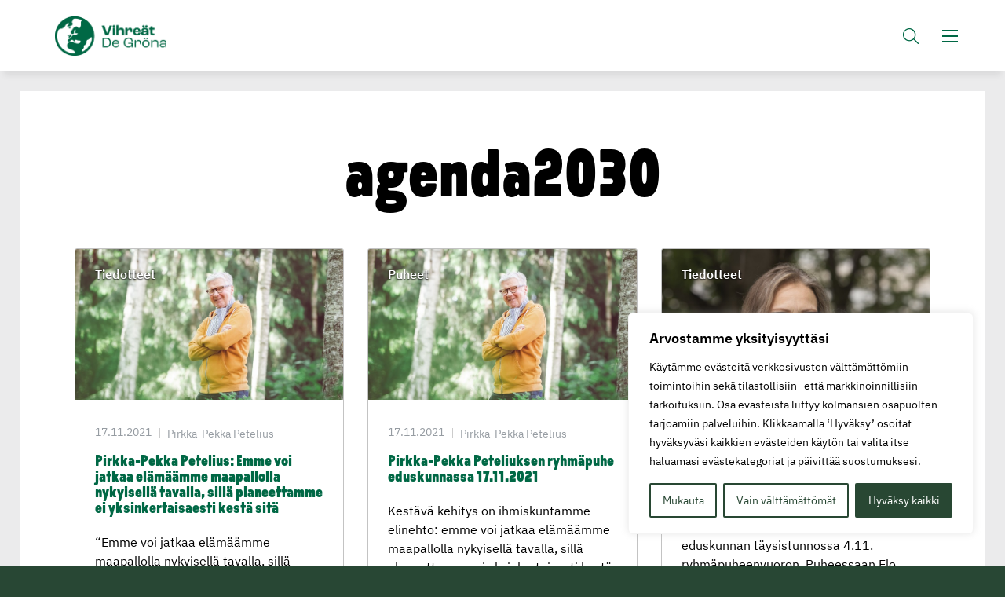

--- FILE ---
content_type: text/html; charset=UTF-8
request_url: https://www.vihreat.fi/avainsana/agenda2030/
body_size: 18744
content:
<!doctype html>
<html lang="fi" dir="ltr">
<head>
    <meta charset="utf-8">
    <meta name="viewport" content="width=device-width, initial-scale=1.0">

    <script type="text/javascript" src="https://www.vihreat.fi/wp-admin/admin-ajax.php?action=pll_xdata_check&#038;redirect=https%3A%2F%2Fwww.vihreat.fi%2Favainsana%2Fagenda2030%2F&#038;nonce=bcd9069f60" async></script><meta name='robots' content='index, follow, max-image-preview:large, max-snippet:-1, max-video-preview:-1' />
	<style>img:is([sizes="auto" i], [sizes^="auto," i]) { contain-intrinsic-size: 3000px 1500px }</style>
	
	<!-- This site is optimized with the Yoast SEO plugin v26.7 - https://yoast.com/wordpress/plugins/seo/ -->
	<title>agenda2030 Archives - Vihreät</title>
	<link rel="canonical" href="https://www.vihreat.fi/avainsana/agenda2030/" />
	<meta property="og:locale" content="fi_FI" />
	<meta property="og:type" content="article" />
	<meta property="og:title" content="agenda2030 Archives - Vihreät" />
	<meta property="og:url" content="https://www.vihreat.fi/avainsana/agenda2030/" />
	<meta property="og:site_name" content="Vihreät" />
	<meta name="twitter:card" content="summary_large_image" />
	<script type="application/ld+json" class="yoast-schema-graph">{"@context":"https://schema.org","@graph":[{"@type":"CollectionPage","@id":"https://www.vihreat.fi/avainsana/agenda2030/","url":"https://www.vihreat.fi/avainsana/agenda2030/","name":"agenda2030 Archives - Vihreät","isPartOf":{"@id":"https://www.vihreat.fi/#website"},"primaryImageOfPage":{"@id":"https://www.vihreat.fi/avainsana/agenda2030/#primaryimage"},"image":{"@id":"https://www.vihreat.fi/avainsana/agenda2030/#primaryimage"},"thumbnailUrl":"https://www.vihreat.fi/wp-content/uploads/2021/08/Pirkka-Pekka-7618-scaled.jpg","breadcrumb":{"@id":"https://www.vihreat.fi/avainsana/agenda2030/#breadcrumb"},"inLanguage":"fi"},{"@type":"ImageObject","inLanguage":"fi","@id":"https://www.vihreat.fi/avainsana/agenda2030/#primaryimage","url":"https://www.vihreat.fi/wp-content/uploads/2021/08/Pirkka-Pekka-7618-scaled.jpg","contentUrl":"https://www.vihreat.fi/wp-content/uploads/2021/08/Pirkka-Pekka-7618-scaled.jpg","width":2560,"height":1707,"caption":"Pirkka-Pekka Petelius, Kuva: Salla Merikukka"},{"@type":"BreadcrumbList","@id":"https://www.vihreat.fi/avainsana/agenda2030/#breadcrumb","itemListElement":[{"@type":"ListItem","position":1,"name":"Home","item":"https://www.vihreat.fi/"},{"@type":"ListItem","position":2,"name":"agenda2030"}]},{"@type":"WebSite","@id":"https://www.vihreat.fi/#website","url":"https://www.vihreat.fi/","name":"Vihreät","description":"","potentialAction":[{"@type":"SearchAction","target":{"@type":"EntryPoint","urlTemplate":"https://www.vihreat.fi/?s={search_term_string}"},"query-input":{"@type":"PropertyValueSpecification","valueRequired":true,"valueName":"search_term_string"}}],"inLanguage":"fi"}]}</script>
	<!-- / Yoast SEO plugin. -->


<link rel='dns-prefetch' href='//fonts.googleapis.com' />
<link rel="alternate" type="application/rss+xml" title="Vihreät &raquo; agenda2030 avainsanan RSS-syöte" href="https://www.vihreat.fi/avainsana/agenda2030/feed/" />
<style id='classic-theme-styles-inline-css' type='text/css'>
/*! This file is auto-generated */
.wp-block-button__link{color:#fff;background-color:#32373c;border-radius:9999px;box-shadow:none;text-decoration:none;padding:calc(.667em + 2px) calc(1.333em + 2px);font-size:1.125em}.wp-block-file__button{background:#32373c;color:#fff;text-decoration:none}
</style>
<style id='global-styles-inline-css' type='text/css'>
:root{--wp--preset--aspect-ratio--square: 1;--wp--preset--aspect-ratio--4-3: 4/3;--wp--preset--aspect-ratio--3-4: 3/4;--wp--preset--aspect-ratio--3-2: 3/2;--wp--preset--aspect-ratio--2-3: 2/3;--wp--preset--aspect-ratio--16-9: 16/9;--wp--preset--aspect-ratio--9-16: 9/16;--wp--preset--color--black: #000000;--wp--preset--color--cyan-bluish-gray: #abb8c3;--wp--preset--color--white: #ffffff;--wp--preset--color--pale-pink: #f78da7;--wp--preset--color--vivid-red: #cf2e2e;--wp--preset--color--luminous-vivid-orange: #ff6900;--wp--preset--color--luminous-vivid-amber: #fcb900;--wp--preset--color--light-green-cyan: #7bdcb5;--wp--preset--color--vivid-green-cyan: #00d084;--wp--preset--color--pale-cyan-blue: #8ed1fc;--wp--preset--color--vivid-cyan-blue: #0693e3;--wp--preset--color--vivid-purple: #9b51e0;--wp--preset--gradient--vivid-cyan-blue-to-vivid-purple: linear-gradient(135deg,rgba(6,147,227,1) 0%,rgb(155,81,224) 100%);--wp--preset--gradient--light-green-cyan-to-vivid-green-cyan: linear-gradient(135deg,rgb(122,220,180) 0%,rgb(0,208,130) 100%);--wp--preset--gradient--luminous-vivid-amber-to-luminous-vivid-orange: linear-gradient(135deg,rgba(252,185,0,1) 0%,rgba(255,105,0,1) 100%);--wp--preset--gradient--luminous-vivid-orange-to-vivid-red: linear-gradient(135deg,rgba(255,105,0,1) 0%,rgb(207,46,46) 100%);--wp--preset--gradient--very-light-gray-to-cyan-bluish-gray: linear-gradient(135deg,rgb(238,238,238) 0%,rgb(169,184,195) 100%);--wp--preset--gradient--cool-to-warm-spectrum: linear-gradient(135deg,rgb(74,234,220) 0%,rgb(151,120,209) 20%,rgb(207,42,186) 40%,rgb(238,44,130) 60%,rgb(251,105,98) 80%,rgb(254,248,76) 100%);--wp--preset--gradient--blush-light-purple: linear-gradient(135deg,rgb(255,206,236) 0%,rgb(152,150,240) 100%);--wp--preset--gradient--blush-bordeaux: linear-gradient(135deg,rgb(254,205,165) 0%,rgb(254,45,45) 50%,rgb(107,0,62) 100%);--wp--preset--gradient--luminous-dusk: linear-gradient(135deg,rgb(255,203,112) 0%,rgb(199,81,192) 50%,rgb(65,88,208) 100%);--wp--preset--gradient--pale-ocean: linear-gradient(135deg,rgb(255,245,203) 0%,rgb(182,227,212) 50%,rgb(51,167,181) 100%);--wp--preset--gradient--electric-grass: linear-gradient(135deg,rgb(202,248,128) 0%,rgb(113,206,126) 100%);--wp--preset--gradient--midnight: linear-gradient(135deg,rgb(2,3,129) 0%,rgb(40,116,252) 100%);--wp--preset--font-size--small: 13px;--wp--preset--font-size--medium: 20px;--wp--preset--font-size--large: 36px;--wp--preset--font-size--x-large: 42px;--wp--preset--spacing--20: 0.44rem;--wp--preset--spacing--30: 0.67rem;--wp--preset--spacing--40: 1rem;--wp--preset--spacing--50: 1.5rem;--wp--preset--spacing--60: 2.25rem;--wp--preset--spacing--70: 3.38rem;--wp--preset--spacing--80: 5.06rem;--wp--preset--shadow--natural: 6px 6px 9px rgba(0, 0, 0, 0.2);--wp--preset--shadow--deep: 12px 12px 50px rgba(0, 0, 0, 0.4);--wp--preset--shadow--sharp: 6px 6px 0px rgba(0, 0, 0, 0.2);--wp--preset--shadow--outlined: 6px 6px 0px -3px rgba(255, 255, 255, 1), 6px 6px rgba(0, 0, 0, 1);--wp--preset--shadow--crisp: 6px 6px 0px rgba(0, 0, 0, 1);}:where(.is-layout-flex){gap: 0.5em;}:where(.is-layout-grid){gap: 0.5em;}body .is-layout-flex{display: flex;}.is-layout-flex{flex-wrap: wrap;align-items: center;}.is-layout-flex > :is(*, div){margin: 0;}body .is-layout-grid{display: grid;}.is-layout-grid > :is(*, div){margin: 0;}:where(.wp-block-columns.is-layout-flex){gap: 2em;}:where(.wp-block-columns.is-layout-grid){gap: 2em;}:where(.wp-block-post-template.is-layout-flex){gap: 1.25em;}:where(.wp-block-post-template.is-layout-grid){gap: 1.25em;}.has-black-color{color: var(--wp--preset--color--black) !important;}.has-cyan-bluish-gray-color{color: var(--wp--preset--color--cyan-bluish-gray) !important;}.has-white-color{color: var(--wp--preset--color--white) !important;}.has-pale-pink-color{color: var(--wp--preset--color--pale-pink) !important;}.has-vivid-red-color{color: var(--wp--preset--color--vivid-red) !important;}.has-luminous-vivid-orange-color{color: var(--wp--preset--color--luminous-vivid-orange) !important;}.has-luminous-vivid-amber-color{color: var(--wp--preset--color--luminous-vivid-amber) !important;}.has-light-green-cyan-color{color: var(--wp--preset--color--light-green-cyan) !important;}.has-vivid-green-cyan-color{color: var(--wp--preset--color--vivid-green-cyan) !important;}.has-pale-cyan-blue-color{color: var(--wp--preset--color--pale-cyan-blue) !important;}.has-vivid-cyan-blue-color{color: var(--wp--preset--color--vivid-cyan-blue) !important;}.has-vivid-purple-color{color: var(--wp--preset--color--vivid-purple) !important;}.has-black-background-color{background-color: var(--wp--preset--color--black) !important;}.has-cyan-bluish-gray-background-color{background-color: var(--wp--preset--color--cyan-bluish-gray) !important;}.has-white-background-color{background-color: var(--wp--preset--color--white) !important;}.has-pale-pink-background-color{background-color: var(--wp--preset--color--pale-pink) !important;}.has-vivid-red-background-color{background-color: var(--wp--preset--color--vivid-red) !important;}.has-luminous-vivid-orange-background-color{background-color: var(--wp--preset--color--luminous-vivid-orange) !important;}.has-luminous-vivid-amber-background-color{background-color: var(--wp--preset--color--luminous-vivid-amber) !important;}.has-light-green-cyan-background-color{background-color: var(--wp--preset--color--light-green-cyan) !important;}.has-vivid-green-cyan-background-color{background-color: var(--wp--preset--color--vivid-green-cyan) !important;}.has-pale-cyan-blue-background-color{background-color: var(--wp--preset--color--pale-cyan-blue) !important;}.has-vivid-cyan-blue-background-color{background-color: var(--wp--preset--color--vivid-cyan-blue) !important;}.has-vivid-purple-background-color{background-color: var(--wp--preset--color--vivid-purple) !important;}.has-black-border-color{border-color: var(--wp--preset--color--black) !important;}.has-cyan-bluish-gray-border-color{border-color: var(--wp--preset--color--cyan-bluish-gray) !important;}.has-white-border-color{border-color: var(--wp--preset--color--white) !important;}.has-pale-pink-border-color{border-color: var(--wp--preset--color--pale-pink) !important;}.has-vivid-red-border-color{border-color: var(--wp--preset--color--vivid-red) !important;}.has-luminous-vivid-orange-border-color{border-color: var(--wp--preset--color--luminous-vivid-orange) !important;}.has-luminous-vivid-amber-border-color{border-color: var(--wp--preset--color--luminous-vivid-amber) !important;}.has-light-green-cyan-border-color{border-color: var(--wp--preset--color--light-green-cyan) !important;}.has-vivid-green-cyan-border-color{border-color: var(--wp--preset--color--vivid-green-cyan) !important;}.has-pale-cyan-blue-border-color{border-color: var(--wp--preset--color--pale-cyan-blue) !important;}.has-vivid-cyan-blue-border-color{border-color: var(--wp--preset--color--vivid-cyan-blue) !important;}.has-vivid-purple-border-color{border-color: var(--wp--preset--color--vivid-purple) !important;}.has-vivid-cyan-blue-to-vivid-purple-gradient-background{background: var(--wp--preset--gradient--vivid-cyan-blue-to-vivid-purple) !important;}.has-light-green-cyan-to-vivid-green-cyan-gradient-background{background: var(--wp--preset--gradient--light-green-cyan-to-vivid-green-cyan) !important;}.has-luminous-vivid-amber-to-luminous-vivid-orange-gradient-background{background: var(--wp--preset--gradient--luminous-vivid-amber-to-luminous-vivid-orange) !important;}.has-luminous-vivid-orange-to-vivid-red-gradient-background{background: var(--wp--preset--gradient--luminous-vivid-orange-to-vivid-red) !important;}.has-very-light-gray-to-cyan-bluish-gray-gradient-background{background: var(--wp--preset--gradient--very-light-gray-to-cyan-bluish-gray) !important;}.has-cool-to-warm-spectrum-gradient-background{background: var(--wp--preset--gradient--cool-to-warm-spectrum) !important;}.has-blush-light-purple-gradient-background{background: var(--wp--preset--gradient--blush-light-purple) !important;}.has-blush-bordeaux-gradient-background{background: var(--wp--preset--gradient--blush-bordeaux) !important;}.has-luminous-dusk-gradient-background{background: var(--wp--preset--gradient--luminous-dusk) !important;}.has-pale-ocean-gradient-background{background: var(--wp--preset--gradient--pale-ocean) !important;}.has-electric-grass-gradient-background{background: var(--wp--preset--gradient--electric-grass) !important;}.has-midnight-gradient-background{background: var(--wp--preset--gradient--midnight) !important;}.has-small-font-size{font-size: var(--wp--preset--font-size--small) !important;}.has-medium-font-size{font-size: var(--wp--preset--font-size--medium) !important;}.has-large-font-size{font-size: var(--wp--preset--font-size--large) !important;}.has-x-large-font-size{font-size: var(--wp--preset--font-size--x-large) !important;}
:where(.wp-block-post-template.is-layout-flex){gap: 1.25em;}:where(.wp-block-post-template.is-layout-grid){gap: 1.25em;}
:where(.wp-block-columns.is-layout-flex){gap: 2em;}:where(.wp-block-columns.is-layout-grid){gap: 2em;}
:root :where(.wp-block-pullquote){font-size: 1.5em;line-height: 1.6;}
</style>
<link rel='stylesheet' id='google-fonts-amiri-css' href='https://fonts.googleapis.com/css2?family=Amiri%3Aital%2Cwght%400%2C400%3B0%2C700%3B1%2C400&#038;display=swap' type='text/css' media='all' />
<link rel='stylesheet' id='em-frontend.css-css' href='https://www.vihreat.fi/wp-content/themes/everblox/dist/frontend.206e6b24b53a9a7a8b92.css' type='text/css' media='all' />
<script type="text/javascript" id="webtoffee-cookie-consent-js-extra">
/* <![CDATA[ */
var _wccConfig = {"_ipData":[],"_assetsURL":"https:\/\/www.vihreat.fi\/wp-content\/plugins\/webtoffee-cookie-consent\/lite\/frontend\/images\/","_publicURL":"https:\/\/www.vihreat.fi","_categories":[{"name":"V\u00e4ltt\u00e4m\u00e4tt\u00f6m\u00e4t","slug":"necessary","isNecessary":true,"ccpaDoNotSell":true,"cookies":[{"cookieID":"pll_language","domain":"www.vihreat.fi","provider":"plugins\/polylang"},{"cookieID":"wt_consent","domain":"www.vihreat.fi","provider":""},{"cookieID":"VISITOR_PRIVACY_METADATA","domain":".youtube.com","provider":"youtube.com"},{"cookieID":"__cf_bm","domain":"twitter.com","provider":"cloudflare.com"}],"active":true,"defaultConsent":{"gdpr":true,"ccpa":true},"foundNoCookieScript":false},{"name":"Toiminnalliset","slug":"functional","isNecessary":false,"ccpaDoNotSell":true,"cookies":[{"cookieID":"VISITOR_INFO1_LIVE","domain":".youtube.com","provider":"youtube.com"},{"cookieID":"ytidb::LAST_RESULT_ENTRY_KEY","domain":"youtube.com","provider":"youtube.com"},{"cookieID":"yt-remote-connected-devices","domain":"youtube.com","provider":"youtube.com"},{"cookieID":"yt-remote-device-id","domain":"youtube.com","provider":"youtube.com"},{"cookieID":"yt-remote-session-name","domain":"youtube.com","provider":"youtube.com"},{"cookieID":"yt-remote-fast-check-period","domain":"youtube.com","provider":"youtube.com"},{"cookieID":"yt-remote-session-app","domain":"youtube.com","provider":"youtube.com"},{"cookieID":"yt-remote-cast-available","domain":"youtube.com","provider":"youtube.com"},{"cookieID":"yt-remote-cast-installed","domain":"youtube.com","provider":"youtube.com"}],"active":true,"defaultConsent":{"gdpr":false,"ccpa":false},"foundNoCookieScript":false},{"name":"Analytiikka","slug":"analytics","isNecessary":false,"ccpaDoNotSell":true,"cookies":[{"cookieID":"YSC","domain":".youtube.com","provider":"youtube.com"},{"cookieID":"_ga","domain":".vihreat.fi","provider":"google-analytics.com|googletagmanager.com\/gtag\/js"},{"cookieID":"_gid","domain":".vihreat.fi","provider":"google-analytics.com|googletagmanager.com\/gtag\/js"},{"cookieID":"_gat_UA-*","domain":".vihreat.fi","provider":"google-analytics.com|googletagmanager.com\/gtag\/js"}],"active":true,"defaultConsent":{"gdpr":false,"ccpa":false},"foundNoCookieScript":false},{"name":"Suorityskyky","slug":"performance","isNecessary":false,"ccpaDoNotSell":true,"cookies":[],"active":true,"defaultConsent":{"gdpr":false,"ccpa":false},"foundNoCookieScript":false},{"name":"Mainonta","slug":"advertisement","isNecessary":false,"ccpaDoNotSell":true,"cookies":[{"cookieID":"NID","domain":".google.com","provider":"google.com"}],"active":true,"defaultConsent":{"gdpr":false,"ccpa":false},"foundNoCookieScript":false},{"name":"Muut","slug":"others","isNecessary":false,"ccpaDoNotSell":true,"cookies":[{"cookieID":"__Secure-ROLLOUT_TOKEN","domain":".youtube.com","provider":""},{"cookieID":"__Secure-YEC","domain":".youtube.com","provider":""},{"cookieID":"__Secure-YNID","domain":".youtube.com","provider":""},{"cookieID":"GFE_RTT","domain":".docs.google.com","provider":""}],"active":true,"defaultConsent":{"gdpr":false,"ccpa":false},"foundNoCookieScript":false}],"_activeLaw":"gdpr","_rootDomain":"","_block":"1","_showBanner":"1","_bannerConfig":{"GDPR":{"settings":{"type":"box","position":"bottom-right","applicableLaw":"gdpr","preferenceCenter":"center","selectedRegion":"ALL","consentExpiry":365,"shortcodes":[{"key":"wcc_readmore","content":"<a href=\"https:\/\/www.vihreat.fi\/tietosuoja\/\" class=\"wcc-policy\" aria-label=\"Ev\u00e4stek\u00e4yt\u00e4nt\u00f6\" target=\"_blank\" rel=\"noopener\" data-tag=\"readmore-button\">Ev\u00e4stek\u00e4yt\u00e4nt\u00f6<\/a>","tag":"readmore-button","status":false,"attributes":{"rel":"nofollow","target":"_blank"}},{"key":"wcc_show_desc","content":"<button class=\"wcc-show-desc-btn\" data-tag=\"show-desc-button\" aria-label=\"N\u00e4yt\u00e4 enemm\u00e4n\">N\u00e4yt\u00e4 enemm\u00e4n<\/button>","tag":"show-desc-button","status":true,"attributes":[]},{"key":"wcc_hide_desc","content":"<button class=\"wcc-show-desc-btn\" data-tag=\"hide-desc-button\" aria-label=\"N\u00e4yt\u00e4 v\u00e4hemm\u00e4n\">N\u00e4yt\u00e4 v\u00e4hemm\u00e4n<\/button>","tag":"hide-desc-button","status":true,"attributes":[]},{"key":"wcc_category_toggle_label","content":"[wcc_{{status}}_category_label] [wcc_preference_{{category_slug}}_title]","tag":"","status":true,"attributes":[]},{"key":"wcc_enable_category_label","content":"ota k\u00e4ytt\u00f6\u00f6n","tag":"","status":true,"attributes":[]},{"key":"wcc_disable_category_label","content":"Poista k\u00e4yt\u00f6st\u00e4","tag":"","status":true,"attributes":[]},{"key":"wcc_video_placeholder","content":"<div class=\"video-placeholder-normal\" data-tag=\"video-placeholder\" id=\"[UNIQUEID]\"><p class=\"video-placeholder-text-normal\" data-tag=\"placeholder-title\">Hyv\u00e4ksy {category} ev\u00e4steen suostumus<\/p><\/div>","tag":"","status":true,"attributes":[]},{"key":"wcc_enable_optout_label","content":"Ota k\u00e4ytt\u00f6\u00f6n","tag":"","status":true,"attributes":[]},{"key":"wcc_disable_optout_label","content":"Poista k\u00e4yt\u00f6st\u00e4","tag":"","status":true,"attributes":[]},{"key":"wcc_optout_toggle_label","content":"[wcc_{{status}}_optout_label] [wcc_optout_option_title]","tag":"","status":true,"attributes":[]},{"key":"wcc_optout_option_title","content":"Henkil\u00f6kohtaisia tietojani ei saa myyd\u00e4 tai jakaa eteenp\u00e4in","tag":"","status":true,"attributes":[]},{"key":"wcc_optout_close_label","content":"kiinni","tag":"","status":true,"attributes":[]}],"bannerEnabled":true},"behaviours":{"reloadBannerOnAccept":false,"loadAnalyticsByDefault":false,"animations":{"onLoad":"animate","onHide":"sticky"}},"config":{"revisitConsent":{"status":true,"tag":"revisit-consent","position":"bottom-left","meta":{"url":"#"},"styles":[],"elements":{"title":{"type":"text","tag":"revisit-consent-title","status":true,"styles":{"color":"#0056a7"}}}},"preferenceCenter":{"toggle":{"status":true,"tag":"detail-category-toggle","type":"toggle","states":{"active":{"styles":{"background-color":"#000000"}},"inactive":{"styles":{"background-color":"#D0D5D2"}}}},"poweredBy":{"status":false,"tag":"detail-powered-by","styles":{"background-color":"#EDEDED","color":"#293C5B"}}},"categoryPreview":{"status":false,"toggle":{"status":true,"tag":"detail-category-preview-toggle","type":"toggle","states":{"active":{"styles":{"background-color":"#000000"}},"inactive":{"styles":{"background-color":"#D0D5D2"}}}}},"videoPlaceholder":{"status":true,"styles":{"background-color":"#284733","border-color":"#284733","color":"#ffffff"}},"readMore":{"status":false,"tag":"readmore-button","type":"link","meta":{"noFollow":true,"newTab":true},"styles":{"color":"#284733","background-color":"transparent","border-color":"transparent"}},"auditTable":{"status":true},"optOption":{"status":true,"toggle":{"status":true,"tag":"optout-option-toggle","type":"toggle","states":{"active":{"styles":{"background-color":"#000000"}},"inactive":{"styles":{"background-color":"#FFFFFF"}}}},"gpcOption":false}}}},"_version":"3.4.4","_logConsent":"1","_tags":[{"tag":"accept-button","styles":{"color":"#FFFFFF","background-color":"#284733","border-color":"#284733"}},{"tag":"reject-button","styles":{"color":"#284733","background-color":"transparent","border-color":"#284733"}},{"tag":"settings-button","styles":{"color":"#284733","background-color":"transparent","border-color":"#284733"}},{"tag":"readmore-button","styles":{"color":"#284733","background-color":"transparent","border-color":"transparent"}},{"tag":"donotsell-button","styles":{"color":"#1863dc","background-color":"transparent","border-color":"transparent"}},{"tag":"accept-button","styles":{"color":"#FFFFFF","background-color":"#284733","border-color":"#284733"}},{"tag":"revisit-consent","styles":[]}],"_rtl":"","_lawSelected":["GDPR"],"_restApiUrl":"https:\/\/directory.cookieyes.com\/api\/v1\/ip","_renewConsent":"","_restrictToCA":"","_customEvents":"","_ccpaAllowedRegions":[],"_gdprAllowedRegions":[],"_closeButtonAction":"reject","_ssl":"1","_providersToBlock":[{"re":"youtube.com","categories":["functional","analytics"]},{"re":"google.com","categories":["advertisement"]}]};
var _wccStyles = {"css":{"GDPR":".wcc-overlay{background: #000000; opacity: 0.4; position: fixed; top: 0; left: 0; width: 100%; height: 100%; z-index: 99999999;}.wcc-hide{display: none;}.wcc-btn-revisit-wrapper{display: flex; padding: 6px; border-radius: 8px; opacity: 0px; background-color:#ffffff; box-shadow: 0px 3px 10px 0px #798da04d;  align-items: center; justify-content: center;   position: fixed; z-index: 999999; cursor: pointer;}.wcc-revisit-bottom-left{bottom: 15px; left: 15px;}.wcc-revisit-bottom-right{bottom: 15px; right: 15px;}.wcc-btn-revisit-wrapper .wcc-btn-revisit{display: flex; align-items: center; justify-content: center; background: none; border: none; cursor: pointer; position: relative; margin: 0; padding: 0;}.wcc-btn-revisit-wrapper .wcc-btn-revisit img{max-width: fit-content; margin: 0; } .wcc-btn-revisit-wrapper .wcc-revisit-help-text{font-size:14px; margin-left:4px; display:none;}.wcc-btn-revisit-wrapper:hover .wcc-revisit-help-text, .wcc-btn-revisit-wrapper:focus-within .wcc-revisit-help-text { display: block;}.wcc-revisit-hide{display: none;}.wcc-preference-btn:hover{cursor:pointer; text-decoration:underline;}.wcc-cookie-audit-table { font-family: inherit; border-collapse: collapse; width: 100%;} .wcc-cookie-audit-table th, .wcc-cookie-audit-table td {text-align: left; padding: 10px; font-size: 12px; color: #000000; word-break: normal; background-color: #d9dfe7; border: 1px solid #cbced6;} .wcc-cookie-audit-table tr:nth-child(2n + 1) td { background: #f1f5fa; }.wcc-consent-container{position: fixed; width: 440px; box-sizing: border-box; z-index: 9999999; border-radius: 6px;}.wcc-consent-container .wcc-consent-bar{background: #ffffff; border: 1px solid; padding: 20px 26px; box-shadow: 0 -1px 10px 0 #acabab4d; border-radius: 6px;}.wcc-box-bottom-left{bottom: 40px; left: 40px;}.wcc-box-bottom-right{bottom: 40px; right: 40px;}.wcc-box-top-left{top: 40px; left: 40px;}.wcc-box-top-right{top: 40px; right: 40px;}.wcc-custom-brand-logo-wrapper .wcc-custom-brand-logo{width: 100px; height: auto; margin: 0 0 12px 0;}.wcc-notice .wcc-title{color: #212121; font-weight: 700; font-size: 18px; line-height: 24px; margin: 0 0 12px 0;}.wcc-notice-des *,.wcc-preference-content-wrapper *,.wcc-accordion-header-des *,.wcc-gpc-wrapper .wcc-gpc-desc *{font-size: 14px;}.wcc-notice-des{color: #212121; font-size: 14px; line-height: 24px; font-weight: 400;}.wcc-notice-des img{height: 25px; width: 25px;}.wcc-consent-bar .wcc-notice-des p,.wcc-gpc-wrapper .wcc-gpc-desc p,.wcc-preference-body-wrapper .wcc-preference-content-wrapper p,.wcc-accordion-header-wrapper .wcc-accordion-header-des p,.wcc-cookie-des-table li div:last-child p{color: inherit; margin-top: 0;}.wcc-notice-des P:last-child,.wcc-preference-content-wrapper p:last-child,.wcc-cookie-des-table li div:last-child p:last-child,.wcc-gpc-wrapper .wcc-gpc-desc p:last-child{margin-bottom: 0;}.wcc-notice-des a.wcc-policy,.wcc-notice-des button.wcc-policy{font-size: 14px; color: #1863dc; white-space: nowrap; cursor: pointer; background: transparent; border: 1px solid; text-decoration: underline;}.wcc-notice-des button.wcc-policy{padding: 0;}.wcc-notice-des a.wcc-policy:focus-visible,.wcc-notice-des button.wcc-policy:focus-visible,.wcc-preference-content-wrapper .wcc-show-desc-btn:focus-visible,.wcc-accordion-header .wcc-accordion-btn:focus-visible,.wcc-preference-header .wcc-btn-close:focus-visible,.wcc-switch input[type=\"checkbox\"]:focus-visible,.wcc-footer-wrapper a:focus-visible,.wcc-btn:focus-visible{outline: 2px solid #1863dc; outline-offset: 2px;}.wcc-btn:focus:not(:focus-visible),.wcc-accordion-header .wcc-accordion-btn:focus:not(:focus-visible),.wcc-preference-content-wrapper .wcc-show-desc-btn:focus:not(:focus-visible),.wcc-btn-revisit-wrapper .wcc-btn-revisit:focus:not(:focus-visible),.wcc-preference-header .wcc-btn-close:focus:not(:focus-visible),.wcc-consent-bar .wcc-banner-btn-close:focus:not(:focus-visible){outline: 0;}button.wcc-show-desc-btn:not(:hover):not(:active){color: #1863dc; background: transparent;}button.wcc-accordion-btn:not(:hover):not(:active),button.wcc-banner-btn-close:not(:hover):not(:active),button.wcc-btn-revisit:not(:hover):not(:active),button.wcc-btn-close:not(:hover):not(:active){background: transparent;}.wcc-consent-bar button:hover,.wcc-modal.wcc-modal-open button:hover,.wcc-consent-bar button:focus,.wcc-modal.wcc-modal-open button:focus{text-decoration: none;}.wcc-notice-btn-wrapper{display: flex; justify-content: flex-start; align-items: center; flex-wrap: wrap; margin-top: 16px;}.wcc-notice-btn-wrapper .wcc-btn{text-shadow: none; box-shadow: none;}.wcc-btn{flex: auto; max-width: 100%; font-size: 14px; font-family: inherit; line-height: 24px; padding: 8px; font-weight: 500; margin: 0 8px 0 0; border-radius: 2px; cursor: pointer; text-align: center; text-transform: none; min-height: 0;}.wcc-btn:hover{opacity: 0.8;}.wcc-btn-customize{color: #1863dc; background: transparent; border: 2px solid #1863dc;}.wcc-btn-reject{color: #1863dc; background: transparent; border: 2px solid #1863dc;}.wcc-btn-accept{background: #1863dc; color: #ffffff; border: 2px solid #1863dc;}.wcc-btn:last-child{margin-right: 0;}@media (max-width: 576px){.wcc-box-bottom-left{bottom: 0; left: 0;}.wcc-box-bottom-right{bottom: 0; right: 0;}.wcc-box-top-left{top: 0; left: 0;}.wcc-box-top-right{top: 0; right: 0;}}@media (max-width: 440px){.wcc-box-bottom-left, .wcc-box-bottom-right, .wcc-box-top-left, .wcc-box-top-right{width: 100%; max-width: 100%;}.wcc-consent-container .wcc-consent-bar{padding: 20px 0;}.wcc-custom-brand-logo-wrapper, .wcc-notice .wcc-title, .wcc-notice-des, .wcc-notice-btn-wrapper{padding: 0 24px;}.wcc-notice-des{max-height: 40vh; overflow-y: scroll;}.wcc-notice-btn-wrapper{flex-direction: column; margin-top: 0;}.wcc-btn{width: 100%; margin: 10px 0 0 0;}.wcc-notice-btn-wrapper .wcc-btn-customize{order: 2;}.wcc-notice-btn-wrapper .wcc-btn-reject{order: 3;}.wcc-notice-btn-wrapper .wcc-btn-accept{order: 1; margin-top: 16px;}}@media (max-width: 352px){.wcc-notice .wcc-title{font-size: 16px;}.wcc-notice-des *{font-size: 12px;}.wcc-notice-des, .wcc-btn{font-size: 12px;}}.wcc-modal.wcc-modal-open{display: flex; visibility: visible; -webkit-transform: translate(-50%, -50%); -moz-transform: translate(-50%, -50%); -ms-transform: translate(-50%, -50%); -o-transform: translate(-50%, -50%); transform: translate(-50%, -50%); top: 50%; left: 50%; transition: all 1s ease;}.wcc-modal{box-shadow: 0 32px 68px rgba(0, 0, 0, 0.3); margin: 0 auto; position: fixed; max-width: 100%; background: #ffffff; top: 50%; box-sizing: border-box; border-radius: 6px; z-index: 999999999; color: #212121; -webkit-transform: translate(-50%, 100%); -moz-transform: translate(-50%, 100%); -ms-transform: translate(-50%, 100%); -o-transform: translate(-50%, 100%); transform: translate(-50%, 100%); visibility: hidden; transition: all 0s ease;}.wcc-preference-center{max-height: 79vh; overflow: hidden; width: 845px; overflow: hidden; flex: 1 1 0; display: flex; flex-direction: column; border-radius: 6px;}.wcc-preference-header{display: flex; align-items: center; justify-content: space-between; padding: 22px 24px; border-bottom: 1px solid;}.wcc-preference-header .wcc-preference-title{font-size: 18px; font-weight: 700; line-height: 24px;}.wcc-google-privacy-url a {text-decoration:none;color: #1863dc;cursor:pointer;} .wcc-preference-header .wcc-btn-close{margin: 0; cursor: pointer; vertical-align: middle; padding: 0; background: none; border: none; width: auto; height: auto; min-height: 0; line-height: 0; text-shadow: none; box-shadow: none;}.wcc-preference-header .wcc-btn-close img{margin: 0; height: 10px; width: 10px;}.wcc-preference-body-wrapper{padding: 0 24px; flex: 1; overflow: auto; box-sizing: border-box;}.wcc-preference-content-wrapper,.wcc-gpc-wrapper .wcc-gpc-desc,.wcc-google-privacy-policy{font-size: 14px; line-height: 24px; font-weight: 400; padding: 12px 0;}.wcc-preference-content-wrapper{border-bottom: 1px solid;}.wcc-preference-content-wrapper img{height: 25px; width: 25px;}.wcc-preference-content-wrapper .wcc-show-desc-btn{font-size: 14px; font-family: inherit; color: #1863dc; text-decoration: none; line-height: 24px; padding: 0; margin: 0; white-space: nowrap; cursor: pointer; background: transparent; border-color: transparent; text-transform: none; min-height: 0; text-shadow: none; box-shadow: none;}.wcc-accordion-wrapper{margin-bottom: 10px;}.wcc-accordion{border-bottom: 1px solid;}.wcc-accordion:last-child{border-bottom: none;}.wcc-accordion .wcc-accordion-item{display: flex; margin-top: 10px;}.wcc-accordion .wcc-accordion-body{display: none;}.wcc-accordion.wcc-accordion-active .wcc-accordion-body{display: block; padding: 0 22px; margin-bottom: 16px;}.wcc-accordion-header-wrapper{cursor: pointer; width: 100%;}.wcc-accordion-item .wcc-accordion-header{display: flex; justify-content: space-between; align-items: center;}.wcc-accordion-header .wcc-accordion-btn{font-size: 16px; font-family: inherit; color: #212121; line-height: 24px; background: none; border: none; font-weight: 700; padding: 0; margin: 0; cursor: pointer; text-transform: none; min-height: 0; text-shadow: none; box-shadow: none;}.wcc-accordion-header .wcc-always-active{color: #008000; font-weight: 600; line-height: 24px; font-size: 14px;}.wcc-accordion-header-des{font-size: 14px; line-height: 24px; margin: 10px 0 16px 0;}.wcc-accordion-chevron{margin-right: 22px; position: relative; cursor: pointer;}.wcc-accordion-chevron-hide{display: none;}.wcc-accordion .wcc-accordion-chevron i::before{content: \"\"; position: absolute; border-right: 1.4px solid; border-bottom: 1.4px solid; border-color: inherit; height: 6px; width: 6px; -webkit-transform: rotate(-45deg); -moz-transform: rotate(-45deg); -ms-transform: rotate(-45deg); -o-transform: rotate(-45deg); transform: rotate(-45deg); transition: all 0.2s ease-in-out; top: 8px;}.wcc-accordion.wcc-accordion-active .wcc-accordion-chevron i::before{-webkit-transform: rotate(45deg); -moz-transform: rotate(45deg); -ms-transform: rotate(45deg); -o-transform: rotate(45deg); transform: rotate(45deg);}.wcc-audit-table{background: #f4f4f4; border-radius: 6px;}.wcc-audit-table .wcc-empty-cookies-text{color: inherit; font-size: 12px; line-height: 24px; margin: 0; padding: 10px;}.wcc-audit-table .wcc-cookie-des-table{font-size: 12px; line-height: 24px; font-weight: normal; padding: 15px 10px; border-bottom: 1px solid; border-bottom-color: inherit; margin: 0;}.wcc-audit-table .wcc-cookie-des-table:last-child{border-bottom: none;}.wcc-audit-table .wcc-cookie-des-table li{list-style-type: none; display: flex; padding: 3px 0;}.wcc-audit-table .wcc-cookie-des-table li:first-child{padding-top: 0;}.wcc-cookie-des-table li div:first-child{width: 100px; font-weight: 600; word-break: break-word; word-wrap: break-word;}.wcc-cookie-des-table li div:last-child{flex: 1; word-break: break-word; word-wrap: break-word; margin-left: 8px;}.wcc-footer-shadow{display: block; width: 100%; height: 40px; background: linear-gradient(180deg, rgba(255, 255, 255, 0) 0%, #ffffff 100%); position: absolute; bottom: calc(100% - 1px);}.wcc-footer-wrapper{position: relative;}.wcc-prefrence-btn-wrapper{display: flex; flex-wrap: wrap; align-items: center; justify-content: center; padding: 22px 24px; border-top: 1px solid;}.wcc-prefrence-btn-wrapper .wcc-btn{flex: auto; max-width: 100%; text-shadow: none; box-shadow: none;}.wcc-btn-preferences{color: #1863dc; background: transparent; border: 2px solid #1863dc;}.wcc-preference-header,.wcc-preference-body-wrapper,.wcc-preference-content-wrapper,.wcc-accordion-wrapper,.wcc-accordion,.wcc-accordion-wrapper,.wcc-footer-wrapper,.wcc-prefrence-btn-wrapper{border-color: inherit;}@media (max-width: 845px){.wcc-modal{max-width: calc(100% - 16px);}}@media (max-width: 576px){.wcc-modal{max-width: 100%;}.wcc-preference-center{max-height: 100vh;}.wcc-prefrence-btn-wrapper{flex-direction: column;}.wcc-accordion.wcc-accordion-active .wcc-accordion-body{padding-right: 0;}.wcc-prefrence-btn-wrapper .wcc-btn{width: 100%; margin: 10px 0 0 0;}.wcc-prefrence-btn-wrapper .wcc-btn-reject{order: 3;}.wcc-prefrence-btn-wrapper .wcc-btn-accept{order: 1; margin-top: 0;}.wcc-prefrence-btn-wrapper .wcc-btn-preferences{order: 2;}}@media (max-width: 425px){.wcc-accordion-chevron{margin-right: 15px;}.wcc-notice-btn-wrapper{margin-top: 0;}.wcc-accordion.wcc-accordion-active .wcc-accordion-body{padding: 0 15px;}}@media (max-width: 352px){.wcc-preference-header .wcc-preference-title{font-size: 16px;}.wcc-preference-header{padding: 16px 24px;}.wcc-preference-content-wrapper *, .wcc-accordion-header-des *{font-size: 12px;}.wcc-preference-content-wrapper, .wcc-preference-content-wrapper .wcc-show-more, .wcc-accordion-header .wcc-always-active, .wcc-accordion-header-des, .wcc-preference-content-wrapper .wcc-show-desc-btn, .wcc-notice-des a.wcc-policy{font-size: 12px;}.wcc-accordion-header .wcc-accordion-btn{font-size: 14px;}}.wcc-switch{display: flex;}.wcc-switch input[type=\"checkbox\"]{position: relative; width: 44px; height: 24px; margin: 0; background: #d0d5d2; -webkit-appearance: none; border-radius: 50px; cursor: pointer; outline: 0; border: none; top: 0;}.wcc-switch input[type=\"checkbox\"]:checked{background: #1863dc;}.wcc-switch input[type=\"checkbox\"]:before{position: absolute; content: \"\"; height: 20px; width: 20px; left: 2px; bottom: 2px; border-radius: 50%; background-color: white; -webkit-transition: 0.4s; transition: 0.4s; margin: 0;}.wcc-switch input[type=\"checkbox\"]:after{display: none;}.wcc-switch input[type=\"checkbox\"]:checked:before{-webkit-transform: translateX(20px); -ms-transform: translateX(20px); transform: translateX(20px);}@media (max-width: 425px){.wcc-switch input[type=\"checkbox\"]{width: 38px; height: 21px;}.wcc-switch input[type=\"checkbox\"]:before{height: 17px; width: 17px;}.wcc-switch input[type=\"checkbox\"]:checked:before{-webkit-transform: translateX(17px); -ms-transform: translateX(17px); transform: translateX(17px);}}.wcc-consent-bar .wcc-banner-btn-close{position: absolute; right: 14px; top: 14px; background: none; border: none; cursor: pointer; padding: 0; margin: 0; min-height: 0; line-height: 0; height: auto; width: auto; text-shadow: none; box-shadow: none;}.wcc-consent-bar .wcc-banner-btn-close img{height: 10px; width: 10px; margin: 0;}.wcc-notice-group{font-size: 14px; line-height: 24px; font-weight: 400; color: #212121;}.wcc-notice-btn-wrapper .wcc-btn-do-not-sell{font-size: 14px; line-height: 24px; padding: 6px 0; margin: 0; font-weight: 500; background: none; border-radius: 2px; border: none; white-space: nowrap; cursor: pointer; text-align: left; color: #1863dc; background: transparent; border-color: transparent; box-shadow: none; text-shadow: none;}.wcc-consent-bar .wcc-banner-btn-close:focus-visible,.wcc-notice-btn-wrapper .wcc-btn-do-not-sell:focus-visible,.wcc-opt-out-btn-wrapper .wcc-btn:focus-visible,.wcc-opt-out-checkbox-wrapper input[type=\"checkbox\"].wcc-opt-out-checkbox:focus-visible{outline: 2px solid #1863dc; outline-offset: 2px;}@media (max-width: 440px){.wcc-consent-container{width: 100%;}}@media (max-width: 352px){.wcc-notice-des a.wcc-policy, .wcc-notice-btn-wrapper .wcc-btn-do-not-sell{font-size: 12px;}}.wcc-opt-out-wrapper{padding: 12px 0;}.wcc-opt-out-wrapper .wcc-opt-out-checkbox-wrapper{display: flex; align-items: center;}.wcc-opt-out-checkbox-wrapper .wcc-opt-out-checkbox-label{font-size: 16px; font-weight: 700; line-height: 24px; margin: 0 0 0 12px; cursor: pointer;}.wcc-opt-out-checkbox-wrapper input[type=\"checkbox\"].wcc-opt-out-checkbox{background-color: #ffffff; border: 1px solid black; width: 20px; height: 18.5px; margin: 0; -webkit-appearance: none; position: relative; display: flex; align-items: center; justify-content: center; border-radius: 2px; cursor: pointer;}.wcc-opt-out-checkbox-wrapper input[type=\"checkbox\"].wcc-opt-out-checkbox:checked{background-color: #1863dc; border: none;}.wcc-opt-out-checkbox-wrapper input[type=\"checkbox\"].wcc-opt-out-checkbox:checked::after{left: 6px; bottom: 4px; width: 7px; height: 13px; border: solid #ffffff; border-width: 0 3px 3px 0; border-radius: 2px; -webkit-transform: rotate(45deg); -ms-transform: rotate(45deg); transform: rotate(45deg); content: \"\"; position: absolute; box-sizing: border-box;}.wcc-opt-out-checkbox-wrapper.wcc-disabled .wcc-opt-out-checkbox-label,.wcc-opt-out-checkbox-wrapper.wcc-disabled input[type=\"checkbox\"].wcc-opt-out-checkbox{cursor: no-drop;}.wcc-gpc-wrapper{margin: 0 0 0 32px;}.wcc-footer-wrapper .wcc-opt-out-btn-wrapper{display: flex; flex-wrap: wrap; align-items: center; justify-content: center; padding: 22px 24px;}.wcc-opt-out-btn-wrapper .wcc-btn{flex: auto; max-width: 100%; text-shadow: none; box-shadow: none;}.wcc-opt-out-btn-wrapper .wcc-btn-cancel{border: 1px solid #dedfe0; background: transparent; color: #858585;}.wcc-opt-out-btn-wrapper .wcc-btn-confirm{background: #1863dc; color: #ffffff; border: 1px solid #1863dc;}@media (max-width: 352px){.wcc-opt-out-checkbox-wrapper .wcc-opt-out-checkbox-label{font-size: 14px;}.wcc-gpc-wrapper .wcc-gpc-desc, .wcc-gpc-wrapper .wcc-gpc-desc *{font-size: 12px;}.wcc-opt-out-checkbox-wrapper input[type=\"checkbox\"].wcc-opt-out-checkbox{width: 16px; height: 16px;}.wcc-opt-out-checkbox-wrapper input[type=\"checkbox\"].wcc-opt-out-checkbox:checked::after{left: 5px; bottom: 4px; width: 3px; height: 9px;}.wcc-gpc-wrapper{margin: 0 0 0 28px;}}.video-placeholder-youtube{background-size: 100% 100%; background-position: center; background-repeat: no-repeat; background-color: #b2b0b059; position: relative; display: flex; align-items: center; justify-content: center; max-width: 100%;}.video-placeholder-text-youtube{text-align: center; align-items: center; padding: 10px 16px; background-color: #000000cc; color: #ffffff; border: 1px solid; border-radius: 2px; cursor: pointer;}.video-placeholder-text-youtube:hover{text-decoration:underline;}.video-placeholder-normal{background-image: url(\"\/wp-content\/plugins\/webtoffee-cookie-consent\/lite\/frontend\/images\/placeholder.svg\"); background-size: 80px; background-position: center; background-repeat: no-repeat; background-color: #b2b0b059; position: relative; display: flex; align-items: flex-end; justify-content: center; max-width: 100%;}.video-placeholder-text-normal{align-items: center; padding: 10px 16px; text-align: center; border: 1px solid; border-radius: 2px; cursor: pointer;}.wcc-rtl{direction: rtl; text-align: right;}.wcc-rtl .wcc-banner-btn-close{left: 9px; right: auto;}.wcc-rtl .wcc-notice-btn-wrapper .wcc-btn:last-child{margin-right: 8px;}.wcc-rtl .wcc-notice-btn-wrapper .wcc-btn:first-child{margin-right: 0;}.wcc-rtl .wcc-notice-btn-wrapper{margin-left: 0; margin-right: 15px;}.wcc-rtl .wcc-prefrence-btn-wrapper .wcc-btn{margin-right: 8px;}.wcc-rtl .wcc-prefrence-btn-wrapper .wcc-btn:first-child{margin-right: 0;}.wcc-rtl .wcc-accordion .wcc-accordion-chevron i::before{border: none; border-left: 1.4px solid; border-top: 1.4px solid; left: 12px;}.wcc-rtl .wcc-accordion.wcc-accordion-active .wcc-accordion-chevron i::before{-webkit-transform: rotate(-135deg); -moz-transform: rotate(-135deg); -ms-transform: rotate(-135deg); -o-transform: rotate(-135deg); transform: rotate(-135deg);}@media (max-width: 768px){.wcc-rtl .wcc-notice-btn-wrapper{margin-right: 0;}}@media (max-width: 576px){.wcc-rtl .wcc-notice-btn-wrapper .wcc-btn:last-child{margin-right: 0;}.wcc-rtl .wcc-prefrence-btn-wrapper .wcc-btn{margin-right: 0;}.wcc-rtl .wcc-accordion.wcc-accordion-active .wcc-accordion-body{padding: 0 22px 0 0;}}@media (max-width: 425px){.wcc-rtl .wcc-accordion.wcc-accordion-active .wcc-accordion-body{padding: 0 15px 0 0;}}@media (max-width: 440px){.wcc-consent-bar .wcc-banner-btn-close,.wcc-preference-header .wcc-btn-close{padding: 17px;}.wcc-consent-bar .wcc-banner-btn-close {right: 2px; top: 6px; } .wcc-preference-header{padding: 12px 0 12px 24px;}} @media (min-width: 768px) and (max-width: 1024px) {.wcc-consent-bar .wcc-banner-btn-close,.wcc-preference-header .wcc-btn-close{padding: 17px;}.wcc-consent-bar .wcc-banner-btn-close {right: 2px; top: 6px; } .wcc-preference-header{padding: 12px 0 12px 24px;}}.wcc-rtl .wcc-opt-out-btn-wrapper .wcc-btn{margin-right: 12px;}.wcc-rtl .wcc-opt-out-btn-wrapper .wcc-btn:first-child{margin-right: 0;}.wcc-rtl .wcc-opt-out-checkbox-wrapper .wcc-opt-out-checkbox-label{margin: 0 12px 0 0;}@media (max-height: 480px) {.wcc-consent-container {max-height: 100vh; overflow-y: scroll;} .wcc-notice-des { max-height: unset; overflow-y: unset; } .wcc-preference-center { height: 100vh; overflow: auto; } .wcc-preference-center .wcc-preference-body-wrapper { overflow: unset; } }"}};
var _wccApi = {"base":"https:\/\/www.vihreat.fi\/wp-json\/wcc\/v1\/","nonce":"3cb26e7777"};
var _wccGCMConfig = {"_mode":"advanced","_urlPassthrough":"","_debugMode":"","_redactData":"","_regions":[],"_wccBypass":"","wait_for_update":"500","_isGTMTemplate":""};
/* ]]> */
</script>
<script type="text/javascript" src="https://www.vihreat.fi/wp-content/plugins/webtoffee-cookie-consent/lite/frontend/js/script.min.js" id="webtoffee-cookie-consent-js"></script>
<script type="text/javascript" src="https://www.vihreat.fi/wp-content/plugins/webtoffee-cookie-consent/lite/frontend/js/gcm.min.js" id="webtoffee-cookie-consent-gcm-js"></script>
<script type="text/javascript" src="https://www.vihreat.fi/wp-includes/js/jquery/jquery.min.js" id="jquery-core-js"></script>
<script type="text/javascript" src="https://www.vihreat.fi/wp-includes/js/jquery/jquery-migrate.min.js" id="jquery-migrate-js"></script>
<style id="wcc-style-inline">[data-tag]{visibility:hidden;}</style><link rel="icon" href="https://www.vihreat.fi/wp-content/uploads/2022/10/cropped-vihreat_favicon_2-32x32.png" sizes="32x32" />
<link rel="icon" href="https://www.vihreat.fi/wp-content/uploads/2022/10/cropped-vihreat_favicon_2-192x192.png" sizes="192x192" />
<link rel="apple-touch-icon" href="https://www.vihreat.fi/wp-content/uploads/2022/10/cropped-vihreat_favicon_2-180x180.png" />
<meta name="msapplication-TileImage" content="https://www.vihreat.fi/wp-content/uploads/2022/10/cropped-vihreat_favicon_2-270x270.png" />
		<style type="text/css" id="wp-custom-css">
			.style--moss-peachLight #gform_2 .gfield_consent_label,
.style--brand-light #gform_2 .gfield_consent_label {
	color: #fff;
}

body .style--brand-light form#gform_2 input[type=submit],
body .style--moss-peachLight form#gform_2 input[type=submit] {
		background-color: transparent;
    border: 2px solid;
    color: #bbdde6;
}
body .style--brand-light form#gform_2 input[type=submit]:hover,
body .style--moss-peachLight form#gform_2 input[type=submit]:hover {
	background-color: #bbdde6;
	border: 2px solid #bbdde6;
  color: #000;
}		</style>
		
    <link rel="preconnect" href="https://fonts.googleapis.com">
    <link rel="preconnect" href="https://fonts.gstatic.com" crossorigin>

    <script>
    if (window.jQuery) {
        if(!window.$) $ = jQuery;
    }
    </script>

    <!-- Google Tag Manager -->
<script>(function(w,d,s,l,i){w[l]=w[l]||[];w[l].push({'gtm.start':
new Date().getTime(),event:'gtm.js'});var f=d.getElementsByTagName(s)[0],
j=d.createElement(s),dl=l!='dataLayer'?'&l='+l:'';j.async=true;j.src=
'https://www.googletagmanager.com/gtm.js?id='+i+dl;f.parentNode.insertBefore(j,f);
})(window,document,'script','dataLayer','GTM-5L3HGJS');</script>
<!-- End Google Tag Manager --></head>
<body class="archive tag tag-agenda2030 tag-8862 wp-theme-everblox">

<!-- Google Tag Manager (noscript) -->
<noscript><iframe src="https://www.googletagmanager.com/ns.html?id=GTM-5L3HGJS"
height="0" width="0" style="display:none;visibility:hidden"></iframe></noscript>
<!-- End Google Tag Manager (noscript) -->
<a href="#site-content" class="c-skip-to-content">Hyppää sisältöön</a>

<header class="l-header js-header">
    <div class="l-header__bar">
        <div class="l-header__bar-wrapper">
            <div class="l-header__container">

                <div class="l-navigation-bar">
                    <div class="l-navigation-bar__logo">
                        
    <div class="c-header-logo c-header-logo--fi">
        <a href="https://www.vihreat.fi" class="c-header-logo__image">Vihreät</a>
    </div>                    </div>
                    <div class="l-navigation-bar__tools">
                        <div class="l-navigation-bar__search-toggle">
                            
    <a href="#" data-micromodal-trigger="modal-search" class="c-search-toggle" role="button" aria-label='Haku'>
        <?xml version="1.0" encoding="utf-8"?>
<!-- Generator: Adobe Illustrator 24.2.3, SVG Export Plug-In . SVG Version: 6.00 Build 0)  -->
<svg version="1.1" id="Layer_1" xmlns="http://www.w3.org/2000/svg" xmlns:xlink="http://www.w3.org/1999/xlink" x="0px" y="0px"
	 viewBox="0 0 24 24" style="enable-background:new 0 0 24 24;" xml:space="preserve">
<style type="text/css">
	.st0{fill:#6EB82A;}
</style>
<g>
	<path class="st0" d="M23.2,24c-0.2,0-0.4-0.1-0.5-0.2l-6.5-6.5c-0.8,0.7-1.6,1.2-2.6,1.6c-1.2,0.5-2.5,0.8-3.8,0.8
		c-1.3,0-2.5-0.2-3.7-0.7c-2.4-1-4.3-2.8-5.4-5.3c-1-2.4-1-5.1-0.1-7.5S3.6,1.8,6,0.8C7.2,0.3,8.5,0,9.8,0c1.3,0,2.5,0.2,3.7,0.7
		c2.4,1,4.3,2.8,5.4,5.3s1,5.1,0.1,7.5c-0.4,1-1,1.9-1.6,2.7l6.5,6.5c0.3,0.3,0.3,0.8,0,1.1C23.6,23.9,23.4,24,23.2,24z M9.8,1.5
		c-1.1,0-2.2,0.2-3.2,0.7C4.5,3,2.9,4.6,2.1,6.7S1.3,11,2.2,13.1c0.9,2,2.5,3.6,4.5,4.5c1,0.4,2,0.6,3.1,0.6c1.1,0,2.2-0.2,3.2-0.7
		c1-0.4,1.8-1,2.6-1.7c0,0,0,0,0,0c0,0,0,0,0,0c0.8-0.8,1.4-1.7,1.8-2.7c0.8-2.1,0.8-4.3-0.1-6.4c-0.9-2-2.5-3.6-4.5-4.5
		C11.9,1.7,10.9,1.5,9.8,1.5z"/>
</g>
</svg>
    </a>                        </div>
                        <div class="l-navigation-bar__menu-toggle">
                            
    <button class="c-menu-toggle js-header-toggle" role="button" aria-label='Avaa tai sulje valikko'>
        <span class="c-menu-toggle__icon">
            <span></span>
            <span></span>
            <span></span>
        </span>
    </button>                        </div>
                    </div>
                </div>

            </div>
        </div>
    </div>
    <div class="l-header__mobile-navigation">

        <div class="l-mobile-navigation">
            <div class="l-mobile-navigation__wrapper">
                <div class="l-mobile-navigation__menu">
                    <div class="c-header-menu-mobile"><ul id="menu-main-menu-fi" class="c-header-menu-mobile__list"><li id="menu-item-35" class="menu-item menu-item-type-post_type menu-item-object-page menu-item-35"><a href="https://www.vihreat.fi/tavoitteet/">Tavoitteet</a></li>
<li id="menu-item-33" class="menu-item menu-item-type-post_type menu-item-object-page menu-item-33"><a href="https://www.vihreat.fi/ajankohtaista/">Ajankohtaista</a></li>
<li id="menu-item-8371" class="menu-item menu-item-type-post_type menu-item-object-page menu-item-8371"><a href="https://www.vihreat.fi/toimi/">Toimi</a></li>
<li id="menu-item-31" class="menu-item menu-item-type-post_type menu-item-object-page menu-item-31"><a href="https://www.vihreat.fi/ihmiset/">Ihmiset</a></li>
</ul></div>                </div>
                <div class="l-mobile-navigation__extra">
                    <div class="c-header-menu-extra"><ul id="menu-extra-navigation-fi" class="c-header-menu-extra__list"><li id="menu-item-10376" class="menu-item menu-item-type-post_type menu-item-object-page menu-item-10376"><a href="https://www.vihreat.fi/liity/">Liity</a></li>
<li id="menu-item-37" class="menu-item menu-item-type-post_type menu-item-object-page menu-item-37"><a href="https://www.vihreat.fi/media/">Medialle</a></li>
<li id="menu-item-39" class="menu-item menu-item-type-custom menu-item-object-custom menu-item-39"><a href="https://vihreaverkkokauppa.fi/">Verkkokauppa</a></li>
<li id="menu-item-10955" class="menu-item menu-item-type-post_type menu-item-object-page menu-item-10955"><a href="https://www.vihreat.fi/puoluekokous-2025/">Puoluekokous 2025</a></li>
</ul></div>

                    <nav class="c-header-menu-lang">
                        <ul class="c-header-menu-lang__list">
                            	<li class="lang-item lang-item-4 lang-item-fi current-lang lang-item-first"><a lang="fi" hreflang="fi" href="https://www.vihreat.fi/avainsana/agenda2030/" aria-current="true">fi</a></li>
	<li class="lang-item lang-item-7 lang-item-en no-translation"><a lang="en-GB" hreflang="en-GB" href="https://www.greens.fi/">en</a></li>
	<li class="lang-item lang-item-15 lang-item-sv no-translation"><a lang="sv-SE" hreflang="sv-SE" href="https://www.degrona.fi/">sv</a></li>
                                                                                                                                        <li class="lang-item"><a href="https://www.vihreat.fi/ru">Ru</a></li>
                                                                                                                        </ul>
                    </nav>
                </div>
            </div>
        </div>

    </div>
</header>

<div id="site-content" class="l-site-content" tabindex="-1" role="main">

<div class="style style--white-dark">
    <div class="l-archive">
        <div class="l-archive__container">
            <div class="l-archive__title">
                <h1>agenda2030</h1>
            </div>
            <div class="l-archive__items">
                                    <div class="l-archive__item">
                        
    <div class="c-story-card">
        <a href="https://www.vihreat.fi/ajankohtaista/pirkka-pekka-petelius-emme-voi-jatkaa-elamaamme-maapallolla-nykyisella-tavalla-silla-planeettamme-ei-yksinkertaisaesti-kesta-sita/" class="c-story-card__link wrapper-link">
                            <div class="c-story-card__image-wrapper">
                    <div class="c-story-card__image" style="background-image: url(https://www.vihreat.fi/wp-content/uploads/2021/08/Pirkka-Pekka-7618-800x533.jpg);"></div>
                </div>
            
            <div class="c-story-card__content">
                <div class="c-story-card__header">
                    <div class="c-story-card__date">17.11.2021</div>
                                            <div class="c-story-card__authors">
    <ul class="c-author-list">
        
                            <li class="c-author-list__item">
                    <span class="c-author-list__link">Pirkka-Pekka Petelius</span>
                </li>
            
            </ul></div>
                                    </div>
                <h3 class="c-story-card__title">Pirkka-Pekka Petelius: Emme voi jatkaa elämäämme maapallolla nykyisellä tavalla, sillä planeettamme ei yksinkertaisaesti kestä sitä</h3>
                <div class="c-story-card__excerpt">“Emme voi jatkaa elämäämme maapallolla nykyisellä tavalla, sillä planeettamme ei yksinkertaisesti kestä sitä”, aloitti kansanedustaja Pirkka-Pekka Petelius Vihreiden ryhmäpuheen tänään,...</div>
                <div class="c-story-card__more" aria-hidden="true">
                            <div class="c-text-button c-text-button--icon-after" role="button" >
            <span class="c-text-button__title">Lue lisää</span>
            <span class="c-text-button__icon"></span>
        </div>
                    </div>
            </div>
        </a>

                    <div class="c-story-card__categories">
                
    <ul class="c-category-list">
        
            <li class="c-category-list__item">
                <a href="https://www.vihreat.fi/kategoria/tiedotteet/" class="c-category-list__link">Tiedotteet</a>
            </li>
            </ul>            </div>
        
	    
    </div>                    </div>                    <div class="l-archive__item">
                        
    <div class="c-story-card">
        <a href="https://www.vihreat.fi/ajankohtaista/pirkka-pekka-peteliuksen-ryhmapuhe-eduskunnassa-17-11-2021/" class="c-story-card__link wrapper-link">
                            <div class="c-story-card__image-wrapper">
                    <div class="c-story-card__image" style="background-image: url(https://www.vihreat.fi/wp-content/uploads/2021/08/Pirkka-Pekka-7618-800x533.jpg);"></div>
                </div>
            
            <div class="c-story-card__content">
                <div class="c-story-card__header">
                    <div class="c-story-card__date">17.11.2021</div>
                                            <div class="c-story-card__authors">
    <ul class="c-author-list">
        
                            <li class="c-author-list__item">
                    <span class="c-author-list__link">Pirkka-Pekka Petelius</span>
                </li>
            
            </ul></div>
                                    </div>
                <h3 class="c-story-card__title">Pirkka-Pekka Peteliuksen ryhmäpuhe eduskunnassa 17.11.2021</h3>
                <div class="c-story-card__excerpt">Kestävä kehitys on ihmiskuntamme elinehto: emme voi jatkaa elämäämme maapallolla nykyisellä tavalla, sillä planeettamme ei yksinkertaisesti kestä sitä. Vihreät on...</div>
                <div class="c-story-card__more" aria-hidden="true">
                            <div class="c-text-button c-text-button--icon-after" role="button" >
            <span class="c-text-button__title">Lue lisää</span>
            <span class="c-text-button__icon"></span>
        </div>
                    </div>
            </div>
        </a>

                    <div class="c-story-card__categories">
                
    <ul class="c-category-list">
        
            <li class="c-category-list__item">
                <a href="https://www.vihreat.fi/kategoria/puheet/" class="c-category-list__link">Puheet</a>
            </li>
            </ul>            </div>
        
	    
    </div>                    </div>                    <div class="l-archive__item">
                        
    <div class="c-story-card">
        <a href="https://www.vihreat.fi/ajankohtaista/tiina-elo-kestavyys-on-otettava-kaiken-paatoksenteon-suunnittelun-ja-budjetoinnin-perustaksi/" class="c-story-card__link wrapper-link">
                            <div class="c-story-card__image-wrapper">
                    <div class="c-story-card__image" style="background-image: url(https://www.vihreat.fi/wp-content/uploads/2020/10/8169-tiinaeloblogikuva2636-800x588.jpg);"></div>
                </div>
            
            <div class="c-story-card__content">
                <div class="c-story-card__header">
                    <div class="c-story-card__date">04.11.2020</div>
                                            <div class="c-story-card__authors">
    <ul class="c-author-list">
        
                            <li class="c-author-list__item">
                    <span class="c-author-list__link">Tiina Elo</span>
                </li>
            
            </ul></div>
                                    </div>
                <h3 class="c-story-card__title">Tiina Elo: Kestävyys on otettava kaiken päätöksenteon, suunnittelun ja budjetoinnin perustaksi</h3>
                <div class="c-story-card__excerpt">Vihreiden kansanedustaja Tiina Elo piti eduskunnan täysistunnossa 4.11. ryhmäpuheenvuoron. Puheessaan Elo peräänkuulutti, että YK:n globaalin kestävän kehityksen toimintaohjelman, Agenda 2030:n,...</div>
                <div class="c-story-card__more" aria-hidden="true">
                            <div class="c-text-button c-text-button--icon-after" role="button" >
            <span class="c-text-button__title">Lue lisää</span>
            <span class="c-text-button__icon"></span>
        </div>
                    </div>
            </div>
        </a>

                    <div class="c-story-card__categories">
                
    <ul class="c-category-list">
        
            <li class="c-category-list__item">
                <a href="https://www.vihreat.fi/kategoria/tiedotteet/" class="c-category-list__link">Tiedotteet</a>
            </li>
            </ul>            </div>
        
	    
    </div>                    </div>            </div>
            <div class="l-archive__pagination" data-style-color>
                            </div>
        </div>
    </div>
</div>


        </div>
        
    
    
        <footer class="l-footer style--brand-light l-footer--">
            <div class="l-footer__container">
                <div class="l-footer__columns">

                                                                        <div class="l-footer__column wysiwyg">
                                                                    <div class="l-footer__logo">
                                        <a href="https://www.vihreat.fi" title="Vihreät">
                                                                                            <img src="https://www.vihreat.fi/wp-content/themes/everblox/dist/logo-white-fi.png" alt="Vihreät" />
                                                                                    </a>
                                    </div>
                                                                <p>Vihreä liitto rp.<br />
Mannerheimintie 15b A 4.krs<br />
00260 Helsinki<br />
<a href="https://www.vihreat.fi/laskutusosoite/">Laskutusosoite</a></p>
<p><strong>Ota yhteyttä</strong></p>
<p><a href="mailto:vihreat@vihreat.fi">vihreat@vihreat.fi</a></p>
<p><a href="https://www.vihreat.fi/vihreat-euroopassa/"><img loading="lazy" decoding="async" class="alignnone wp-image-3184" src="https://www.vihreat.fi/wp-content/uploads/2020/11/EGP-logo-Shape_FlatTop-450x238.png" alt="" width="164" height="87" /></a></p>
                            </div>
                                            
                    <div class="l-footer__column">
                        <div class="c-footer-menu-extra"><ul id="menu-main-menu-fi-1" class="c-footer-menu-extra__list"><li class="menu-item menu-item-type-post_type menu-item-object-page menu-item-35"><a href="https://www.vihreat.fi/tavoitteet/">Tavoitteet</a></li>
<li class="menu-item menu-item-type-post_type menu-item-object-page menu-item-33"><a href="https://www.vihreat.fi/ajankohtaista/">Ajankohtaista</a></li>
<li class="menu-item menu-item-type-post_type menu-item-object-page menu-item-8371"><a href="https://www.vihreat.fi/toimi/">Toimi</a></li>
<li class="menu-item menu-item-type-post_type menu-item-object-page menu-item-31"><a href="https://www.vihreat.fi/ihmiset/">Ihmiset</a></li>
</ul></div>                    </div>
                </div>
            </div>

            <div class="l-footer__container">
                <div class="l-footer__bottom">
                    <div class="l-footer__bottom-primary">
                        <div class="l-footer__bottom-primary__col">
                            <p>© Copyright 2025 • All rights reserved.</p>
                        </div>
                        <div class="l-footer__bottom-primary__col">
                            <p><a href="https://www.vihreat.fi/tietosuoja/">Tietosuojaseloste</a></p>
                        </div>
                    </div>
                    <div class="l-footer__bottom-secondary">
                        <div data-style-color>
                            
    <div class="c-social-media-links">
                <div class="c-social-media-links__list">
                            <a class="c-social-media-links__link" target="_blank" href="https://facebook.com/vihreat" aria-label='Katso profiilimme: facebook'>
                    <svg xmlns="http://www.w3.org/2000/svg" width="16" height="16" viewBox="0 0 16 16"><path fill="#444" d="M6.023 16L6 9H3V6h3V4c0-2.7 1.672-4 4.08-4 1.153 0 2.144.086 2.433.124v2.821h-1.67c-1.31 0-1.563.623-1.563 1.536V6H13l-1 3H9.28v7H6.023z"/></svg>                </a>
                            <a class="c-social-media-links__link" target="_blank" href="https://youtube.com/vihreat" aria-label='Katso profiilimme: youtube'>
                    <svg xmlns="http://www.w3.org/2000/svg" width="16" height="16" viewBox="0 0 16 16"><path fill="#444" d="M15.8 4.8c-.2-1.3-.8-2.2-2.2-2.4C11.4 2 8 2 8 2s-3.4 0-5.6.4C1 2.6.3 3.5.2 4.8 0 6.1 0 8 0 8s0 1.9.2 3.2c.2 1.3.8 2.2 2.2 2.4C4.6 14 8 14 8 14s3.4 0 5.6-.4c1.4-.3 2-1.1 2.2-2.4C16 9.9 16 8 16 8s0-1.9-.2-3.2zM6 11V5l5 3-5 3z"/></svg>                </a>
                            <a class="c-social-media-links__link" target="_blank" href="https://instagram.com/vihreat" aria-label='Katso profiilimme: instagram'>
                    <svg xmlns="http://www.w3.org/2000/svg" width="16" height="16" viewBox="0 0 16 16"><g fill="#444"><circle cx="12.145" cy="3.892" r=".96"/><path data-color="color-2" d="M8 12c-2.206 0-4-1.794-4-4s1.794-4 4-4 4 1.794 4 4-1.794 4-4 4zm0-6c-1.103 0-2 .897-2 2s.897 2 2 2 2-.897 2-2-.897-2-2-2z"/><path d="M12 16H4c-2.056 0-4-1.944-4-4V4c0-2.056 1.944-4 4-4h8c2.056 0 4 1.944 4 4v8c0 2.056-1.944 4-4 4zM4 2c-.935 0-2 1.065-2 2v8c0 .953 1.047 2 2 2h8c.935 0 2-1.065 2-2V4c0-.935-1.065-2-2-2H4z"/></g></svg>                </a>
                    </div>
    </div>                        </div>
                    </div>
                </div>
            </div>
        </footer>

        
<div class="l-search-modal" id="modal-search" aria-hidden="true">
    <div tabindex="-1">
      <div class="l-search-modal__container" role="dialog" aria-modal="true" aria-label="Haku">
          <div class="l-search-modal__field">
              
    <div class="c-search-field">
        <label for="site-search-input" class="c-search-field__title">Haku</label>
        <input placeholder="Kirjoita tähän..." id="site-search-input" type="text" class="c-search-field__input js-search-input" />
    </div>          </div>
          <div class="l-search-modal__results">
                  <div class="l-search-results js-search-results">
        <span class="l-search-results__count js-search-results-count" aria-live="polite" aria-relevant="additions"></span>
        <div class="l-search-results__loader">
            
    <div class="c-spinner c-spinner--color-dark"></div>        </div>
        <div class="l-search-results__items js-search-items"></div>
    </div>          </div>
          <button class="l-search-modal__close" aria-label="Sulje haku" data-micromodal-close></button>
      </div>
    </div>
  </div>
        <script type="speculationrules">
{"prefetch":[{"source":"document","where":{"and":[{"href_matches":"\/*"},{"not":{"href_matches":["\/wp-*.php","\/wp-admin\/*","\/wp-content\/uploads\/*","\/wp-content\/*","\/wp-content\/plugins\/*","\/wp-content\/themes\/everblox\/*","\/*\\?(.+)"]}},{"not":{"selector_matches":"a[rel~=\"nofollow\"]"}},{"not":{"selector_matches":".no-prefetch, .no-prefetch a"}}]},"eagerness":"conservative"}]}
</script>
<script id="wccBannerTemplate_GDPR" type="text/template"><div class="wcc-btn-revisit-wrapper wcc-revisit-hide" data-tag="revisit-consent" data-tooltip="Evästeasetukset"> <button class="wcc-btn-revisit" aria-label="Evästeasetukset"> <img src="https://www.vihreat.fi/wp-content/plugins/webtoffee-cookie-consent/lite/frontend/images/revisit.svg" alt="Revisit consent button"> </button> <span class="wcc-revisit-help-text"> Evästeasetukset </span></div><div class="wcc-consent-container wcc-hide" role="complementary"> <div class="wcc-consent-bar" data-tag="notice" style="background-color:#FFFFFF;border-color:#f4f4f4">  <div class="wcc-notice"> <p id="wcc-title" class="wcc-title" data-tag="title" role="heading" aria-level="1" aria-labelledby="wcc-title" style="color:#000000">Arvostamme yksityisyyttäsi</p><div class="wcc-notice-group"> <div id="wcc-notice-des" class="wcc-notice-des" data-tag="description" aria-describedby="wcc-notice-des" style="color:#000000"> <p>Käytämme evästeitä verkkosivuston välttämättömiin toimintoihin sekä tilastollisiin- että markkinoinnillisiin tarkoituksiin. Osa evästeistä liittyy kolmansien osapuolten tarjoamiin palveluihin. Klikkaamalla ‘Hyväksy’ osoitat hyväksyväsi kaikkien evästeiden käytön tai valita itse haluamasi evästekategoriat ja päivittää suostumuksesi.</p> </div><div class="wcc-notice-btn-wrapper" data-tag="notice-buttons"> <button class="wcc-btn wcc-btn-customize" aria-label="Mukauta" data-tag="settings-button" style="color:#284733;background-color:transparent;border-color:#284733">Mukauta</button> <button class="wcc-btn wcc-btn-reject" aria-label="Vain välttämättömät" data-tag="reject-button" style="color:#284733;background-color:transparent;border-color:#284733">Vain välttämättömät</button> <button class="wcc-btn wcc-btn-accept" aria-label="Hyväksy kaikki" data-tag="accept-button" style="color:#FFFFFF;background-color:#284733;border-color:#284733">Hyväksy kaikki</button>  </div></div></div></div></div><div class="wcc-modal" role="dialog" aria-label="Mukauta suostumuksen asetuksia"> <div class="wcc-preference-center" data-tag="detail" style="color:#000000;background-color:#FFFFFF;border-color:#f4f4f4"> <div class="wcc-preference-header"> <span id="wcc-preference-title" class="wcc-preference-title" data-tag="detail-title" role="heading" aria-level="1" aria-labelledby="wcc-preference-title" style="color:#000000">Mukauta suostumuksen asetuksia</span> <button class="wcc-btn-close" aria-label="Sulje suostumusasetukset" data-tag="detail-close"> <img src="https://www.vihreat.fi/wp-content/plugins/webtoffee-cookie-consent/lite/frontend/images/close.svg" alt="Close"> </button> </div><div class="wcc-preference-body-wrapper"> <div class="wcc-preference-content-wrapper" data-tag="detail-description" style="color:#000000"> <p>Käytämme eväseitä auttamaan sinua navigoimaan tehokkaasti ja suorittaaksemme tiettyjä toimintoja. Löydät tarkempaa tietoa kaikista evästeistä alla olevien kategorioiden alta. ”Välttämättömiksi” kategorioituja evästeitä säilytetään selaimessasi, sillä ne ovat välttämättömiä sivuston perustoimintojen käyttämiseksi.</p><p>Käytämme myös kolmansien osapuolien evästeitä, jotka auttavat meitä analysoimaan sivustomme käyttöäsi, tallentamaan asetuksesi ja tarjoamaan sinulle relevanttia sisältöä ja mainoksia. Nämä evästeet tallennetaan selaimeesi vain etukäteen antamallasi suostumuksella.</p><p>Voit halutessasi ottaa käyttöön tai poistaa käytöstä joitain evästeitä tai kaikki niistä, mutta osan poisto käytöstä voi vaikuttaa selauskokemukseesi.</p> </div> <div class="wcc-google-privacy-policy" data-tag="google-privacy-policy">  </div><div class="wcc-accordion-wrapper" data-tag="detail-categories"> <div class="wcc-accordion" id="wccDetailCategorynecessary" role="button" aria-expanded="false"> <div class="wcc-accordion-item"> <div class="wcc-accordion-chevron"><i class="wcc-chevron-right"></i></div> <div class="wcc-accordion-header-wrapper"> <div class="wcc-accordion-header"><button class="wcc-accordion-btn" aria-label="Välttämättömät" data-tag="detail-category-title" style="color:#000000">Välttämättömät</button><span class="wcc-always-active">Aina aktiivinen</span> <div class="wcc-switch" data-tag="detail-category-toggle"><input type="checkbox" id="wccSwitchnecessary"></div> </div> <div class="wcc-accordion-header-des" data-tag="detail-category-description" style="color:#000000"> <p>Välttämättömät evästeet ovat ratkaisevan tärkeitä verkkosivuston perustoiminnoille, eikä verkkosivusto toimi tarkoitetulla tavalla ilman niitä. Nämä evästeet eivät tallenna henkilökohtaisia tietoja.</p></div> </div> </div> <div class="wcc-accordion-body" aria-hidden="true"> <div class="wcc-audit-table" data-tag="audit-table" style="color:#212121;background-color:#f4f4f4;border-color:#ebebeb"><ul class="wcc-cookie-des-table"><li><div>Eväste</div><div>pll_language</div></li><li><div>Kesto</div><div>1 year</div></li><li><div>Kuvaus</div><div>Polylang asettaa tämän evästeen muistamaan käyttäjän valitseman kielen, kun hän palaa verkkosivustolle, ja keräämään kielitiedot silloin, kun niitä ei ole saatavilla muulla tavoin.</div></li></ul><ul class="wcc-cookie-des-table"><li><div>Eväste</div><div>wt_consent</div></li><li><div>Kesto</div><div>1 year</div></li><li><div>Kuvaus</div><div>Used for remembering users’ consent preferences to be respected on subsequent site visits. It does not collect or store personal information about visitors to the site.</div></li></ul><ul class="wcc-cookie-des-table"><li><div>Eväste</div><div>VISITOR_PRIVACY_METADATA</div></li><li><div>Kesto</div><div>6 months</div></li><li><div>Kuvaus</div><div>YouTube sets this cookie to store the user's cookie consent state for the current domain.	</div></li></ul><ul class="wcc-cookie-des-table"><li><div>Eväste</div><div>__cf_bm</div></li><li><div>Kesto</div><div>1 hour</div></li><li><div>Kuvaus</div><div>Cloudflare asettaa evästeen Cloudflare Bot Managementin tukemiseksi.</div></li></ul></div> </div> </div><div class="wcc-accordion" id="wccDetailCategoryfunctional" role="button" aria-expanded="false"> <div class="wcc-accordion-item"> <div class="wcc-accordion-chevron"><i class="wcc-chevron-right"></i></div> <div class="wcc-accordion-header-wrapper"> <div class="wcc-accordion-header"><button class="wcc-accordion-btn" aria-label="Toiminnalliset" data-tag="detail-category-title" style="color:#000000">Toiminnalliset</button><span class="wcc-always-active">Aina aktiivinen</span> <div class="wcc-switch" data-tag="detail-category-toggle"><input type="checkbox" id="wccSwitchfunctional"></div> </div> <div class="wcc-accordion-header-des" data-tag="detail-category-description" style="color:#000000"> <p>Toiminnalliset evästeet auttavat suorittamaan tiettyjä toimintoja, kuten verkkosivuston sisällön jakamista sosiaalisen median alustoilla, palautteiden keräämistä ja muita kolmannen osapuolen ominaisuuksia.</p></div> </div> </div> <div class="wcc-accordion-body" aria-hidden="true"> <div class="wcc-audit-table" data-tag="audit-table" style="color:#212121;background-color:#f4f4f4;border-color:#ebebeb"><ul class="wcc-cookie-des-table"><li><div>Eväste</div><div>VISITOR_INFO1_LIVE</div></li><li><div>Kesto</div><div>6 months</div></li><li><div>Kuvaus</div><div>YouTube asettaa tämän evästeen mittaamaan kaistanleveyttä ja määrittämään, saako käyttäjä uuden vai vanhan soittimen käyttöliittymän.</div></li></ul><ul class="wcc-cookie-des-table"><li><div>Eväste</div><div>ytidb::LAST_RESULT_ENTRY_KEY</div></li><li><div>Kesto</div><div>never</div></li><li><div>Kuvaus</div><div>The cookie ytidb::LAST_RESULT_ENTRY_KEY is used by YouTube to store the last search result entry that was clicked by the user. This information is used to improve the user experience by providing more relevant search results in the future.</div></li></ul><ul class="wcc-cookie-des-table"><li><div>Eväste</div><div>yt-remote-connected-devices</div></li><li><div>Kesto</div><div>never</div></li><li><div>Kuvaus</div><div>YouTube asettaa tämän evästeen tallentamaan käyttäjän videoasetukset käytettäessä upotettuja YouTube-videoita.</div></li></ul><ul class="wcc-cookie-des-table"><li><div>Eväste</div><div>yt-remote-device-id</div></li><li><div>Kesto</div><div>never</div></li><li><div>Kuvaus</div><div>YouTube asettaa tämän evästeen tallentamaan käyttäjän videoasetukset käytettäessä upotettuja YouTube-videoita.</div></li></ul><ul class="wcc-cookie-des-table"><li><div>Eväste</div><div>yt-remote-session-name</div></li><li><div>Kesto</div><div>session</div></li><li><div>Kuvaus</div><div>The yt-remote-session-name cookie is used by YouTube to store the user's video player preferences using embedded YouTube video.</div></li></ul><ul class="wcc-cookie-des-table"><li><div>Eväste</div><div>yt-remote-fast-check-period</div></li><li><div>Kesto</div><div>session</div></li><li><div>Kuvaus</div><div>The yt-remote-fast-check-period cookie is used by YouTube to store the user's video player preferences for embedded YouTube videos.</div></li></ul><ul class="wcc-cookie-des-table"><li><div>Eväste</div><div>yt-remote-session-app</div></li><li><div>Kesto</div><div>session</div></li><li><div>Kuvaus</div><div>The yt-remote-session-app cookie is used by YouTube to store user preferences and information about the interface of the embedded YouTube video player.</div></li></ul><ul class="wcc-cookie-des-table"><li><div>Eväste</div><div>yt-remote-cast-available</div></li><li><div>Kesto</div><div>session</div></li><li><div>Kuvaus</div><div>The yt-remote-cast-available cookie is used to store the user's preferences regarding whether casting is available on their YouTube video player.</div></li></ul><ul class="wcc-cookie-des-table"><li><div>Eväste</div><div>yt-remote-cast-installed</div></li><li><div>Kesto</div><div>session</div></li><li><div>Kuvaus</div><div>The yt-remote-cast-installed cookie is used to store the user's video player preferences using embedded YouTube video.</div></li></ul></div> </div> </div><div class="wcc-accordion" id="wccDetailCategoryanalytics" role="button" aria-expanded="false"> <div class="wcc-accordion-item"> <div class="wcc-accordion-chevron"><i class="wcc-chevron-right"></i></div> <div class="wcc-accordion-header-wrapper"> <div class="wcc-accordion-header"><button class="wcc-accordion-btn" aria-label="Analytiikka" data-tag="detail-category-title" style="color:#000000">Analytiikka</button><span class="wcc-always-active">Aina aktiivinen</span> <div class="wcc-switch" data-tag="detail-category-toggle"><input type="checkbox" id="wccSwitchanalytics"></div> </div> <div class="wcc-accordion-header-des" data-tag="detail-category-description" style="color:#000000"> <p>Suorituskykyevästeitä käytetään verkkosivuston tärkeimpien suorituskykyindeksien ymmärtämiseen ja analysointiin, mikä auttaa tarjoamaan vierailijoille paremman käyttökokemuksen.</p></div> </div> </div> <div class="wcc-accordion-body" aria-hidden="true"> <div class="wcc-audit-table" data-tag="audit-table" style="color:#212121;background-color:#f4f4f4;border-color:#ebebeb"><ul class="wcc-cookie-des-table"><li><div>Eväste</div><div>YSC</div></li><li><div>Kesto</div><div>session</div></li><li><div>Kuvaus</div><div>YouTube asettaa tämän evästeen seuratakseen upotettujen videoiden katselukertoja YouTuben sivuilla.</div></li></ul><ul class="wcc-cookie-des-table"><li><div>Eväste</div><div>_ga</div></li><li><div>Kesto</div><div>1 year 1 month 4 days</div></li><li><div>Kuvaus</div><div>Google Analytics asettaa tämän evästeen laskeakseen kävijä-, istunto- ja kampanjatiedot ja seuratakseen sivuston käyttöä sivuston analytiikkaraporttia varten. Eväste tallentaa tiedot anonyymisti ja antaa satunnaisesti luodun numeron yksilöllisten kävijöiden tunnistamiseksi.</div></li></ul><ul class="wcc-cookie-des-table"><li><div>Eväste</div><div>_gid</div></li><li><div>Kesto</div><div>1 day</div></li><li><div>Kuvaus</div><div>Google Analytics asettaa tämän evästeen tallentaakseen tietoja siitä, miten kävijät käyttävät verkkosivustoa, ja luodakseen samalla analyysiraportin verkkosivuston suorituskyvystä. Osaan kerätyistä tiedoista kuuluu kävijöiden määrä, heidän lähteensä ja sivut, joilla he vierailevat anonyymisti.</div></li></ul><ul class="wcc-cookie-des-table"><li><div>Eväste</div><div>_gat_UA-*</div></li><li><div>Kesto</div><div>1 minute</div></li><li><div>Kuvaus</div><div>Google Analytics sets this cookie for user behaviour tracking.
</div></li></ul></div> </div> </div><div class="wcc-accordion" id="wccDetailCategoryperformance" role="button" aria-expanded="false"> <div class="wcc-accordion-item"> <div class="wcc-accordion-chevron"><i class="wcc-chevron-right"></i></div> <div class="wcc-accordion-header-wrapper"> <div class="wcc-accordion-header"><button class="wcc-accordion-btn" aria-label="Suorityskyky" data-tag="detail-category-title" style="color:#000000">Suorityskyky</button><span class="wcc-always-active">Aina aktiivinen</span> <div class="wcc-switch" data-tag="detail-category-toggle"><input type="checkbox" id="wccSwitchperformance"></div> </div> <div class="wcc-accordion-header-des" data-tag="detail-category-description" style="color:#000000"> <p>Suorituskykyevästeitä käytetään verkkosivuston tärkeimpien suorituskykyindeksien ymmärtämiseen ja analysointiin, mikä auttaa tarjoamaan vierailijoille paremman käyttökokemuksen.</p></div> </div> </div> <div class="wcc-accordion-body" aria-hidden="true"> <div class="wcc-audit-table" data-tag="audit-table" style="color:#212121;background-color:#f4f4f4;border-color:#ebebeb"><p class="wcc-empty-cookies-text">Ei näytettäviä evästeitä.</p></div> </div> </div><div class="wcc-accordion" id="wccDetailCategoryadvertisement" role="button" aria-expanded="false"> <div class="wcc-accordion-item"> <div class="wcc-accordion-chevron"><i class="wcc-chevron-right"></i></div> <div class="wcc-accordion-header-wrapper"> <div class="wcc-accordion-header"><button class="wcc-accordion-btn" aria-label="Mainonta" data-tag="detail-category-title" style="color:#000000">Mainonta</button><span class="wcc-always-active">Aina aktiivinen</span> <div class="wcc-switch" data-tag="detail-category-toggle"><input type="checkbox" id="wccSwitchadvertisement"></div> </div> <div class="wcc-accordion-header-des" data-tag="detail-category-description" style="color:#000000"> <p>Mainonnan evästeitä käytetään tarjoamaan kävijöille räätälöityjä mainoksia sivujen perusteella, joilla he ovat käyneet aiemmin, ja analysoimaan mainoskampanjan tehokkuutta.</p></div> </div> </div> <div class="wcc-accordion-body" aria-hidden="true"> <div class="wcc-audit-table" data-tag="audit-table" style="color:#212121;background-color:#f4f4f4;border-color:#ebebeb"><ul class="wcc-cookie-des-table"><li><div>Eväste</div><div>NID</div></li><li><div>Kesto</div><div>6 months</div></li><li><div>Kuvaus</div><div>Google asettaa evästeen mainostustarkoituksiin, rajoittaakseen, montako kertaa käyttäjä näkee yhden mainoksen, mykistääkseen ei-toivotut mainokset ja mitatakseen mainosten tehokkuutta.</div></li></ul></div> </div> </div><div class="wcc-accordion" id="wccDetailCategoryothers" role="button" aria-expanded="false"> <div class="wcc-accordion-item"> <div class="wcc-accordion-chevron"><i class="wcc-chevron-right"></i></div> <div class="wcc-accordion-header-wrapper"> <div class="wcc-accordion-header"><button class="wcc-accordion-btn" aria-label="Muut" data-tag="detail-category-title" style="color:#000000">Muut</button><span class="wcc-always-active">Aina aktiivinen</span> <div class="wcc-switch" data-tag="detail-category-toggle"><input type="checkbox" id="wccSwitchothers"></div> </div> <div class="wcc-accordion-header-des" data-tag="detail-category-description" style="color:#000000"> <p>Muut evästeet ovat sellaisia, joita tunnistetaan ja joita ei ole vielä luokiteltu mihinkään luokkaan.</p></div> </div> </div> <div class="wcc-accordion-body" aria-hidden="true"> <div class="wcc-audit-table" data-tag="audit-table" style="color:#212121;background-color:#f4f4f4;border-color:#ebebeb"><ul class="wcc-cookie-des-table"><li><div>Eväste</div><div>__Secure-ROLLOUT_TOKEN</div></li><li><div>Kesto</div><div>6 months</div></li><li><div>Kuvaus</div><div>Description is currently not available.</div></li></ul><ul class="wcc-cookie-des-table"><li><div>Eväste</div><div>__Secure-YEC</div></li><li><div>Kesto</div><div>past</div></li><li><div>Kuvaus</div><div>Description is currently not available.</div></li></ul><ul class="wcc-cookie-des-table"><li><div>Eväste</div><div>__Secure-YNID</div></li><li><div>Kesto</div><div>6 months</div></li><li><div>Kuvaus</div><div>Description is currently not available.</div></li></ul><ul class="wcc-cookie-des-table"><li><div>Eväste</div><div>GFE_RTT</div></li><li><div>Kesto</div><div>5 minutes</div></li><li><div>Kuvaus</div><div>No description available.</div></li></ul></div> </div> </div> </div></div><div class="wcc-footer-wrapper"> <span class="wcc-footer-shadow"></span> <div class="wcc-prefrence-btn-wrapper" data-tag="detail-buttons"> <button class="wcc-btn wcc-btn-reject" aria-label="Vain välttämättömät" data-tag="detail-reject-button" style="color:#284733;background-color:transparent;border-color:#284733"> Vain välttämättömät </button> <button class="wcc-btn wcc-btn-preferences" aria-label="Tallenna asetukset" data-tag="detail-save-button" style="color:#284733;background-color:transparent;border-color:#284733"> Tallenna asetukset </button> <button class="wcc-btn wcc-btn-accept" aria-label="Hyväksy kaikki" data-tag="detail-accept-button" style="color:#FFFFFF;background-color:#284733;border-color:#284733"> Hyväksy kaikki </button> </div><div style="padding: 8px 24px;font-size: 12px;font-weight: 400;line-height: 20px;text-align: right;border-radius: 0 0 6px 6px;direction: ltr;justify-content: flex-end;align-items: center;background-color:#EDEDED;color:#293C5B" data-tag="detail-powered-by"> Powered by <a target="_blank" rel="noopener" href="https://www.webtoffee.com/product/gdpr-cookie-consent" style="margin-left: 5px;line-height: 0"><img src="https://www.vihreat.fi/wp-content/plugins/webtoffee-cookie-consent/lite/frontend/images/webtoffee.svg" alt="Webtoffee logo" style="width: 78px;height: 13px;margin: 0"></a> </div></div></div></div><div class="wcc-overlay wcc-hide"></div></script><script type="text/javascript" id="em-frontend.js-js-extra">
/* <![CDATA[ */
var emScriptData = {"path":"\/wp-content\/themes\/everblox","siteurl":"https:\/\/www.vihreat.fi","lang":"fi"};
var emFeedConfig = {"apiUrl":"https:\/\/www.vihreat.fi\/wp-json\/everblox\/v1\/feed?lang=fi","peopleApiUrl":"https:\/\/www.vihreat.fi\/wp-json\/everblox\/v1\/peoplefeed?lang=fi","organizationApiUrl":"https:\/\/www.vihreat.fi\/wp-json\/everblox\/v1\/organizationfeed?lang=fi","text":{"notFound":"Valituilla suodattimilla ei l\u00f6ytynyt sis\u00e4lt\u00f6\u00e4.","readMore":"Lue lis\u00e4\u00e4","loadMore":"N\u00e4yt\u00e4 lis\u00e4\u00e4","filtersTitle":"Suodata","categoriesTitle":"Kategoriat","groupsTitle":"Ryhm\u00e4t","locationsTitle":"Sijainnit","typesTitle":"Sis\u00e4lt\u00f6tyyppi","searchTitle":"Haku","searchPlaceholder":"Kirjoita t\u00e4h\u00e4n","searchAriaLabel":"Hakutulokset","selectAll":"Kaikki","selectClear":"Tyhjenn\u00e4"},"svg":{"arrowRight":"<svg xmlns=\"http:\/\/www.w3.org\/2000\/svg\" viewBox=\"0 0 16 16\"><path d=\"M16 8.7v-.4c0-.1-.1-.1-.1-.2l-5-5c-.2-.2-.5-.2-.7 0s-.2.5 0 .7L14.3 8H.5c-.3 0-.5.2-.5.5s.2.5.5.5h13.8l-4.1 4.1c-.2.2-.2.5 0 .7.1.1.2.1.4.1s.3 0 .4-.1l5-5c-.1 0-.1 0 0-.1z\" fill=\"#444\"\/><\/svg>"}};
var emSearchConfig = {"apiUrl":"https:\/\/www.vihreat.fi\/wp-json\/everblox\/v1\/search","language":"fi","minLength":"3","text":{"noResults":"Pahoittelut, emme l\u00f6yt\u00e4neet hakuasi vastaavia tuloksia","readMore":"Lue lis\u00e4\u00e4","result":"Tulos","results":"Tulosta"}};
/* ]]> */
</script>
<script type="text/javascript" src="https://www.vihreat.fi/wp-content/themes/everblox/dist/frontend.25e32a2e9e6c228fcfef.js" id="em-frontend.js-js"></script>

        
    </body>
</html>


--- FILE ---
content_type: text/css
request_url: https://www.vihreat.fi/wp-content/themes/everblox/dist/frontend.206e6b24b53a9a7a8b92.css
body_size: 28843
content:
/*! Flickity v2.2.1
https://flickity.metafizzy.co
---------------------------------------------- */.flickity-enabled{position:relative}.flickity-enabled:focus{outline:none}.flickity-viewport{overflow:hidden;position:relative;height:100%}.flickity-slider{position:absolute;width:100%;height:100%}.flickity-enabled.is-draggable{-webkit-tap-highlight-color:transparent;-webkit-user-select:none;-moz-user-select:none;-ms-user-select:none;user-select:none}.flickity-enabled.is-draggable .flickity-viewport{cursor:move;cursor:-webkit-grab;cursor:grab}.flickity-enabled.is-draggable .flickity-viewport.is-pointer-down{cursor:-webkit-grabbing;cursor:grabbing}.flickity-button{position:absolute;background:hsla(0,0%,100%,.75);border:none;color:#333}.flickity-button:hover{background:#fff;cursor:pointer}.flickity-button:focus{outline:none;box-shadow:0 0 0 5px #19f}.flickity-button:active{opacity:.6}.flickity-button:disabled{opacity:.3;cursor:auto;pointer-events:none}.flickity-button-icon{fill:currentColor}.flickity-prev-next-button{top:50%;width:44px;height:44px;border-radius:50%;transform:translateY(-50%)}.flickity-prev-next-button.previous{left:10px}.flickity-prev-next-button.next{right:10px}.flickity-rtl .flickity-prev-next-button.previous{left:auto;right:10px}.flickity-rtl .flickity-prev-next-button.next{right:auto;left:10px}.flickity-prev-next-button .flickity-button-icon{position:absolute;left:20%;top:20%;width:60%;height:60%}.flickity-page-dots{position:absolute;width:100%;bottom:-25px;padding:0;margin:0;list-style:none;text-align:center;line-height:1}.flickity-rtl .flickity-page-dots{direction:rtl}.flickity-page-dots .dot{display:inline-block;width:10px;height:10px;margin:0 8px;background:#333;border-radius:50%;opacity:.25;cursor:pointer}

/*! normalize.css v8.0.1 | MIT License | github.com/necolas/normalize.css */html{line-height:1.15;-webkit-text-size-adjust:100%}body{margin:0}main{display:block}h1{font-size:2em;margin:.67em 0}hr{box-sizing:initial;height:0;overflow:visible}pre{font-family:monospace,monospace;font-size:1em}a{background-color:initial}abbr[title]{border-bottom:none;text-decoration:underline;-webkit-text-decoration:underline dotted;text-decoration:underline dotted}b,strong{font-weight:bolder}code,kbd,samp{font-family:monospace,monospace;font-size:1em}small{font-size:80%}sub,sup{font-size:75%;line-height:0;position:relative;vertical-align:initial}sub{bottom:-.25em}sup{top:-.5em}img{border-style:none}button,input,optgroup,select,textarea{font-family:inherit;font-size:100%;line-height:1.15;margin:0}button,input{overflow:visible}button,select{text-transform:none}[type=button],[type=reset],[type=submit],button{-webkit-appearance:button}[type=button]::-moz-focus-inner,[type=reset]::-moz-focus-inner,[type=submit]::-moz-focus-inner,button::-moz-focus-inner{border-style:none;padding:0}[type=button]:-moz-focusring,[type=reset]:-moz-focusring,[type=submit]:-moz-focusring,button:-moz-focusring{outline:1px dotted ButtonText}fieldset{padding:.35em .75em .625em}legend{box-sizing:border-box;color:inherit;display:table;max-width:100%;padding:0;white-space:normal}progress{vertical-align:initial}textarea{overflow:auto}[type=checkbox],[type=radio]{box-sizing:border-box;padding:0}[type=number]::-webkit-inner-spin-button,[type=number]::-webkit-outer-spin-button{height:auto}[type=search]{-webkit-appearance:textfield;outline-offset:-2px}[type=search]::-webkit-search-decoration{-webkit-appearance:none}::-webkit-file-upload-button{-webkit-appearance:button;font:inherit}details{display:block}summary{display:list-item}[hidden],template{display:none}.has-background-color,.has-background-color--white{background-color:#fff}.has-background-color--black{background-color:#000}.has-background-color--gray-light{background-color:#ebebec}.has-background-color--green{background-color:#284734}.has-background-color--green-alternate{background-color:#006845}.has-background-color--night{background-color:#006272}.has-background-color--moss{background-color:#5a5e00}.has-background-color--plum{background-color:#70273d}.has-background-color--green-light{background-color:#d9ea9a}.has-background-color--peach{background-color:#f8cfa9}.has-background-color--sky{background-color:#bbdde6}.has-background-color--oat{background-color:#e4d77e}.has-background-color--sand{background-color:#d6d2c4}.h1,.l-magazine-highlights__item:first-child .c-magazine-card__title,h1{font-size:3.4rem}@media (min-width:600px){.h1,.l-magazine-highlights__item:first-child .c-magazine-card__title,h1{font-size:4.2rem}}@media (min-width:900px){.h1,.l-magazine-highlights__item:first-child .c-magazine-card__title,h1{font-size:5rem}}@media (min-width:1200px){.h1,.l-magazine-highlights__item:first-child .c-magazine-card__title,h1{font-size:8.5rem}}@media (min-width:1800px){.h1,.l-magazine-highlights__item:first-child .c-magazine-card__title,h1{font-size:10.5rem}}.c-custom-card--no-text .c-custom-card__title,.c-custom-card-small--no-image .c-custom-card-small__title,.c-highlight--size-large .c-highlight__headline,.c-highlight--size-medium .c-highlight__headline,.c-person-single__name,.c-story-card-small--no-image .c-story-card-small__title,.c-story-single__title,.h2,h2{font-size:3rem}@media (min-width:600px){.c-custom-card--no-text .c-custom-card__title,.c-custom-card-small--no-image .c-custom-card-small__title,.c-highlight--size-large .c-highlight__headline,.c-highlight--size-medium .c-highlight__headline,.c-person-single__name,.c-story-card-small--no-image .c-story-card-small__title,.c-story-single__title,.h2,h2{font-size:3.6rem}}@media (min-width:900px){.c-custom-card--no-text .c-custom-card__title,.c-custom-card-small--no-image .c-custom-card-small__title,.c-highlight--size-large .c-highlight__headline,.c-highlight--size-medium .c-highlight__headline,.c-person-single__name,.c-story-card-small--no-image .c-story-card-small__title,.c-story-single__title,.h2,h2{font-size:4.5rem}}@media (min-width:1200px){.c-custom-card--no-text .c-custom-card__title,.c-custom-card-small--no-image .c-custom-card-small__title,.c-highlight--size-large .c-highlight__headline,.c-highlight--size-medium .c-highlight__headline,.c-person-single__name,.c-story-card-small--no-image .c-story-card-small__title,.c-story-single__title,.h2,h2{font-size:7rem}}@media (min-width:1800px){.c-custom-card--no-text .c-custom-card__title,.c-custom-card-small--no-image .c-custom-card-small__title,.c-highlight--size-large .c-highlight__headline,.c-highlight--size-medium .c-highlight__headline,.c-person-single__name,.c-story-card-small--no-image .c-story-card-small__title,.c-story-single__title,.h2,h2{font-size:7rem}}.c-highlight--size-small .c-highlight__headline,.c-magazine-card__title,.c-search-field__input,.c-search-field__title,.h3,h3{font-size:2.4rem}@media (min-width:600px){.c-highlight--size-small .c-highlight__headline,.c-magazine-card__title,.c-search-field__input,.c-search-field__title,.h3,h3{font-size:3rem}}@media (min-width:900px){.c-highlight--size-small .c-highlight__headline,.c-magazine-card__title,.c-search-field__input,.c-search-field__title,.h3,h3{font-size:3.6rem}}@media (min-width:1200px){.c-highlight--size-small .c-highlight__headline,.c-magazine-card__title,.c-search-field__input,.c-search-field__title,.h3,h3{font-size:4rem}}@media (min-width:1800px){.c-highlight--size-small .c-highlight__headline,.c-magazine-card__title,.c-search-field__input,.c-search-field__title,.h3,h3{font-size:4rem}}.c-accordion-item__title,.c-search-result__title,.h4,blockquote,h4{font-size:2rem}@media (min-width:600px){.c-accordion-item__title,.c-search-result__title,.h4,blockquote,h4{font-size:2rem}}@media (min-width:900px){.c-accordion-item__title,.c-search-result__title,.h4,blockquote,h4{font-size:2.3rem}}@media (min-width:1200px){.c-accordion-item__title,.c-search-result__title,.h4,blockquote,h4{font-size:3rem}}@media (min-width:1800px){.c-accordion-item__title,.c-search-result__title,.h4,blockquote,h4{font-size:3rem}}.c-feed-search__field,.c-multiselect__field,.c-person-single__meta,.h5,h5{font-size:2rem}.c-search-field__label,.h6,.wysiwyg .heading-label,h6{font-size:1.6rem}.c-highlight__text,.c-person-card__name,.c-story-card--no-image .c-story-card__title,.c-story-card__title,.l-headline__text,.l-navigation-bar__social,p.lead-text{font-size:2rem}.c-author-list__item,.c-category-list__item,.c-header-menu-mobile__list>.menu-item .sub-menu .menu-item,.c-person-card__email,.c-person-card__phone,body{font-size:1.6rem}.c-category-list--light .c-category-list__link,.c-feed-search__title,.c-footer-menu,.c-multiselect__title,.c-person-card-small__email,.c-person-card-small__phone,.c-person-card__description,.c-social-media-item,.c-story-card__authors span,.c-story-card__date,.wysiwyg p.wp-caption-text{font-size:1.4rem}.c-multiselect__clear,.c-search-result__label,.c-tag-filter,.c-tag-list__item,.c-tag-list__separator{font-size:1.2rem}blockquote p{font-size:2rem}@media (min-width:600px){blockquote p{font-size:2rem}}@media (min-width:900px){blockquote p{font-size:2rem}}@media (min-width:1200px){blockquote p{font-size:2.5rem}}@media (min-width:1800px){blockquote p{font-size:2.5rem}}.h-form-styles input:not([type=radio]):not([type=checkbox]):not([type=submit]):not([type=button]):not([type=image]):not([type=file]),.h-form-styles select,.h-form-styles textarea,form input:not([type=radio]):not([type=checkbox]):not([type=submit]):not([type=button]):not([type=image]):not([type=file]),form select,form textarea{display:block;border:1px solid #c3c3c3;color:#000;background:#fff;border-radius:3px;padding:8px 16px}.h-form-styles input:not([type=radio]):not([type=checkbox]):not([type=submit]):not([type=button]):not([type=image]):not([type=file]) .gf_placeholder,.h-form-styles input:not([type=radio]):not([type=checkbox]):not([type=submit]):not([type=button]):not([type=image]):not([type=file])::placeholder,.h-form-styles select .gf_placeholder,.h-form-styles select::placeholder,.h-form-styles textarea .gf_placeholder,.h-form-styles textarea::placeholder,form input:not([type=radio]):not([type=checkbox]):not([type=submit]):not([type=button]):not([type=image]):not([type=file]) .gf_placeholder,form input:not([type=radio]):not([type=checkbox]):not([type=submit]):not([type=button]):not([type=image]):not([type=file])::placeholder,form select .gf_placeholder,form select::placeholder,form textarea .gf_placeholder,form textarea::placeholder{color:#d1d1d1}.h-form-styles input:not([type=radio]):not([type=checkbox]):not([type=submit]):not([type=button]):not([type=image]):not([type=file]):focus,.h-form-styles select:focus,.h-form-styles textarea:focus,form input:not([type=radio]):not([type=checkbox]):not([type=submit]):not([type=button]):not([type=image]):not([type=file]):focus,form select:focus,form textarea:focus{outline-color:#284734}.h-form-styles input:not([type=radio]):not([type=checkbox]):not([type=submit]):not([type=button]):not([type=image]):not([type=file]),.h-form-styles input:not([type=radio]):not([type=checkbox]):not([type=submit]):not([type=button]):not([type=image]):not([type=file])::-webkit-inner-spin-button,.h-form-styles input:not([type=radio]):not([type=checkbox]):not([type=submit]):not([type=button]):not([type=image]):not([type=file])::-webkit-outer-spin-button,.h-form-styles select,.h-form-styles select::-webkit-inner-spin-button,.h-form-styles select::-webkit-outer-spin-button,.h-form-styles textarea,.h-form-styles textarea::-webkit-inner-spin-button,.h-form-styles textarea::-webkit-outer-spin-button,form input:not([type=radio]):not([type=checkbox]):not([type=submit]):not([type=button]):not([type=image]):not([type=file]),form input:not([type=radio]):not([type=checkbox]):not([type=submit]):not([type=button]):not([type=image]):not([type=file])::-webkit-inner-spin-button,form input:not([type=radio]):not([type=checkbox]):not([type=submit]):not([type=button]):not([type=image]):not([type=file])::-webkit-outer-spin-button,form select,form select::-webkit-inner-spin-button,form select::-webkit-outer-spin-button,form textarea,form textarea::-webkit-inner-spin-button,form textarea::-webkit-outer-spin-button{appearance:none}.h-form-styles input:not([type=radio]):not([type=checkbox]):not([type=submit]):not([type=button]):not([type=image]):not([type=file])[disabled],.h-form-styles input:not([type=radio]):not([type=checkbox]):not([type=submit]):not([type=button]):not([type=image]):not([type=file])[readonly],.h-form-styles select[disabled],.h-form-styles select[readonly],.h-form-styles textarea[disabled],.h-form-styles textarea[readonly],form input:not([type=radio]):not([type=checkbox]):not([type=submit]):not([type=button]):not([type=image]):not([type=file])[disabled],form input:not([type=radio]):not([type=checkbox]):not([type=submit]):not([type=button]):not([type=image]):not([type=file])[readonly],form select[disabled],form select[readonly],form textarea[disabled],form textarea[readonly]{color:#d6d6d6;pointer-events:none;cursor:normal}.h-form-styles input:not([type=radio]):not([type=checkbox]):not([type=submit]):not([type=button]):not([type=image]):not([type=file])[disabled]:focus,.h-form-styles input:not([type=radio]):not([type=checkbox]):not([type=submit]):not([type=button]):not([type=image]):not([type=file])[readonly]:focus,.h-form-styles select[disabled]:focus,.h-form-styles select[readonly]:focus,.h-form-styles textarea[disabled]:focus,.h-form-styles textarea[readonly]:focus,form input:not([type=radio]):not([type=checkbox]):not([type=submit]):not([type=button]):not([type=image]):not([type=file])[disabled]:focus,form input:not([type=radio]):not([type=checkbox]):not([type=submit]):not([type=button]):not([type=image]):not([type=file])[readonly]:focus,form select[disabled]:focus,form select[readonly]:focus,form textarea[disabled]:focus,form textarea[readonly]:focus{outline:none}.h-form-styles select,form select{position:relative;background-image:url('data:image/svg+xml;utf8,<svg xmlns="http://www.w3.org/2000/svg" width="14px" height="8px" viewBox="0 0 14.6 6.6"><path stroke="%2386C442" stroke-width="1px" fill="%2386C442" d="M12,0l0.6,0.5L7.2,5.7L6.3,6.6L5.4,5.7L0,0.5L0.6,0l5.7,5.5L12,0z"/></svg>');background-repeat:no-repeat;background-position-x:calc(100% - 10px);background-position-y:17px}.h-form-styles input[type=checkbox],.h-form-styles input[type=radio],form input[type=checkbox],form input[type=radio]{cursor:pointer;margin:0 10px 0 0;vertical-align:middle;display:inline-block;appearance:none;position:relative;width:20px!important;height:20px;background:#fff;border:1px solid #a9aba0;top:-1px}.h-form-styles input[type=checkbox]:focus,.h-form-styles input[type=radio]:focus,form input[type=checkbox]:focus,form input[type=radio]:focus{border-width:2px;border-color:#284734;outline:none}.h-form-styles input[type=radio],form input[type=radio]{border-radius:50%}.h-form-styles input[type=radio]:after,form input[type=radio]:after{display:none;content:"";border-radius:50%;background-color:#284734;width:12px;height:12px;position:absolute;top:50%;left:50%;transform:translate3d(-50%,-50%,0)}.h-form-styles input[type=radio]:checked:after,form input[type=radio]:checked:after{display:block}.h-form-styles input[type=checkbox],form input[type=checkbox]{border-radius:3px}.h-form-styles input[type=checkbox]:checked,form input[type=checkbox]:checked{background:#284734;border-color:#284734}.h-form-styles input[type=checkbox]:after,form input[type=checkbox]:after{display:none;background-image:url('data:image/svg+xml;utf8,<svg xmlns="http://www.w3.org/2000/svg" width="12" height="11.2" viewBox="0 0 12 11.2"><path fill="%23ffffff" d="M4.3,10.2c-0.2,0-0.4-0.1-0.6-0.2L1.2,7.4c-0.3-0.3-0.3-0.8,0-1.2s0.8-0.3,1.2,0l1.8,1.8l5.3-6.8c0.3-0.4,0.8-0.4,1.2-0.1s0.4,0.8,0.1,1.2L5,9.8C4.8,10,4.6,10.2,4.3,10.2L4.3,10.2z"/></svg>');content:"";height:11px;width:12px;position:absolute;top:50%;left:50%;transform:translate3d(-50%,-50%,0)}.h-form-styles input[type=checkbox]:checked:after,form input[type=checkbox]:checked:after{display:block}.h-form-styles label,form label{font-weight:700;font-size:1.6rem;margin:0;display:inline-block;vertical-align:top;max-width:calc(100% - 40px);text-align:left;color:#000;cursor:pointer}.h-form-styles label a,form label a{text-decoration:underline}.flickity-page-dots .dot{height:2px;width:8px;margin-left:2px;margin-right:2px;opacity:.2;border-radius:0;transition:all .5s cubic-bezier(.19,1,.22,1)}@media (min-width:600px){.flickity-page-dots .dot{width:16px;margin-left:3px;margin-right:3px}}@media (min-width:900px){.flickity-page-dots .dot{width:20px;margin-left:4px;margin-right:4px}}.flickity-page-dots .dot.is-selected{opacity:1;width:12px}@media (min-width:600px){.flickity-page-dots .dot.is-selected{width:24px}}@media (min-width:900px){.flickity-page-dots .dot.is-selected{width:30px}}.flickity-page-dots .dot:only-child{display:none}.flickity-page-dots .dot,.flickity-page-dots .dot.is-selected{background-color:#000}.style--brand-light [data-style-color] .flickity-page-dots .dot,.style--brand-light [data-style-color] .flickity-page-dots .dot.is-selected{background-color:#fff}.flickity-button,.flickity-button:hover{background:transparent}.flickity-button:focus{box-shadow:none}.flickity-prev-next-button{width:40px;height:40px;border-radius:0}.flickity-prev-next-button .flickity-button-icon{transition:none;top:50%;width:50%;height:50%;transform:translateY(-50%);fill:#000}@media (max-width:599px){.flickity-prev-next-button .flickity-button-icon{width:25%;height:25%}}.style--brand-light [data-style-color] .flickity-prev-next-button .flickity-button-icon{fill:#fff}.flickity-prev-next-button.previous .flickity-button-icon{left:0;right:auto}.flickity-prev-next-button.next .flickity-button-icon{left:auto;right:0}.micromodal-slide{display:none}.micromodal-slide.is-open{display:block}body .gform_wrapper form .gform_heading .gform_title{font-size:5rem;font-weight:400;margin-bottom:40px}body .gform_wrapper form .gform_body li,body .gform_wrapper form .gform_body ul{margin-left:0;padding-left:0}body .gform_wrapper form .gform_body .gfield_required{color:#d8000c;top:-8px;position:relative}body .gform_wrapper form .gform_body .top_label .ginput_container{margin-top:0}body .gform_wrapper form .gform_body .gform_fields{display:flex;flex-wrap:wrap}body .gform_wrapper form .gform_body .gform_fields .gfield,body .gform_wrapper form .gform_body .gform_fields .gfield_error{width:100%;margin-top:0;margin-bottom:20px;padding-right:0}body .gform_wrapper form .gform_body .gform_fields .gfield_error input:not([type=radio]):not([type=checkbox]):not([type=submit]):not([type=button]):not([type=image]):not([type=file]),body .gform_wrapper form .gform_body .gform_fields .gfield_error select,body .gform_wrapper form .gform_body .gform_fields .gfield_error textarea,body .gform_wrapper form .gform_body .gform_fields .gfield input:not([type=radio]):not([type=checkbox]):not([type=submit]):not([type=button]):not([type=image]):not([type=file]),body .gform_wrapper form .gform_body .gform_fields .gfield select,body .gform_wrapper form .gform_body .gform_fields .gfield textarea{display:block;border:1px solid #c3c3c3;color:#000;background:#fff;border-radius:3px;padding:8px 16px}body .gform_wrapper form .gform_body .gform_fields .gfield_error input:not([type=radio]):not([type=checkbox]):not([type=submit]):not([type=button]):not([type=image]):not([type=file]) .gf_placeholder,body .gform_wrapper form .gform_body .gform_fields .gfield_error input:not([type=radio]):not([type=checkbox]):not([type=submit]):not([type=button]):not([type=image]):not([type=file])::placeholder,body .gform_wrapper form .gform_body .gform_fields .gfield_error select .gf_placeholder,body .gform_wrapper form .gform_body .gform_fields .gfield_error select::placeholder,body .gform_wrapper form .gform_body .gform_fields .gfield_error textarea .gf_placeholder,body .gform_wrapper form .gform_body .gform_fields .gfield_error textarea::placeholder,body .gform_wrapper form .gform_body .gform_fields .gfield input:not([type=radio]):not([type=checkbox]):not([type=submit]):not([type=button]):not([type=image]):not([type=file]) .gf_placeholder,body .gform_wrapper form .gform_body .gform_fields .gfield input:not([type=radio]):not([type=checkbox]):not([type=submit]):not([type=button]):not([type=image]):not([type=file])::placeholder,body .gform_wrapper form .gform_body .gform_fields .gfield select .gf_placeholder,body .gform_wrapper form .gform_body .gform_fields .gfield select::placeholder,body .gform_wrapper form .gform_body .gform_fields .gfield textarea .gf_placeholder,body .gform_wrapper form .gform_body .gform_fields .gfield textarea::placeholder{color:#d1d1d1}body .gform_wrapper form .gform_body .gform_fields .gfield_error input:not([type=radio]):not([type=checkbox]):not([type=submit]):not([type=button]):not([type=image]):not([type=file]):focus,body .gform_wrapper form .gform_body .gform_fields .gfield_error select:focus,body .gform_wrapper form .gform_body .gform_fields .gfield_error textarea:focus,body .gform_wrapper form .gform_body .gform_fields .gfield input:not([type=radio]):not([type=checkbox]):not([type=submit]):not([type=button]):not([type=image]):not([type=file]):focus,body .gform_wrapper form .gform_body .gform_fields .gfield select:focus,body .gform_wrapper form .gform_body .gform_fields .gfield textarea:focus{outline-color:#284734}body .gform_wrapper form .gform_body .gform_fields .gfield_error input:not([type=radio]):not([type=checkbox]):not([type=submit]):not([type=button]):not([type=image]):not([type=file]),body .gform_wrapper form .gform_body .gform_fields .gfield_error input:not([type=radio]):not([type=checkbox]):not([type=submit]):not([type=button]):not([type=image]):not([type=file])::-webkit-inner-spin-button,body .gform_wrapper form .gform_body .gform_fields .gfield_error input:not([type=radio]):not([type=checkbox]):not([type=submit]):not([type=button]):not([type=image]):not([type=file])::-webkit-outer-spin-button,body .gform_wrapper form .gform_body .gform_fields .gfield_error select,body .gform_wrapper form .gform_body .gform_fields .gfield_error select::-webkit-inner-spin-button,body .gform_wrapper form .gform_body .gform_fields .gfield_error select::-webkit-outer-spin-button,body .gform_wrapper form .gform_body .gform_fields .gfield_error textarea,body .gform_wrapper form .gform_body .gform_fields .gfield_error textarea::-webkit-inner-spin-button,body .gform_wrapper form .gform_body .gform_fields .gfield_error textarea::-webkit-outer-spin-button,body .gform_wrapper form .gform_body .gform_fields .gfield input:not([type=radio]):not([type=checkbox]):not([type=submit]):not([type=button]):not([type=image]):not([type=file]),body .gform_wrapper form .gform_body .gform_fields .gfield input:not([type=radio]):not([type=checkbox]):not([type=submit]):not([type=button]):not([type=image]):not([type=file])::-webkit-inner-spin-button,body .gform_wrapper form .gform_body .gform_fields .gfield input:not([type=radio]):not([type=checkbox]):not([type=submit]):not([type=button]):not([type=image]):not([type=file])::-webkit-outer-spin-button,body .gform_wrapper form .gform_body .gform_fields .gfield select,body .gform_wrapper form .gform_body .gform_fields .gfield select::-webkit-inner-spin-button,body .gform_wrapper form .gform_body .gform_fields .gfield select::-webkit-outer-spin-button,body .gform_wrapper form .gform_body .gform_fields .gfield textarea,body .gform_wrapper form .gform_body .gform_fields .gfield textarea::-webkit-inner-spin-button,body .gform_wrapper form .gform_body .gform_fields .gfield textarea::-webkit-outer-spin-button{appearance:none}body .gform_wrapper form .gform_body .gform_fields .gfield_error input:not([type=radio]):not([type=checkbox]):not([type=submit]):not([type=button]):not([type=image]):not([type=file])[disabled],body .gform_wrapper form .gform_body .gform_fields .gfield_error input:not([type=radio]):not([type=checkbox]):not([type=submit]):not([type=button]):not([type=image]):not([type=file])[readonly],body .gform_wrapper form .gform_body .gform_fields .gfield_error select[disabled],body .gform_wrapper form .gform_body .gform_fields .gfield_error select[readonly],body .gform_wrapper form .gform_body .gform_fields .gfield_error textarea[disabled],body .gform_wrapper form .gform_body .gform_fields .gfield_error textarea[readonly],body .gform_wrapper form .gform_body .gform_fields .gfield input:not([type=radio]):not([type=checkbox]):not([type=submit]):not([type=button]):not([type=image]):not([type=file])[disabled],body .gform_wrapper form .gform_body .gform_fields .gfield input:not([type=radio]):not([type=checkbox]):not([type=submit]):not([type=button]):not([type=image]):not([type=file])[readonly],body .gform_wrapper form .gform_body .gform_fields .gfield select[disabled],body .gform_wrapper form .gform_body .gform_fields .gfield select[readonly],body .gform_wrapper form .gform_body .gform_fields .gfield textarea[disabled],body .gform_wrapper form .gform_body .gform_fields .gfield textarea[readonly]{color:#d6d6d6;pointer-events:none;cursor:normal}body .gform_wrapper form .gform_body .gform_fields .gfield_error input:not([type=radio]):not([type=checkbox]):not([type=submit]):not([type=button]):not([type=image]):not([type=file])[disabled]:focus,body .gform_wrapper form .gform_body .gform_fields .gfield_error input:not([type=radio]):not([type=checkbox]):not([type=submit]):not([type=button]):not([type=image]):not([type=file])[readonly]:focus,body .gform_wrapper form .gform_body .gform_fields .gfield_error select[disabled]:focus,body .gform_wrapper form .gform_body .gform_fields .gfield_error select[readonly]:focus,body .gform_wrapper form .gform_body .gform_fields .gfield_error textarea[disabled]:focus,body .gform_wrapper form .gform_body .gform_fields .gfield_error textarea[readonly]:focus,body .gform_wrapper form .gform_body .gform_fields .gfield input:not([type=radio]):not([type=checkbox]):not([type=submit]):not([type=button]):not([type=image]):not([type=file])[disabled]:focus,body .gform_wrapper form .gform_body .gform_fields .gfield input:not([type=radio]):not([type=checkbox]):not([type=submit]):not([type=button]):not([type=image]):not([type=file])[readonly]:focus,body .gform_wrapper form .gform_body .gform_fields .gfield select[disabled]:focus,body .gform_wrapper form .gform_body .gform_fields .gfield select[readonly]:focus,body .gform_wrapper form .gform_body .gform_fields .gfield textarea[disabled]:focus,body .gform_wrapper form .gform_body .gform_fields .gfield textarea[readonly]:focus{outline:none}body .gform_wrapper form .gform_body .gform_fields .gfield_error select,body .gform_wrapper form .gform_body .gform_fields .gfield select{position:relative;background-image:url('data:image/svg+xml;utf8,<svg xmlns="http://www.w3.org/2000/svg" width="14px" height="8px" viewBox="0 0 14.6 6.6"><path stroke="%2386C442" stroke-width="1px" fill="%2386C442" d="M12,0l0.6,0.5L7.2,5.7L6.3,6.6L5.4,5.7L0,0.5L0.6,0l5.7,5.5L12,0z"/></svg>');background-repeat:no-repeat;background-position-x:calc(100% - 10px);background-position-y:17px}body .gform_wrapper form .gform_body .gform_fields .gfield_error input[type=checkbox],body .gform_wrapper form .gform_body .gform_fields .gfield_error input[type=radio],body .gform_wrapper form .gform_body .gform_fields .gfield input[type=checkbox],body .gform_wrapper form .gform_body .gform_fields .gfield input[type=radio]{cursor:pointer;margin:0 10px 0 0;vertical-align:middle;display:inline-block;appearance:none;position:relative;width:20px!important;height:20px;background:#fff;border:1px solid #a9aba0;top:-1px}body .gform_wrapper form .gform_body .gform_fields .gfield_error input[type=checkbox]:focus,body .gform_wrapper form .gform_body .gform_fields .gfield_error input[type=radio]:focus,body .gform_wrapper form .gform_body .gform_fields .gfield input[type=checkbox]:focus,body .gform_wrapper form .gform_body .gform_fields .gfield input[type=radio]:focus{border-width:2px;border-color:#284734;outline:none}body .gform_wrapper form .gform_body .gform_fields .gfield_error input[type=radio],body .gform_wrapper form .gform_body .gform_fields .gfield input[type=radio]{border-radius:50%}body .gform_wrapper form .gform_body .gform_fields .gfield_error input[type=radio]:after,body .gform_wrapper form .gform_body .gform_fields .gfield input[type=radio]:after{display:none;content:"";border-radius:50%;background-color:#284734;width:12px;height:12px;position:absolute;top:50%;left:50%;transform:translate3d(-50%,-50%,0)}body .gform_wrapper form .gform_body .gform_fields .gfield_error input[type=radio]:checked:after,body .gform_wrapper form .gform_body .gform_fields .gfield input[type=radio]:checked:after{display:block}body .gform_wrapper form .gform_body .gform_fields .gfield_error input[type=checkbox],body .gform_wrapper form .gform_body .gform_fields .gfield input[type=checkbox]{border-radius:3px}body .gform_wrapper form .gform_body .gform_fields .gfield_error input[type=checkbox]:checked,body .gform_wrapper form .gform_body .gform_fields .gfield input[type=checkbox]:checked{background:#284734;border-color:#284734}body .gform_wrapper form .gform_body .gform_fields .gfield_error input[type=checkbox]:after,body .gform_wrapper form .gform_body .gform_fields .gfield input[type=checkbox]:after{display:none;background-image:url('data:image/svg+xml;utf8,<svg xmlns="http://www.w3.org/2000/svg" width="12" height="11.2" viewBox="0 0 12 11.2"><path fill="%23ffffff" d="M4.3,10.2c-0.2,0-0.4-0.1-0.6-0.2L1.2,7.4c-0.3-0.3-0.3-0.8,0-1.2s0.8-0.3,1.2,0l1.8,1.8l5.3-6.8c0.3-0.4,0.8-0.4,1.2-0.1s0.4,0.8,0.1,1.2L5,9.8C4.8,10,4.6,10.2,4.3,10.2L4.3,10.2z"/></svg>');content:"";height:11px;width:12px;position:absolute;top:50%;left:50%;transform:translate3d(-50%,-50%,0)}body .gform_wrapper form .gform_body .gform_fields .gfield_error input[type=checkbox]:checked:after,body .gform_wrapper form .gform_body .gform_fields .gfield input[type=checkbox]:checked:after{display:block}body .gform_wrapper form .gform_body .gform_fields .gfield_error label,body .gform_wrapper form .gform_body .gform_fields .gfield label{font-weight:700;font-size:1.6rem;margin:0;display:inline-block;vertical-align:top;max-width:calc(100% - 40px);text-align:left;color:#000;cursor:pointer}body .gform_wrapper form .gform_body .gform_fields .gfield_error label a,body .gform_wrapper form .gform_body .gform_fields .gfield label a{text-decoration:underline}body .gform_wrapper form .gform_body .gform_fields .gfield.full,body .gform_wrapper form .gform_body .gform_fields .gfield_error.full{width:100%}body .gform_wrapper form .gform_body .gform_fields .gfield .gfield_label,body .gform_wrapper form .gform_body .gform_fields .gfield_error .gfield_label{margin-bottom:10px}body .gform_wrapper form .gform_body .gform_fields .gfield .gfield_label:empty,body .gform_wrapper form .gform_body .gform_fields .gfield_error .gfield_label:empty{display:none}body .gform_wrapper form .gform_body .gform_fields .gfield .gfield_checkbox,body .gform_wrapper form .gform_body .gform_fields .gfield .gfield_radio,body .gform_wrapper form .gform_body .gform_fields .gfield .ginput_container_checkbox,body .gform_wrapper form .gform_body .gform_fields .gfield .ginput_container_radio,body .gform_wrapper form .gform_body .gform_fields .gfield_error .gfield_checkbox,body .gform_wrapper form .gform_body .gform_fields .gfield_error .gfield_radio,body .gform_wrapper form .gform_body .gform_fields .gfield_error .ginput_container_checkbox,body .gform_wrapper form .gform_body .gform_fields .gfield_error .ginput_container_radio{margin:0}body .gform_wrapper form .gform_body .gform_fields .gfield .gfield_checkbox label,body .gform_wrapper form .gform_body .gform_fields .gfield .gfield_radio label,body .gform_wrapper form .gform_body .gform_fields .gfield_error .gfield_checkbox label,body .gform_wrapper form .gform_body .gform_fields .gfield_error .gfield_radio label{font-size:1.8rem;font-weight:400}body .gform_wrapper form .gform_body .gform_fields .gfield .gfield_checkbox input,body .gform_wrapper form .gform_body .gform_fields .gfield .gfield_radio input,body .gform_wrapper form .gform_body .gform_fields .gfield_error .gfield_checkbox input,body .gform_wrapper form .gform_body .gform_fields .gfield_error .gfield_radio input{margin:0 10px 0 0!important}body .gform_wrapper form .gform_body .gform_fields .gfield_error input:not([type=radio]):not([type=checkbox]):not([type=submit]):not([type=button]):not([type=image]):not([type=file]),body .gform_wrapper form .gform_body .gform_fields .gfield_error select,body .gform_wrapper form .gform_body .gform_fields .gfield_error textarea,body .gform_wrapper form .gform_body .gform_fields .gfield input:not([type=radio]):not([type=checkbox]):not([type=submit]):not([type=button]):not([type=image]):not([type=file]),body .gform_wrapper form .gform_body .gform_fields .gfield select,body .gform_wrapper form .gform_body .gform_fields .gfield textarea{width:100%}body .gform_wrapper form .gform_body .gform_fields .gsection{width:100%;border:0;margin-bottom:10px;padding:0}body .gform_wrapper form .gform_body .gform_fields .gsection_title{font-size:3rem;font-weight:400}.gform_wrapper form.center{text-align:center;margin-left:auto;margin-right:auto}#gform_2 .gform_fields{flex-flow:column nowrap}#gform_2 input[type=text]{max-width:450px;margin-left:auto;margin-right:auto}#gform_2 .gfield_consent_label{font-size:1.2rem;margin-top:2px}@media (max-width:599px){#gform_2 .gfield_consent_label{font-size:1.1rem;margin-top:0}}@media (max-width:599px){#gform_2 .ginput_container_consent{display:flex;align-items:center}}@media (max-width:599px){#gform_2 .gfield_required{top:auto}}#gform_2 .gform_footer{padding:0}@media (max-width:599px){#gform_2 .gform_footer input.button{width:auto!important}}.gform_wrapper br,.gform_wrapper p:empty{display:none}.gform_wrapper+p{margin-top:0}.gform_wrapper+p br{display:none}#cookie-law-info-bar{background-color:#ebebec!important;border:1px solid #284734;padding:30px!important;border-radius:3px;font-stretch:condensed;color:#000}.cli-modal-open #cookie-law-info-bar{opacity:0!important}.cli-modal{z-index:-1}.cli-modal-open .cli-modal{z-index:99999}.cli-modal-content{background-color:#ebebec!important;font-stretch:condensed}.cli-bar-popup{padding:30px}.cli-bar-message{margin-bottom:10px}.cli-btn,.cli-plugin-button{background-color:#fff!important;color:#284734!important;border:1px solid #284734!important;border-radius:23px!important;text-transform:none}.cli_settings_button{color:#000!important}.cli-tab-header{background-color:#ebebec!important;padding:10px 0!important}.cli-tab-section .cli-tab-content{padding:0;background-color:#ebebec}.cli-switch input:checked+.cli-slider{background:#284734!important}#cookie-law-info-again{color:#284734!important;box-shadow:none;padding:0!important;background-color:#ebebec!important;border-radius:3px 3px 0 0;border:1px solid #284734;border-bottom:0}@media (max-width:599px){#cookie-law-info-again{right:auto!important;left:0}}#cookie_hdr_showagain{position:relative;background:#ebebec;z-index:2;padding:8px 14px;display:block;white-space:nowrap}@media (max-width:599px){#cookie_hdr_showagain{font-size:12px;padding:5px 7px}}.responsive-container .wt-cli-iframe-placeholder{position:absolute;top:0;left:0;right:0;bottom:0;width:100%!important;height:100%!important}.sbsw-quote-or-card{display:none}@media (min-width:900px){[data-animate]{opacity:0}[data-animate].animated{opacity:1}}.animated{animation-fill-mode:both;animation-duration:1s;animation-timing-function:cubic-bezier(.19,1,.22,1)}.duration--fast{animation-duration:.6s}.duration--slow{animation-duration:1.25s}.duration--veryslow{animation-duration:3s}.delay--1{animation-delay:.15s}.delay--2{animation-delay:.3s}.delay--3{animation-delay:.45s}.delay--4{animation-delay:.6s}.delay--5{animation-delay:.75s}.delay--6{animation-delay:.9s}.delay--7{animation-delay:1.05s}.delay--8{animation-delay:1.2s}.delay--9{animation-delay:1.35s}.delay--10{animation-delay:1.5s}.delay--11{animation-delay:1.65s}.delay--12{animation-delay:1.8s}.delay--13{animation-delay:1.95s}.delay--14{animation-delay:2.1s}.delay--15{animation-delay:2.25s}.delay--16{animation-delay:2.4s}.delay--17{animation-delay:2.55s}.delay--18{animation-delay:2.7s}.delay--19{animation-delay:2.85s}.delay--20{animation-delay:3s}.animated--sequence :first-child{animation-delay:.15s}.animated--sequence :nth-child(2){animation-delay:.3s}.animated--sequence :nth-child(3){animation-delay:.45s}.animated--sequence :nth-child(4){animation-delay:.6s}.animated--sequence :nth-child(5){animation-delay:.75s}.animated--sequence :nth-child(6){animation-delay:.9s}.animated--sequence :nth-child(7){animation-delay:1.05s}.animated--sequence :nth-child(8){animation-delay:1.2s}.animated--sequence :nth-child(9){animation-delay:1.35s}.animated--sequence :nth-child(10){animation-delay:1.5s}.animated--sequence :nth-child(11){animation-delay:1.65s}.animated--sequence :nth-child(12){animation-delay:1.8s}.animated--sequence :nth-child(13){animation-delay:1.95s}.animated--sequence :nth-child(14){animation-delay:2.1s}.animated--sequence :nth-child(15){animation-delay:2.25s}.animated--sequence :nth-child(16){animation-delay:2.4s}.animated--sequence :nth-child(17){animation-delay:2.55s}.animated--sequence :nth-child(18){animation-delay:2.7s}.animated--sequence :nth-child(19){animation-delay:2.85s}.animated--sequence :nth-child(20){animation-delay:3s}@keyframes fadeIn{0%{opacity:0}to{opacity:1}}.fadeIn{animation-name:fadeIn}@keyframes fadeInDown{0%{opacity:0;transform:translate3d(0,-30px,0)}to{opacity:1;transform:none}}.fadeInDown{animation-name:fadeInDown}@keyframes fadeInLeft{0%{opacity:0;transform:translate3d(-30px,0,0)}to{opacity:1;transform:none}}.fadeInLeft{animation-name:fadeInLeft}@keyframes fadeInRight{0%{opacity:0;transform:translate3d(30px,0,0)}to{opacity:1;transform:none}}.fadeInRight{animation-name:fadeInRight}@keyframes fadeInUp{0%{opacity:0;transform:translate3d(0,60px,0)}to{opacity:1;transform:none}}.fadeInUp{animation-name:fadeInUp}@keyframes zoomIn{0%{opacity:0;transform:scale3d(.9,.9,.9)}to{opacity:1;transform:scaleX(1)}}.zoomIn{animation-name:zoomIn}html{background-color:#284734;box-sizing:border-box;font-size:.625rem}*,:after,:before{box-sizing:inherit}body{background-color:#ebebec;color:#000;font-family:IBM Plex Sans,Amiri,Helvetica,Arial,sans-serif;font-weight:400;line-height:1.5;-webkit-font-smoothing:antialiased;-moz-osx-font-smoothing:grayscale}@media (max-width:150000px){body.open-mobile-menu{overflow:hidden}}button,html,input,select,textarea{font-family:inherit;line-height:inherit}img{vertical-align:middle;max-width:100%;height:auto}[dir=rtl]{font-family:Amiri,Helvetica,Arial,sans-serif}html:not(.has-user-tabbing) :focus{outline:none}@media (min-width:783px){.admin-bar .l-header.headroom--pinned,.admin-bar .l-header.headroom--top{padding-top:32px}.admin-bar .l-site-content{margin-top:32px}}@media (max-width:782px){#wpadminbar{display:none}}.page-numbers{display:flex;flex-flow:row nowrap;align-items:center;justify-content:center}.page-numbers li{margin-left:10px;margin-right:10px}@font-face{font-family:Krana Fat;font-display:swap;font-style:normal;font-weight:1000;src:local(""),url(18470aa2ad43af674715241cc83653d8.woff) format("woff"),url(e264c39dbe32f6388a1cbf8eab6987d7.ttf) format("ttf"),url(e9a921f8e5aa557fafa0d2e2272ba0a0.eot) format("eot")}@font-face{font-family:IBM Plex Sans;font-display:swap;font-style:normal;font-weight:400;src:local(""),url(2e2863ed6e4135357f9920996559ee7b.woff) format("woff"),url(1286abb632c5a409a0a997d11c994e34.ttf) format("ttf")}@font-face{font-family:IBM Plex Sans;font-display:swap;font-style:italic;font-weight:400;src:local(""),url(724d03dd85f756ef6003e975f97f72dc.woff) format("woff"),url(291a8d32d7596f69509713e0d31e1eb7.ttf) format("ttf")}@font-face{font-family:IBM Plex Sans;font-display:swap;font-style:normal;font-weight:700;src:local(""),url(ffb77a10bb3bc85f5fbca13054cf92ce.woff) format("woff"),url(3ea7eea66304ac5e02a95265505300fd.ttf) format("ttf")}@font-face{font-family:IBM Plex Mono;font-display:swap;font-style:italic;font-weight:700;src:local(""),url(bf40912e76f7a4ed76e68fa264de1067.woff) format("woff"),url(9c5f68b04eb9b2fada964f4b201a77a3.ttf) format("ttf")}.container{margin-left:auto;margin-right:auto;width:100%;max-width:1440px;padding-left:25px;padding-right:25px}@media (min-width:600px){.container{padding-left:40px;padding-right:40px}}@media (min-width:1200px){.container{padding-left:70px;padding-right:70px}}.embed-wrapper{background:#000;padding-top:56.25%;position:relative}.embed-wrapper iframe{position:absolute;top:0;left:0;width:100%;height:100%}.hide-a11y{position:fixed;top:-9999px}.collapse+.collapse{padding-top:0}.wrapper-link{display:block}.inline-list{display:flex;flex-flow:row wrap;list-style-type:none;padding:0}.text-centered{margin-left:auto;margin-right:auto}.h-form-styles .text-centered button,.h-form-styles .text-centered input[type=submit],.text-centered .c-button,.text-centered .h-form-styles button,.text-centered .h-form-styles input[type=submit],.text-centered body .gform_wrapper form .gform_body .gform_fields .gfield_error button,.text-centered body .gform_wrapper form .gform_body .gform_fields .gfield_error input[type=submit],.text-centered body .gform_wrapper form .gform_body .gform_fields .gfield button,.text-centered body .gform_wrapper form .gform_body .gform_fields .gfield input[type=submit],.text-centered body .gform_wrapper form .gform_footer button,.text-centered body .gform_wrapper form .gform_footer input[type=submit],.text-centered form button,.text-centered form input[type=submit],body .gform_wrapper form .gform_body .gform_fields .gfield .text-centered button,body .gform_wrapper form .gform_body .gform_fields .gfield .text-centered input[type=submit],body .gform_wrapper form .gform_body .gform_fields .gfield_error .text-centered button,body .gform_wrapper form .gform_body .gform_fields .gfield_error .text-centered input[type=submit],body .gform_wrapper form .gform_footer .text-centered button,body .gform_wrapper form .gform_footer .text-centered input[type=submit],form .text-centered button,form .text-centered input[type=submit]{transform:none}.responsive-container{overflow:hidden;padding-bottom:56.25%;position:relative;height:0}.responsive-container iframe{position:absolute;left:0;top:0;height:100%;width:100%}.hidden{display:none!important}@media print{*,:after,:before{background:transparent!important;color:#000!important;box-shadow:none!important;text-shadow:none!important}a,a:visited{text-decoration:underline}a[href]:after{content:" (" attr(href) ")"}abbr[title]:after{content:" (" attr(title) ")"}a[href^="#"]:after,a[href^="javascript:"]:after{content:""}blockquote,pre{border:1px solid #999;page-break-inside:avoid}thead{display:table-header-group}img,tr{page-break-inside:avoid}img{max-width:100%!important}h2,h3,p{orphans:3;widows:3}h2,h3{page-break-after:avoid}}.style{overflow:hidden;background-size:cover;background-position:50% 50%;background-repeat:no-repeat;margin:15px}@media (min-width:900px){.style{margin:25px}}.style:empty{margin-top:0;margin-bottom:0;padding-top:0;padding-bottom:0}.style:empty:first-child{margin-bottom:15px}@media (min-width:900px){.style:empty:first-child{margin-bottom:25px}}.style+.style{margin-top:0;padding-top:0}.style,.style--white-dark{background-color:#fff}.style--white-dark [data-style-color],.style [data-style-color]{color:#000}.style--white-dark [data-style-color] h1,.style--white-dark [data-style-color] h2,.style--white-dark [data-style-color] h3,.style--white-dark [data-style-color] h4,.style--white-dark [data-style-color] h5,.style--white-dark [data-style-color] h6,.style [data-style-color] h1,.style [data-style-color] h2,.style [data-style-color] h3,.style [data-style-color] h4,.style [data-style-color] h5,.style [data-style-color] h6{color:#006845}.style--white-dark [data-style-color] h1 a,.style--white-dark [data-style-color] h2 a,.style--white-dark [data-style-color] h3 a,.style--white-dark [data-style-color] h4 a,.style--white-dark [data-style-color] h5 a,.style--white-dark [data-style-color] h6 a,.style [data-style-color] h1 a,.style [data-style-color] h2 a,.style [data-style-color] h3 a,.style [data-style-color] h4 a,.style [data-style-color] h5 a,.style [data-style-color] h6 a{color:inherit}.style--white-dark [data-style-color] h1 a:hover,.style--white-dark [data-style-color] h2 a:hover,.style--white-dark [data-style-color] h3 a:hover,.style--white-dark [data-style-color] h4 a:hover,.style--white-dark [data-style-color] h5 a:hover,.style--white-dark [data-style-color] h6 a:hover,.style [data-style-color] h1 a:hover,.style [data-style-color] h2 a:hover,.style [data-style-color] h3 a:hover,.style [data-style-color] h4 a:hover,.style [data-style-color] h5 a:hover,.style [data-style-color] h6 a:hover{color:#000}.style--white-dark [data-style-color] .heading-label,.style [data-style-color] .heading-label{color:#284734}.style--white-dark [data-style-color] blockquote a:not(.c-button):not(.c-text-button):not(.inherit-color),.style--white-dark [data-style-color] ol a:not(.c-button):not(.c-text-button):not(.inherit-color),.style--white-dark [data-style-color] p a:not(.c-button):not(.c-text-button):not(.inherit-color),.style--white-dark [data-style-color] ul a:not(.c-button):not(.c-text-button):not(.inherit-color),.style [data-style-color] blockquote a:not(.c-button):not(.c-text-button):not(.inherit-color),.style [data-style-color] ol a:not(.c-button):not(.c-text-button):not(.inherit-color),.style [data-style-color] p a:not(.c-button):not(.c-text-button):not(.inherit-color),.style [data-style-color] ul a:not(.c-button):not(.c-text-button):not(.inherit-color){color:#000}.style--white-dark [data-style-color] blockquote a:not(.c-button):not(.c-text-button):not(.inherit-color):hover,.style--white-dark [data-style-color] ol a:not(.c-button):not(.c-text-button):not(.inherit-color):hover,.style--white-dark [data-style-color] p a:not(.c-button):not(.c-text-button):not(.inherit-color):hover,.style--white-dark [data-style-color] ul a:not(.c-button):not(.c-text-button):not(.inherit-color):hover,.style [data-style-color] blockquote a:not(.c-button):not(.c-text-button):not(.inherit-color):hover,.style [data-style-color] ol a:not(.c-button):not(.c-text-button):not(.inherit-color):hover,.style [data-style-color] p a:not(.c-button):not(.c-text-button):not(.inherit-color):hover,.style [data-style-color] ul a:not(.c-button):not(.c-text-button):not(.inherit-color):hover{color:#006845}.style--white-dark [data-style-color] blockquote a.inherit-color,.style--white-dark [data-style-color] ol a.inherit-color,.style--white-dark [data-style-color] p a.inherit-color,.style--white-dark [data-style-color] ul a.inherit-color,.style [data-style-color] blockquote a.inherit-color,.style [data-style-color] ol a.inherit-color,.style [data-style-color] p a.inherit-color,.style [data-style-color] ul a.inherit-color{color:inherit}.style--white-dark [data-style-color] blockquote a.inherit-color:hover,.style--white-dark [data-style-color] ol a.inherit-color:hover,.style--white-dark [data-style-color] p a.inherit-color:hover,.style--white-dark [data-style-color] ul a.inherit-color:hover,.style [data-style-color] blockquote a.inherit-color:hover,.style [data-style-color] ol a.inherit-color:hover,.style [data-style-color] p a.inherit-color:hover,.style [data-style-color] ul a.inherit-color:hover{color:#000}.style--lightGray-dark{background-color:#ebebec;margin:0;padding:15px}@media (min-width:900px){.style--lightGray-dark{padding:25px}}.style--lightGray-dark [data-style-color]{color:#000}.style--lightGray-dark [data-style-color] h1,.style--lightGray-dark [data-style-color] h2,.style--lightGray-dark [data-style-color] h3,.style--lightGray-dark [data-style-color] h4,.style--lightGray-dark [data-style-color] h5,.style--lightGray-dark [data-style-color] h6{color:#006845}.style--lightGray-dark [data-style-color] h1 a,.style--lightGray-dark [data-style-color] h2 a,.style--lightGray-dark [data-style-color] h3 a,.style--lightGray-dark [data-style-color] h4 a,.style--lightGray-dark [data-style-color] h5 a,.style--lightGray-dark [data-style-color] h6 a{color:inherit}.style--lightGray-dark [data-style-color] h1 a:hover,.style--lightGray-dark [data-style-color] h2 a:hover,.style--lightGray-dark [data-style-color] h3 a:hover,.style--lightGray-dark [data-style-color] h4 a:hover,.style--lightGray-dark [data-style-color] h5 a:hover,.style--lightGray-dark [data-style-color] h6 a:hover{color:#000}.style--lightGray-dark [data-style-color] .heading-label{color:#284734}.style--lightGray-dark [data-style-color] blockquote a:not(.c-button):not(.c-text-button):not(.inherit-color),.style--lightGray-dark [data-style-color] ol a:not(.c-button):not(.c-text-button):not(.inherit-color),.style--lightGray-dark [data-style-color] p a:not(.c-button):not(.c-text-button):not(.inherit-color),.style--lightGray-dark [data-style-color] ul a:not(.c-button):not(.c-text-button):not(.inherit-color){color:#000}.style--lightGray-dark [data-style-color] blockquote a:not(.c-button):not(.c-text-button):not(.inherit-color):hover,.style--lightGray-dark [data-style-color] ol a:not(.c-button):not(.c-text-button):not(.inherit-color):hover,.style--lightGray-dark [data-style-color] p a:not(.c-button):not(.c-text-button):not(.inherit-color):hover,.style--lightGray-dark [data-style-color] ul a:not(.c-button):not(.c-text-button):not(.inherit-color):hover{color:#006845}.style--lightGray-dark [data-style-color] blockquote a.inherit-color,.style--lightGray-dark [data-style-color] ol a.inherit-color,.style--lightGray-dark [data-style-color] p a.inherit-color,.style--lightGray-dark [data-style-color] ul a.inherit-color{color:inherit}.style--lightGray-dark [data-style-color] blockquote a.inherit-color:hover,.style--lightGray-dark [data-style-color] ol a.inherit-color:hover,.style--lightGray-dark [data-style-color] p a.inherit-color:hover,.style--lightGray-dark [data-style-color] ul a.inherit-color:hover{color:#000}.style--lightGray-dark:empty:first-child{padding-bottom:15px}@media (min-width:900px){.style--lightGray-dark:empty:first-child{padding-bottom:25px}}.style--brand-light{background-color:#284734}.style--brand-light [data-style-color]{color:#fff}.style--brand-light [data-style-color] h1 a,.style--brand-light [data-style-color] h2 a,.style--brand-light [data-style-color] h3 a,.style--brand-light [data-style-color] h4 a,.style--brand-light [data-style-color] h5 a,.style--brand-light [data-style-color] h6 a{color:inherit}.style--brand-light [data-style-color] .heading-label,.style--brand-light [data-style-color] blockquote a:not(.c-button):not(.c-text-button):not(.inherit-color),.style--brand-light [data-style-color] h1 a:hover,.style--brand-light [data-style-color] h2 a:hover,.style--brand-light [data-style-color] h3 a:hover,.style--brand-light [data-style-color] h4 a:hover,.style--brand-light [data-style-color] h5 a:hover,.style--brand-light [data-style-color] h6 a:hover,.style--brand-light [data-style-color] ol a:not(.c-button):not(.c-text-button):not(.inherit-color),.style--brand-light [data-style-color] p a:not(.c-button):not(.c-text-button):not(.inherit-color),.style--brand-light [data-style-color] ul a:not(.c-button):not(.c-text-button):not(.inherit-color){color:#fff}.style--brand-light [data-style-color] blockquote a:not(.c-button):not(.c-text-button):not(.inherit-color):hover,.style--brand-light [data-style-color] ol a:not(.c-button):not(.c-text-button):not(.inherit-color):hover,.style--brand-light [data-style-color] p a:not(.c-button):not(.c-text-button):not(.inherit-color):hover,.style--brand-light [data-style-color] ul a:not(.c-button):not(.c-text-button):not(.inherit-color):hover{color:#f2f2f2}.style--brand-light [data-style-color] blockquote a.inherit-color,.style--brand-light [data-style-color] ol a.inherit-color,.style--brand-light [data-style-color] p a.inherit-color,.style--brand-light [data-style-color] ul a.inherit-color{color:inherit}.style--brand-light [data-style-color] blockquote a.inherit-color:hover,.style--brand-light [data-style-color] h1,.style--brand-light [data-style-color] h1 h1,.style--brand-light [data-style-color] h1 h2,.style--brand-light [data-style-color] h1 h3,.style--brand-light [data-style-color] h1 h4,.style--brand-light [data-style-color] h1 h5,.style--brand-light [data-style-color] h1 h6,.style--brand-light [data-style-color] h2,.style--brand-light [data-style-color] h2 h1,.style--brand-light [data-style-color] h2 h2,.style--brand-light [data-style-color] h2 h3,.style--brand-light [data-style-color] h2 h4,.style--brand-light [data-style-color] h2 h5,.style--brand-light [data-style-color] h2 h6,.style--brand-light [data-style-color] h3,.style--brand-light [data-style-color] h3 h1,.style--brand-light [data-style-color] h3 h2,.style--brand-light [data-style-color] h3 h3,.style--brand-light [data-style-color] h3 h4,.style--brand-light [data-style-color] h3 h5,.style--brand-light [data-style-color] h3 h6,.style--brand-light [data-style-color] h4,.style--brand-light [data-style-color] h4 h1,.style--brand-light [data-style-color] h4 h2,.style--brand-light [data-style-color] h4 h3,.style--brand-light [data-style-color] h4 h4,.style--brand-light [data-style-color] h4 h5,.style--brand-light [data-style-color] h4 h6,.style--brand-light [data-style-color] h5,.style--brand-light [data-style-color] h5 h1,.style--brand-light [data-style-color] h5 h2,.style--brand-light [data-style-color] h5 h3,.style--brand-light [data-style-color] h5 h4,.style--brand-light [data-style-color] h5 h5,.style--brand-light [data-style-color] h5 h6,.style--brand-light [data-style-color] h6,.style--brand-light [data-style-color] h6 h1,.style--brand-light [data-style-color] h6 h2,.style--brand-light [data-style-color] h6 h3,.style--brand-light [data-style-color] h6 h4,.style--brand-light [data-style-color] h6 h5,.style--brand-light [data-style-color] h6 h6,.style--brand-light [data-style-color] ol a.inherit-color:hover,.style--brand-light [data-style-color] p a.inherit-color:hover,.style--brand-light [data-style-color] ul a.inherit-color:hover{color:#fff}.style--brand-light [data-style-color] h1 h1 a,.style--brand-light [data-style-color] h1 h2 a,.style--brand-light [data-style-color] h1 h3 a,.style--brand-light [data-style-color] h1 h4 a,.style--brand-light [data-style-color] h1 h5 a,.style--brand-light [data-style-color] h1 h6 a,.style--brand-light [data-style-color] h2 h1 a,.style--brand-light [data-style-color] h2 h2 a,.style--brand-light [data-style-color] h2 h3 a,.style--brand-light [data-style-color] h2 h4 a,.style--brand-light [data-style-color] h2 h5 a,.style--brand-light [data-style-color] h2 h6 a,.style--brand-light [data-style-color] h3 h1 a,.style--brand-light [data-style-color] h3 h2 a,.style--brand-light [data-style-color] h3 h3 a,.style--brand-light [data-style-color] h3 h4 a,.style--brand-light [data-style-color] h3 h5 a,.style--brand-light [data-style-color] h3 h6 a,.style--brand-light [data-style-color] h4 h1 a,.style--brand-light [data-style-color] h4 h2 a,.style--brand-light [data-style-color] h4 h3 a,.style--brand-light [data-style-color] h4 h4 a,.style--brand-light [data-style-color] h4 h5 a,.style--brand-light [data-style-color] h4 h6 a,.style--brand-light [data-style-color] h5 h1 a,.style--brand-light [data-style-color] h5 h2 a,.style--brand-light [data-style-color] h5 h3 a,.style--brand-light [data-style-color] h5 h4 a,.style--brand-light [data-style-color] h5 h5 a,.style--brand-light [data-style-color] h5 h6 a,.style--brand-light [data-style-color] h6 h1 a,.style--brand-light [data-style-color] h6 h2 a,.style--brand-light [data-style-color] h6 h3 a,.style--brand-light [data-style-color] h6 h4 a,.style--brand-light [data-style-color] h6 h5 a,.style--brand-light [data-style-color] h6 h6 a{color:inherit}.style--brand-light [data-style-color] h1 .heading-label,.style--brand-light [data-style-color] h1 blockquote a:not(.c-button):not(.c-text-button):not(.inherit-color),.style--brand-light [data-style-color] h1 h1 a:hover,.style--brand-light [data-style-color] h1 h2 a:hover,.style--brand-light [data-style-color] h1 h3 a:hover,.style--brand-light [data-style-color] h1 h4 a:hover,.style--brand-light [data-style-color] h1 h5 a:hover,.style--brand-light [data-style-color] h1 h6 a:hover,.style--brand-light [data-style-color] h1 ol a:not(.c-button):not(.c-text-button):not(.inherit-color),.style--brand-light [data-style-color] h1 p a:not(.c-button):not(.c-text-button):not(.inherit-color),.style--brand-light [data-style-color] h1 ul a:not(.c-button):not(.c-text-button):not(.inherit-color),.style--brand-light [data-style-color] h2 .heading-label,.style--brand-light [data-style-color] h2 blockquote a:not(.c-button):not(.c-text-button):not(.inherit-color),.style--brand-light [data-style-color] h2 h1 a:hover,.style--brand-light [data-style-color] h2 h2 a:hover,.style--brand-light [data-style-color] h2 h3 a:hover,.style--brand-light [data-style-color] h2 h4 a:hover,.style--brand-light [data-style-color] h2 h5 a:hover,.style--brand-light [data-style-color] h2 h6 a:hover,.style--brand-light [data-style-color] h2 ol a:not(.c-button):not(.c-text-button):not(.inherit-color),.style--brand-light [data-style-color] h2 p a:not(.c-button):not(.c-text-button):not(.inherit-color),.style--brand-light [data-style-color] h2 ul a:not(.c-button):not(.c-text-button):not(.inherit-color),.style--brand-light [data-style-color] h3 .heading-label,.style--brand-light [data-style-color] h3 blockquote a:not(.c-button):not(.c-text-button):not(.inherit-color),.style--brand-light [data-style-color] h3 h1 a:hover,.style--brand-light [data-style-color] h3 h2 a:hover,.style--brand-light [data-style-color] h3 h3 a:hover,.style--brand-light [data-style-color] h3 h4 a:hover,.style--brand-light [data-style-color] h3 h5 a:hover,.style--brand-light [data-style-color] h3 h6 a:hover,.style--brand-light [data-style-color] h3 ol a:not(.c-button):not(.c-text-button):not(.inherit-color),.style--brand-light [data-style-color] h3 p a:not(.c-button):not(.c-text-button):not(.inherit-color),.style--brand-light [data-style-color] h3 ul a:not(.c-button):not(.c-text-button):not(.inherit-color),.style--brand-light [data-style-color] h4 .heading-label,.style--brand-light [data-style-color] h4 blockquote a:not(.c-button):not(.c-text-button):not(.inherit-color),.style--brand-light [data-style-color] h4 h1 a:hover,.style--brand-light [data-style-color] h4 h2 a:hover,.style--brand-light [data-style-color] h4 h3 a:hover,.style--brand-light [data-style-color] h4 h4 a:hover,.style--brand-light [data-style-color] h4 h5 a:hover,.style--brand-light [data-style-color] h4 h6 a:hover,.style--brand-light [data-style-color] h4 ol a:not(.c-button):not(.c-text-button):not(.inherit-color),.style--brand-light [data-style-color] h4 p a:not(.c-button):not(.c-text-button):not(.inherit-color),.style--brand-light [data-style-color] h4 ul a:not(.c-button):not(.c-text-button):not(.inherit-color),.style--brand-light [data-style-color] h5 .heading-label,.style--brand-light [data-style-color] h5 blockquote a:not(.c-button):not(.c-text-button):not(.inherit-color),.style--brand-light [data-style-color] h5 h1 a:hover,.style--brand-light [data-style-color] h5 h2 a:hover,.style--brand-light [data-style-color] h5 h3 a:hover,.style--brand-light [data-style-color] h5 h4 a:hover,.style--brand-light [data-style-color] h5 h5 a:hover,.style--brand-light [data-style-color] h5 h6 a:hover,.style--brand-light [data-style-color] h5 ol a:not(.c-button):not(.c-text-button):not(.inherit-color),.style--brand-light [data-style-color] h5 p a:not(.c-button):not(.c-text-button):not(.inherit-color),.style--brand-light [data-style-color] h5 ul a:not(.c-button):not(.c-text-button):not(.inherit-color),.style--brand-light [data-style-color] h6 .heading-label,.style--brand-light [data-style-color] h6 blockquote a:not(.c-button):not(.c-text-button):not(.inherit-color),.style--brand-light [data-style-color] h6 h1 a:hover,.style--brand-light [data-style-color] h6 h2 a:hover,.style--brand-light [data-style-color] h6 h3 a:hover,.style--brand-light [data-style-color] h6 h4 a:hover,.style--brand-light [data-style-color] h6 h5 a:hover,.style--brand-light [data-style-color] h6 h6 a:hover,.style--brand-light [data-style-color] h6 ol a:not(.c-button):not(.c-text-button):not(.inherit-color),.style--brand-light [data-style-color] h6 p a:not(.c-button):not(.c-text-button):not(.inherit-color),.style--brand-light [data-style-color] h6 ul a:not(.c-button):not(.c-text-button):not(.inherit-color){color:#fff}.style--brand-light [data-style-color] h1 blockquote a:not(.c-button):not(.c-text-button):not(.inherit-color):hover,.style--brand-light [data-style-color] h1 ol a:not(.c-button):not(.c-text-button):not(.inherit-color):hover,.style--brand-light [data-style-color] h1 p a:not(.c-button):not(.c-text-button):not(.inherit-color):hover,.style--brand-light [data-style-color] h1 ul a:not(.c-button):not(.c-text-button):not(.inherit-color):hover,.style--brand-light [data-style-color] h2 blockquote a:not(.c-button):not(.c-text-button):not(.inherit-color):hover,.style--brand-light [data-style-color] h2 ol a:not(.c-button):not(.c-text-button):not(.inherit-color):hover,.style--brand-light [data-style-color] h2 p a:not(.c-button):not(.c-text-button):not(.inherit-color):hover,.style--brand-light [data-style-color] h2 ul a:not(.c-button):not(.c-text-button):not(.inherit-color):hover,.style--brand-light [data-style-color] h3 blockquote a:not(.c-button):not(.c-text-button):not(.inherit-color):hover,.style--brand-light [data-style-color] h3 ol a:not(.c-button):not(.c-text-button):not(.inherit-color):hover,.style--brand-light [data-style-color] h3 p a:not(.c-button):not(.c-text-button):not(.inherit-color):hover,.style--brand-light [data-style-color] h3 ul a:not(.c-button):not(.c-text-button):not(.inherit-color):hover,.style--brand-light [data-style-color] h4 blockquote a:not(.c-button):not(.c-text-button):not(.inherit-color):hover,.style--brand-light [data-style-color] h4 ol a:not(.c-button):not(.c-text-button):not(.inherit-color):hover,.style--brand-light [data-style-color] h4 p a:not(.c-button):not(.c-text-button):not(.inherit-color):hover,.style--brand-light [data-style-color] h4 ul a:not(.c-button):not(.c-text-button):not(.inherit-color):hover,.style--brand-light [data-style-color] h5 blockquote a:not(.c-button):not(.c-text-button):not(.inherit-color):hover,.style--brand-light [data-style-color] h5 ol a:not(.c-button):not(.c-text-button):not(.inherit-color):hover,.style--brand-light [data-style-color] h5 p a:not(.c-button):not(.c-text-button):not(.inherit-color):hover,.style--brand-light [data-style-color] h5 ul a:not(.c-button):not(.c-text-button):not(.inherit-color):hover,.style--brand-light [data-style-color] h6 blockquote a:not(.c-button):not(.c-text-button):not(.inherit-color):hover,.style--brand-light [data-style-color] h6 ol a:not(.c-button):not(.c-text-button):not(.inherit-color):hover,.style--brand-light [data-style-color] h6 p a:not(.c-button):not(.c-text-button):not(.inherit-color):hover,.style--brand-light [data-style-color] h6 ul a:not(.c-button):not(.c-text-button):not(.inherit-color):hover{color:#f2f2f2}.style--brand-light [data-style-color] h1 blockquote a.inherit-color,.style--brand-light [data-style-color] h1 ol a.inherit-color,.style--brand-light [data-style-color] h1 p a.inherit-color,.style--brand-light [data-style-color] h1 ul a.inherit-color,.style--brand-light [data-style-color] h2 blockquote a.inherit-color,.style--brand-light [data-style-color] h2 ol a.inherit-color,.style--brand-light [data-style-color] h2 p a.inherit-color,.style--brand-light [data-style-color] h2 ul a.inherit-color,.style--brand-light [data-style-color] h3 blockquote a.inherit-color,.style--brand-light [data-style-color] h3 ol a.inherit-color,.style--brand-light [data-style-color] h3 p a.inherit-color,.style--brand-light [data-style-color] h3 ul a.inherit-color,.style--brand-light [data-style-color] h4 blockquote a.inherit-color,.style--brand-light [data-style-color] h4 ol a.inherit-color,.style--brand-light [data-style-color] h4 p a.inherit-color,.style--brand-light [data-style-color] h4 ul a.inherit-color,.style--brand-light [data-style-color] h5 blockquote a.inherit-color,.style--brand-light [data-style-color] h5 ol a.inherit-color,.style--brand-light [data-style-color] h5 p a.inherit-color,.style--brand-light [data-style-color] h5 ul a.inherit-color,.style--brand-light [data-style-color] h6 blockquote a.inherit-color,.style--brand-light [data-style-color] h6 ol a.inherit-color,.style--brand-light [data-style-color] h6 p a.inherit-color,.style--brand-light [data-style-color] h6 ul a.inherit-color{color:inherit}.style--brand-light [data-style-color] h1 blockquote a.inherit-color:hover,.style--brand-light [data-style-color] h1 ol a.inherit-color:hover,.style--brand-light [data-style-color] h1 p a.inherit-color:hover,.style--brand-light [data-style-color] h1 ul a.inherit-color:hover,.style--brand-light [data-style-color] h2 blockquote a.inherit-color:hover,.style--brand-light [data-style-color] h2 ol a.inherit-color:hover,.style--brand-light [data-style-color] h2 p a.inherit-color:hover,.style--brand-light [data-style-color] h2 ul a.inherit-color:hover,.style--brand-light [data-style-color] h3 blockquote a.inherit-color:hover,.style--brand-light [data-style-color] h3 ol a.inherit-color:hover,.style--brand-light [data-style-color] h3 p a.inherit-color:hover,.style--brand-light [data-style-color] h3 ul a.inherit-color:hover,.style--brand-light [data-style-color] h4 blockquote a.inherit-color:hover,.style--brand-light [data-style-color] h4 ol a.inherit-color:hover,.style--brand-light [data-style-color] h4 p a.inherit-color:hover,.style--brand-light [data-style-color] h4 ul a.inherit-color:hover,.style--brand-light [data-style-color] h5 blockquote a.inherit-color:hover,.style--brand-light [data-style-color] h5 ol a.inherit-color:hover,.style--brand-light [data-style-color] h5 p a.inherit-color:hover,.style--brand-light [data-style-color] h5 ul a.inherit-color:hover,.style--brand-light [data-style-color] h6 blockquote a.inherit-color:hover,.style--brand-light [data-style-color] h6 ol a.inherit-color:hover,.style--brand-light [data-style-color] h6 p a.inherit-color:hover,.style--brand-light [data-style-color] h6 ul a.inherit-color:hover{color:#fff}.style--moss-peachLight{background-color:#5a5e00}.style--moss-peachLight [data-style-color]{color:#fff}.style--moss-peachLight [data-style-color] h1,.style--moss-peachLight [data-style-color] h2,.style--moss-peachLight [data-style-color] h3,.style--moss-peachLight [data-style-color] h4,.style--moss-peachLight [data-style-color] h5,.style--moss-peachLight [data-style-color] h6{color:#f8cfa9}.style--moss-peachLight [data-style-color] h1 a,.style--moss-peachLight [data-style-color] h2 a,.style--moss-peachLight [data-style-color] h3 a,.style--moss-peachLight [data-style-color] h4 a,.style--moss-peachLight [data-style-color] h5 a,.style--moss-peachLight [data-style-color] h6 a{color:inherit}.style--moss-peachLight [data-style-color] .heading-label,.style--moss-peachLight [data-style-color] blockquote a:not(.c-button):not(.c-text-button):not(.inherit-color),.style--moss-peachLight [data-style-color] h1 a:hover,.style--moss-peachLight [data-style-color] h2 a:hover,.style--moss-peachLight [data-style-color] h3 a:hover,.style--moss-peachLight [data-style-color] h4 a:hover,.style--moss-peachLight [data-style-color] h5 a:hover,.style--moss-peachLight [data-style-color] h6 a:hover,.style--moss-peachLight [data-style-color] ol a:not(.c-button):not(.c-text-button):not(.inherit-color),.style--moss-peachLight [data-style-color] p a:not(.c-button):not(.c-text-button):not(.inherit-color),.style--moss-peachLight [data-style-color] ul a:not(.c-button):not(.c-text-button):not(.inherit-color){color:#fff}.style--moss-peachLight [data-style-color] blockquote a:not(.c-button):not(.c-text-button):not(.inherit-color):hover,.style--moss-peachLight [data-style-color] ol a:not(.c-button):not(.c-text-button):not(.inherit-color):hover,.style--moss-peachLight [data-style-color] p a:not(.c-button):not(.c-text-button):not(.inherit-color):hover,.style--moss-peachLight [data-style-color] ul a:not(.c-button):not(.c-text-button):not(.inherit-color):hover{color:#f2f2f2}.style--moss-peachLight [data-style-color] blockquote a.inherit-color,.style--moss-peachLight [data-style-color] ol a.inherit-color,.style--moss-peachLight [data-style-color] p a.inherit-color,.style--moss-peachLight [data-style-color] ul a.inherit-color{color:inherit}.style--moss-peachLight [data-style-color] blockquote a.inherit-color:hover,.style--moss-peachLight [data-style-color] ol a.inherit-color:hover,.style--moss-peachLight [data-style-color] p a.inherit-color:hover,.style--moss-peachLight [data-style-color] ul a.inherit-color:hover{color:#fff}.style--lightGreen-dark{background-color:#d9ea9a}.style--lightGreen-dark [data-style-color]{color:#000}.style--lightGreen-dark [data-style-color] h1,.style--lightGreen-dark [data-style-color] h2,.style--lightGreen-dark [data-style-color] h3,.style--lightGreen-dark [data-style-color] h4,.style--lightGreen-dark [data-style-color] h5,.style--lightGreen-dark [data-style-color] h6{color:#006845}.style--lightGreen-dark [data-style-color] h1 a,.style--lightGreen-dark [data-style-color] h2 a,.style--lightGreen-dark [data-style-color] h3 a,.style--lightGreen-dark [data-style-color] h4 a,.style--lightGreen-dark [data-style-color] h5 a,.style--lightGreen-dark [data-style-color] h6 a{color:inherit}.style--lightGreen-dark [data-style-color] h1 a:hover,.style--lightGreen-dark [data-style-color] h2 a:hover,.style--lightGreen-dark [data-style-color] h3 a:hover,.style--lightGreen-dark [data-style-color] h4 a:hover,.style--lightGreen-dark [data-style-color] h5 a:hover,.style--lightGreen-dark [data-style-color] h6 a:hover{color:#000}.style--lightGreen-dark [data-style-color] .heading-label{color:#284734}.style--lightGreen-dark [data-style-color] blockquote a:not(.c-button):not(.c-text-button):not(.inherit-color),.style--lightGreen-dark [data-style-color] ol a:not(.c-button):not(.c-text-button):not(.inherit-color),.style--lightGreen-dark [data-style-color] p a:not(.c-button):not(.c-text-button):not(.inherit-color),.style--lightGreen-dark [data-style-color] ul a:not(.c-button):not(.c-text-button):not(.inherit-color){color:#000}.style--lightGreen-dark [data-style-color] blockquote a:not(.c-button):not(.c-text-button):not(.inherit-color):hover,.style--lightGreen-dark [data-style-color] ol a:not(.c-button):not(.c-text-button):not(.inherit-color):hover,.style--lightGreen-dark [data-style-color] p a:not(.c-button):not(.c-text-button):not(.inherit-color):hover,.style--lightGreen-dark [data-style-color] ul a:not(.c-button):not(.c-text-button):not(.inherit-color):hover{color:#006845}.style--lightGreen-dark [data-style-color] blockquote a.inherit-color,.style--lightGreen-dark [data-style-color] ol a.inherit-color,.style--lightGreen-dark [data-style-color] p a.inherit-color,.style--lightGreen-dark [data-style-color] ul a.inherit-color{color:inherit}.style--lightGreen-dark [data-style-color] blockquote a.inherit-color:hover,.style--lightGreen-dark [data-style-color] ol a.inherit-color:hover,.style--lightGreen-dark [data-style-color] p a.inherit-color:hover,.style--lightGreen-dark [data-style-color] ul a.inherit-color:hover{color:#000}.style--sky-dark{background-color:#bbdde6}.style--sky-dark [data-style-color]{color:#000}.style--sky-dark [data-style-color] h1,.style--sky-dark [data-style-color] h2,.style--sky-dark [data-style-color] h3,.style--sky-dark [data-style-color] h4,.style--sky-dark [data-style-color] h5,.style--sky-dark [data-style-color] h6{color:#006845}.style--sky-dark [data-style-color] h1 a,.style--sky-dark [data-style-color] h2 a,.style--sky-dark [data-style-color] h3 a,.style--sky-dark [data-style-color] h4 a,.style--sky-dark [data-style-color] h5 a,.style--sky-dark [data-style-color] h6 a{color:inherit}.style--sky-dark [data-style-color] h1 a:hover,.style--sky-dark [data-style-color] h2 a:hover,.style--sky-dark [data-style-color] h3 a:hover,.style--sky-dark [data-style-color] h4 a:hover,.style--sky-dark [data-style-color] h5 a:hover,.style--sky-dark [data-style-color] h6 a:hover{color:#000}.style--sky-dark [data-style-color] .heading-label{color:#284734}.style--sky-dark [data-style-color] blockquote a:not(.c-button):not(.c-text-button):not(.inherit-color),.style--sky-dark [data-style-color] ol a:not(.c-button):not(.c-text-button):not(.inherit-color),.style--sky-dark [data-style-color] p a:not(.c-button):not(.c-text-button):not(.inherit-color),.style--sky-dark [data-style-color] ul a:not(.c-button):not(.c-text-button):not(.inherit-color){color:#000}.style--sky-dark [data-style-color] blockquote a:not(.c-button):not(.c-text-button):not(.inherit-color):hover,.style--sky-dark [data-style-color] ol a:not(.c-button):not(.c-text-button):not(.inherit-color):hover,.style--sky-dark [data-style-color] p a:not(.c-button):not(.c-text-button):not(.inherit-color):hover,.style--sky-dark [data-style-color] ul a:not(.c-button):not(.c-text-button):not(.inherit-color):hover{color:#006845}.style--sky-dark [data-style-color] blockquote a.inherit-color,.style--sky-dark [data-style-color] ol a.inherit-color,.style--sky-dark [data-style-color] p a.inherit-color,.style--sky-dark [data-style-color] ul a.inherit-color{color:inherit}.style--sky-dark [data-style-color] blockquote a.inherit-color:hover,.style--sky-dark [data-style-color] ol a.inherit-color:hover,.style--sky-dark [data-style-color] p a.inherit-color:hover,.style--sky-dark [data-style-color] ul a.inherit-color:hover{color:#000}.style--image-pattern{background-size:auto;background-repeat:repeat}.h1,.h2,.h3,h1,h2,h3{font-family:Krana Fat,Amiri,sans-serif;font-weight:400;line-height:1;margin:0;padding:0}.h4,.h5,.h6,h4,h5,h6{font-family:IBM Plex Sans,Amiri,Helvetica,Arial,sans-serif;font-weight:400;line-height:1.1;margin:0;padding:0}.h5,.h6,h5,h6{text-transform:uppercase;font-weight:700}p{margin:0;padding:0}p:last-child{margin-bottom:0}p.accent{font-style:italic}strong{font-weight:700}blockquote{font-family:IBM Plex Mono,Amiri,monospace;line-height:1.3;border-left:5px solid #284734;padding-left:30px;margin-left:30px}blockquote,em{font-style:italic}ol,ul{list-style-type:none;padding:0;margin:0}hr{height:1px;border:none;background:hsla(0,0%,49%,.5)}i{position:relative}a{text-decoration:none;transition:all .25s cubic-bezier(.19,1,.22,1)}.text-center{text-align:center!important}.text-right{text-align:right!important}.text-left{text-align:left!important}.has-text-color,.has-text-color--white{color:#fff}.has-text-color--black{color:#000}.has-text-color--gray-light{color:#ebebec}.has-text-color--green{color:#284734}.has-text-color--green-alternate{color:#006845}.has-text-color--night{color:#006272}.has-text-color--moss{color:#5a5e00}.has-text-color--plum{color:#70273d}.has-text-color--green-light{color:#d9ea9a}.has-text-color--peach{color:#f8cfa9}.has-text-color--sky{color:#bbdde6}.has-text-color--oat{color:#e4d77e}.has-text-color--sand{color:#d6d2c4}.wysiwyg blockquote,.wysiwyg h1,.wysiwyg h2,.wysiwyg h3,.wysiwyg h4,.wysiwyg h5,.wysiwyg h6,.wysiwyg p{max-width:75ch}.wysiwyg blockquote:first-child,.wysiwyg h1:first-child,.wysiwyg h2:first-child,.wysiwyg h3:first-child,.wysiwyg h4:first-child,.wysiwyg h5:first-child,.wysiwyg h6:first-child,.wysiwyg p:first-child{margin-top:0}.wysiwyg blockquote:last-child,.wysiwyg h1:last-child,.wysiwyg h2:last-child,.wysiwyg h3:last-child,.wysiwyg h4:last-child,.wysiwyg h5:last-child,.wysiwyg h6:last-child,.wysiwyg p:last-child{margin-bottom:0}.wysiwyg blockquote[style*="text-align: center;"],.wysiwyg h1[style*="text-align: center;"],.wysiwyg h2[style*="text-align: center;"],.wysiwyg h3[style*="text-align: center;"],.wysiwyg h4[style*="text-align: center;"],.wysiwyg h5[style*="text-align: center;"],.wysiwyg h6[style*="text-align: center;"],.wysiwyg p[style*="text-align: center;"]{margin-left:auto;margin-right:auto}.wysiwyg.mce-content-body *{max-width:none}.wysiwyg .h1,.wysiwyg h1{margin-top:calc(30px + 1em);margin-bottom:calc(15px + .5em)}.wysiwyg .h2,.wysiwyg .h3,.wysiwyg h2,.wysiwyg h3{margin-top:calc(30px + 1em);margin-bottom:calc(15px + .2em)}.wysiwyg .h4,.wysiwyg .h5,.wysiwyg .h6,.wysiwyg h4,.wysiwyg h5,.wysiwyg h6{margin-top:calc(30px + 1em);margin-bottom:calc(15px + .5em)}.wysiwyg .heading-label{margin-bottom:calc(10px + .25em)}.wysiwyg .heading-label+h1,.wysiwyg .heading-label+h2,.wysiwyg .heading-label+h3,.wysiwyg .heading-label+h4,.wysiwyg .heading-label+h5,.wysiwyg .heading-label+h6{margin-top:0}.wysiwyg p{margin-top:2.5rem;margin-bottom:2.5rem}.wysiwyg ul:not(.inline-list){list-style-type:disc}.wysiwyg ol:not(.inline-list){list-style-type:decimal}.wysiwyg ol:not(.inline-list),.wysiwyg ul:not(.inline-list){margin-top:20px;margin-bottom:20px;padding-left:15px;margin-left:30px}.wysiwyg ol:not(.inline-list):first-child,.wysiwyg ul:not(.inline-list):first-child{margin-top:10px}.wysiwyg ol:not(.inline-list) li,.wysiwyg ul:not(.inline-list) li{margin-bottom:5px}.wysiwyg ol:not(.inline-list) li ol,.wysiwyg ol:not(.inline-list) li ul,.wysiwyg ul:not(.inline-list) li ol,.wysiwyg ul:not(.inline-list) li ul{margin-bottom:20px}.wysiwyg blockquote{margin-top:calc(30px + 1em);margin-bottom:calc(30px + 1em)}.wysiwyg strong{font-weight:700}.h-form-styles .wysiwyg button,.h-form-styles .wysiwyg input[type=submit],.wysiwyg .c-button,.wysiwyg .c-text-button,.wysiwyg .h-form-styles button,.wysiwyg .h-form-styles input[type=submit],.wysiwyg body .gform_wrapper form .gform_body .gform_fields .gfield_error button,.wysiwyg body .gform_wrapper form .gform_body .gform_fields .gfield_error input[type=submit],.wysiwyg body .gform_wrapper form .gform_body .gform_fields .gfield button,.wysiwyg body .gform_wrapper form .gform_body .gform_fields .gfield input[type=submit],.wysiwyg body .gform_wrapper form .gform_footer button,.wysiwyg body .gform_wrapper form .gform_footer input[type=submit],.wysiwyg form button,.wysiwyg form input[type=submit],body .gform_wrapper form .gform_body .gform_fields .gfield .wysiwyg button,body .gform_wrapper form .gform_body .gform_fields .gfield .wysiwyg input[type=submit],body .gform_wrapper form .gform_body .gform_fields .gfield_error .wysiwyg button,body .gform_wrapper form .gform_body .gform_fields .gfield_error .wysiwyg input[type=submit],body .gform_wrapper form .gform_footer .wysiwyg button,body .gform_wrapper form .gform_footer .wysiwyg input[type=submit],form .wysiwyg button,form .wysiwyg input[type=submit]{margin-top:20px}.h-form-styles .wysiwyg p>button,.h-form-styles .wysiwyg p>input[type=submit],.wysiwyg .h-form-styles p>button,.wysiwyg .h-form-styles p>input[type=submit],.wysiwyg body .gform_wrapper form .gform_body .gform_fields .gfield_error p>button,.wysiwyg body .gform_wrapper form .gform_body .gform_fields .gfield_error p>input[type=submit],.wysiwyg body .gform_wrapper form .gform_body .gform_fields .gfield p>button,.wysiwyg body .gform_wrapper form .gform_body .gform_fields .gfield p>input[type=submit],.wysiwyg body .gform_wrapper form .gform_footer p>button,.wysiwyg body .gform_wrapper form .gform_footer p>input[type=submit],.wysiwyg form p>button,.wysiwyg form p>input[type=submit],.wysiwyg p>.c-button,.wysiwyg p>.c-text-button,body .gform_wrapper form .gform_body .gform_fields .gfield .wysiwyg p>button,body .gform_wrapper form .gform_body .gform_fields .gfield .wysiwyg p>input[type=submit],body .gform_wrapper form .gform_body .gform_fields .gfield_error .wysiwyg p>button,body .gform_wrapper form .gform_body .gform_fields .gfield_error .wysiwyg p>input[type=submit],body .gform_wrapper form .gform_footer .wysiwyg p>button,body .gform_wrapper form .gform_footer .wysiwyg p>input[type=submit],form .wysiwyg p>button,form .wysiwyg p>input[type=submit]{margin-top:7px}.wysiwyg a:not(.c-button):not(.c-text-button){font-weight:700;text-decoration:underline}.wysiwyg p.wp-caption-text{opacity:.6;margin:0}.wysiwyg .wp-caption{max-width:100%;margin-bottom:calc(30px + 1em)}.wysiwyg .wp-caption img{margin-bottom:10px}.wysiwyg .alignnone{display:block}.wysiwyg .aligncenter{display:block;margin-left:auto;margin-right:auto;text-align:center}.wysiwyg .alignleft,.wysiwyg .alignright{max-width:50%;margin-bottom:20px}@media (min-width:600px){.wysiwyg .alignleft,.wysiwyg .alignright{margin-bottom:40px}}.wysiwyg .alignleft{float:left;margin-right:20px}@media (min-width:600px){.wysiwyg .alignleft{margin-right:40px}}.wysiwyg .alignright{float:right;margin-left:20px}@media (min-width:600px){.wysiwyg .alignright{margin-left:40px}}.wysiwyg hr{margin-top:30px;margin-bottom:30px}.wysiwyg table{width:100%;border-spacing:0;border-right:1px solid rgba(0,0,0,.15);border-bottom:1px solid rgba(0,0,0,.15)}.wysiwyg table td,.wysiwyg table th{padding:15px;text-align:left;border-top:1px solid rgba(0,0,0,.15);border-left:1px solid rgba(0,0,0,.15)}.wysiwyg table th{background:rgba(0,0,0,.05)}.wysiwyg .c-content-box{float:right}@media (min-width:1200px){.wysiwyg .c-content-box{width:400px}}.l-accordion{padding-top:30px;padding-bottom:30px}@media (min-width:600px){.l-accordion{padding-top:50px;padding-bottom:50px}}@media (min-width:900px){.l-accordion{padding-top:50px;padding-bottom:50px}}@media (min-width:1200px){.l-accordion{padding-top:70px;padding-bottom:70px}}@media (min-width:1800px){.l-accordion{padding-top:70px;padding-bottom:70px}}.l-accordion__header{margin-left:auto;margin-right:auto;width:100%;max-width:1440px;padding-left:25px;padding-right:25px;padding-bottom:15px}@media (min-width:600px){.l-accordion__header{padding-left:40px;padding-right:40px}}@media (min-width:1200px){.l-accordion__header{padding-left:70px;padding-right:70px}}@media (min-width:600px){.l-accordion__header{padding-bottom:30px}}@media (min-width:900px){.l-accordion__header{padding-bottom:30px}}@media (min-width:1200px){.l-accordion__header{padding-bottom:40px}}@media (min-width:1800px){.l-accordion__header{padding-bottom:40px}}.l-accordion__container{margin-left:auto;margin-right:auto;width:100%;max-width:1440px;padding-left:25px;padding-right:25px}@media (min-width:600px){.l-accordion__container{padding-left:40px;padding-right:40px}}@media (min-width:1200px){.l-accordion__container{padding-left:70px;padding-right:70px}}.l-accordion__item{border-bottom:2px solid}.l-accordion__centered{max-width:750px;margin-left:auto;margin-right:auto}.l-accordion__borderless{border-bottom:0}.l-archive{padding-top:30px;padding-bottom:30px}@media (min-width:600px){.l-archive{padding-top:50px;padding-bottom:50px}}@media (min-width:900px){.l-archive{padding-top:50px;padding-bottom:50px}}@media (min-width:1200px){.l-archive{padding-top:70px;padding-bottom:70px}}@media (min-width:1800px){.l-archive{padding-top:70px;padding-bottom:70px}}.l-archive__container{margin-left:auto;margin-right:auto;width:100%;max-width:1440px;padding-left:25px;padding-right:25px}@media (min-width:600px){.l-archive__container{padding-left:40px;padding-right:40px}}@media (min-width:1200px){.l-archive__container{padding-left:70px;padding-right:70px}}.l-archive__title{text-align:center;margin-bottom:30px}@media (min-width:600px){.l-archive__items{display:flex;flex-flow:row wrap;margin-left:-15px;margin-right:-15px}}.l-archive__item{display:flex;width:100%;margin-bottom:30px}@media (min-width:600px){.l-archive__item{width:33.3333%;margin-bottom:0;padding:15px}}.l-archive__item:last-child{margin-bottom:0}.l-archive__pagination{margin-top:50px}.l-feed{padding-top:30px;padding-bottom:30px}@media (min-width:600px){.l-feed{padding-top:50px;padding-bottom:50px}}@media (min-width:900px){.l-feed{padding-top:50px;padding-bottom:50px}}@media (min-width:1200px){.l-feed{padding-top:70px;padding-bottom:70px}}@media (min-width:1800px){.l-feed{padding-top:70px;padding-bottom:70px}}.l-feed__header{margin-left:auto;margin-right:auto;width:100%;max-width:1440px;padding-left:25px;padding-right:25px;padding-bottom:15px}@media (min-width:600px){.l-feed__header{padding-left:40px;padding-right:40px}}@media (min-width:1200px){.l-feed__header{padding-left:70px;padding-right:70px}}@media (min-width:600px){.l-feed__header{padding-bottom:30px}}@media (min-width:900px){.l-feed__header{padding-bottom:30px}}@media (min-width:1200px){.l-feed__header{padding-bottom:40px}}@media (min-width:1800px){.l-feed__header{padding-bottom:40px}}.l-feed__container{margin-left:auto;margin-right:auto;width:100%;max-width:1440px;padding-left:25px;padding-right:25px}@media (min-width:600px){.l-feed__container{padding-left:40px;padding-right:40px}}@media (min-width:1200px){.l-feed__container{padding-left:70px;padding-right:70px}}.l-feed__app{position:relative;z-index:1}.l-feed__filters{position:relative;z-index:2}.l-feed__results{position:relative;display:flex;flex-flow:row wrap;z-index:1;margin-left:-5px;margin-right:-5px}@media (min-width:900px){.l-feed__results{margin-left:-10px;margin-right:-10px}}@media (min-width:1200px){.l-feed__results{margin-left:-15px;margin-right:-15px}}.l-feed__results--loading{height:200px;align-items:center;justify-content:center}.l-feed__item{position:relative;padding:5px;width:100%;display:flex}@media (min-width:600px){.l-feed__item{width:50%}}@media (min-width:900px){.l-feed__item{padding:10px;width:33.3333%}}@media (min-width:1200px){.l-feed__item{padding:15px}}.l-feed__more{display:flex;align-items:center;justify-content:center;margin-top:20px}.l-feed__not-found{padding:75px 15px;text-align:center;width:100%}.l-feed-filters{position:relative;margin-bottom:20px}.l-feed-filters__content{margin-top:15px;display:flex;flex-flow:column nowrap;align-items:center;justify-content:space-between;transition:all .25s cubic-bezier(.19,1,.22,1)}@media (min-width:600px){.l-feed-filters__content{flex-flow:row nowrap}}.l-feed-filters__filters{width:100%;display:flex;flex-flow:row nowrap}@media (min-width:600px){.l-feed-filters__filters{width:50%}}.l-feed-filters__categories,.l-feed-filters__types{width:50%;padding-right:15px}@media (min-width:900px){.l-feed-filters__categories,.l-feed-filters__types{padding-right:30px}}.l-feed-filters__categories:last-child,.l-feed-filters__categories:only-child,.l-feed-filters__types:last-child,.l-feed-filters__types:only-child{padding-right:0}.l-feed-filters__search{width:100%;margin-top:20px}@media (min-width:600px){.l-feed-filters__search{width:auto;margin-top:0;margin-left:auto}}.l-feed-filters__tags{display:flex;align-items:center;justify-content:flex-start;flex-flow:row wrap;height:0;margin-top:0;overflow:hidden;transition:all .25s cubic-bezier(.19,1,.22,1)}.l-feed-filters--has-tags .l-feed-filters__tags{height:auto;margin-top:10px}.l-footer{position:relative;z-index:60;background-color:#284734;color:#fff;padding:0 15px}.l-footer--light{background-color:#ebebeb;color:#284734}.l-footer--light [data-style-color],.l-footer--light a,.l-footer--light circle,.l-footer--light path{color:#284734!important;fill:#284734!important}.l-footer--light .c-social-media-links .c-social-media-links__list a{border-color:#284734!important}.l-footer--dark{background-color:#595959}.l-footer h1,.l-footer h2,.l-footer h3,.l-footer h4,.l-footer h5,.l-footer h6{color:#fff}.l-footer h1 a,.l-footer h2 a,.l-footer h3 a,.l-footer h4 a,.l-footer h5 a,.l-footer h6 a{color:inherit}.l-footer .heading-label,.l-footer blockquote a:not(.c-button):not(.c-text-button):not(.inherit-color),.l-footer h1 a:hover,.l-footer h2 a:hover,.l-footer h3 a:hover,.l-footer h4 a:hover,.l-footer h5 a:hover,.l-footer h6 a:hover,.l-footer ol a:not(.c-button):not(.c-text-button):not(.inherit-color),.l-footer p a:not(.c-button):not(.c-text-button):not(.inherit-color),.l-footer ul a:not(.c-button):not(.c-text-button):not(.inherit-color){color:#fff}.l-footer blockquote a:not(.c-button):not(.c-text-button):not(.inherit-color):hover,.l-footer ol a:not(.c-button):not(.c-text-button):not(.inherit-color):hover,.l-footer p a:not(.c-button):not(.c-text-button):not(.inherit-color):hover,.l-footer ul a:not(.c-button):not(.c-text-button):not(.inherit-color):hover{color:#f2f2f2}.l-footer blockquote a.inherit-color,.l-footer ol a.inherit-color,.l-footer p a.inherit-color,.l-footer ul a.inherit-color{color:inherit}.l-footer blockquote a.inherit-color:hover,.l-footer ol a.inherit-color:hover,.l-footer p a.inherit-color:hover,.l-footer ul a.inherit-color:hover{color:#fff}@media (min-width:900px){.l-footer{padding:0 25px}}.l-footer__container{margin-left:auto;margin-right:auto;width:100%;max-width:1440px;padding-left:25px;padding-right:25px}@media (min-width:600px){.l-footer__container{padding-left:40px;padding-right:40px}}@media (min-width:1200px){.l-footer__container{padding-left:70px;padding-right:70px}}.l-footer__columns{padding-top:30px;padding-bottom:30px;justify-content:space-between;position:relative;left:-20px;width:calc(100% + 20px)}@media (min-width:600px){.l-footer__columns{display:flex;flex-flow:row wrap;padding-top:50px;padding-bottom:40px}}@media (min-width:900px){.l-footer__columns{padding-top:50px;padding-bottom:40px}}@media (min-width:1200px){.l-footer__columns{padding-top:75px;padding-bottom:60px}}@media (min-width:1800px){.l-footer__columns{padding-top:100px;padding-bottom:80px}}.l-footer__column{padding:0 20px 40px}@media (min-width:1200px){.l-footer__column:last-child{padding-right:0}}.l-footer__logo{width:165px;margin-bottom:30px}@media (min-width:1200px){.l-footer__logo{width:235px}}.l-footer__menu{margin-bottom:20px;max-width:650px;width:100%}@media (min-width:600px){.l-footer__menu{margin-bottom:0;margin-left:30px;flex-grow:1}}@media (min-width:1200px){.l-footer__menu{margin-left:50px}}@media (min-width:1800px){.l-footer__menu{margin-left:75px}}.l-footer__social-media{margin-right:-10px}.l-footer__social-media-title{margin-bottom:10px;font-weight:500}.l-footer__bottom{position:relative;padding:30px 0;width:100%;border-top:1px solid hsla(0,0%,100%,.3)}@media (min-width:900px){.l-footer__bottom{flex-flow:row nowrap;display:flex;justify-content:space-between;align-items:center;padding:40px 0}}@media (min-width:600px){.l-footer__bottom-primary{display:flex}.l-footer__bottom-primary__col+.l-footer__bottom-primary__col{margin-left:.5em}}@media (min-width:900px){.l-footer__bottom-secondary .c-social-media-links__link{margin-right:0;margin-left:20px}}.l-footer__bottom-primary,.l-footer__bottom-secondary{margin-bottom:20px}.l-footer__bottom-primary:last-child,.l-footer__bottom-secondary:last-child{margin-bottom:0}@media (min-width:900px){.l-footer__bottom-primary,.l-footer__bottom-secondary{margin-bottom:0}}.l-footer__content-columns{display:flex;flex-flow:column}@media (min-width:600px){.l-footer__content-columns{flex-flow:row}}.l-footer .c-social-media-links__link{width:45px;height:45px}.l-header{position:fixed;top:0;left:0;width:100%;height:100%;will-change:transform;pointer-events:none;z-index:100}.l-header__bar{position:relative;padding:0;height:50px;box-sizing:border-box;z-index:2;pointer-events:auto;color:#000;transition:all .5s cubic-bezier(.19,1,.22,1)}.open-mobile-menu .l-header__bar{transition:none}@media (min-width:900px){.l-header__bar{height:91px;padding:0}}.l-header__bar-wrapper{background-color:#fff;height:100%;box-shadow:0 10px 8px -5px rgba(0,0,0,.075)}.l-header__container{margin-left:auto;margin-right:auto;width:100%;max-width:1440px;padding-left:25px;padding-right:25px;height:100%;overflow:hidden}@media (min-width:600px){.l-header__container{padding-left:40px;padding-right:40px}}@media (min-width:1200px){.l-header__container{padding-left:70px;padding-right:70px}}.l-header__mobile-navigation{position:absolute;top:0;left:0;width:100%;height:100%;padding:0;box-sizing:border-box;background:#ebebec;z-index:1;pointer-events:auto;color:#fff;transition:all .5s cubic-bezier(.19,1,.22,1);transform:translateY(-100%);visibility:hidden}@media (min-width:900px){.l-header__mobile-navigation{padding:0}}.open-mobile-menu .l-header__mobile-navigation{transform:translateY(0);visibility:visible}.l-header.headroom--not-top .l-header__bar{transform:translate3d(0,-105%,0)}.l-header.headroom--not-top.headroom--pinned .l-header__bar{transform:translateZ(0)}.l-headline{position:relative;overflow:hidden;margin-bottom:15px;background-color:#fff}@media (min-width:900px){.l-headline{margin-bottom:25px}}.l-headline:last-child{margin-bottom:0}.l-headline__background{overflow:hidden;z-index:1}.l-headline__background,.l-headline__background-image,.l-headline__background-image-phone{position:absolute;top:0;right:0;bottom:0;left:0}.l-headline__container,.l-headline__wrapper{position:relative;width:100%}.l-headline__container{margin-left:auto;margin-right:auto;max-width:1440px;padding-left:25px;padding-right:25px;z-index:2}@media (min-width:600px){.l-headline__container{padding-left:40px;padding-right:40px}}@media (min-width:1200px){.l-headline__container{padding-left:70px;padding-right:70px}}.l-headline__text{max-width:650px;padding-top:calc(10% + 50px);padding-bottom:calc(10% + 50px);margin:0 auto}.l-headline__image-wrapper{position:relative;z-index:2;padding-left:25px;padding-right:25px}@media (min-width:600px){.l-headline__image-wrapper{padding-left:40px;padding-right:40px}}@media (min-width:900px){.l-headline__image-wrapper{padding-left:0;padding-right:0;padding-bottom:0;position:absolute;top:0;left:50%;right:40px;bottom:0}}@media (min-width:1200px){.l-headline__image-wrapper{right:70px}}@media (min-width:900px){.l-headline__image{position:absolute;top:50%;left:0;transform:translateY(-50%);max-width:100%;max-height:90%}}@media (min-width:900px){.l-headline--has-image .l-headline__text{width:50%;padding-right:50px}}@media (min-width:1200px){.l-headline--has-image .l-headline__text{padding-right:100px}}@media (max-width:599px){.l-headline--has-phone-background .l-headline__background-image{display:none}}.l-headline--has-phone-background .l-headline__background-image-phone{display:none}@media (max-width:599px){.l-headline--has-phone-background .l-headline__background-image-phone{display:block}}.l-headline--spacing-viewport{display:flex}.l-headline--spacing-viewport .l-headline__wrapper{display:flex;flex-flow:column nowrap;justify-content:center;min-height:calc(100vh - 65px)}@media (min-width:600px){.l-headline--spacing-viewport .l-headline__wrapper{min-height:calc(100vh - 116px)}}@media (max-width:599px){.l-headline--spacing-viewport.l-headline--image-align-bottom .l-headline__wrapper{justify-content:flex-end}}@media (max-width:899px){.l-headline--image-align-top .l-headline__wrapper{display:flex;flex-flow:column-reverse nowrap;justify-content:flex-end}}@media (max-width:599px){.l-headline--image-align-top .l-headline__text{padding-top:0}}@media (max-width:599px){.l-headline--image-align-top .l-headline__image{margin-bottom:50px}}@media (min-width:900px){.l-headline--image-align-top .l-headline__image{top:0;transform:none}}@media (max-width:599px){.l-headline--image-align-middle .l-headline__image-wrapper{padding-bottom:calc(10% + 50px)}}@media (max-width:599px){.l-headline--image-align-middle .l-headline__text{padding-bottom:0;margin-bottom:50px}}@media (min-width:900px){.l-headline--image-align-bottom .l-headline__image{top:auto;bottom:0;transform:none}}@media (max-width:599px){.l-headline--image-align-bottom .l-headline__text{padding-bottom:0;margin-bottom:50px}}.l-highlights{overflow:hidden;padding-bottom:25px}.l-highlights:last-child{padding-bottom:0}.l-highlights__header{margin-left:auto;margin-right:auto;width:100%;max-width:1440px;padding-left:25px;padding-right:25px;padding-bottom:15px}@media (min-width:600px){.l-highlights__header{padding-left:40px;padding-right:40px}}@media (min-width:1200px){.l-highlights__header{padding-left:70px;padding-right:70px}}@media (min-width:600px){.l-highlights__header{padding-bottom:30px}}@media (min-width:900px){.l-highlights__header{padding-bottom:30px}}@media (min-width:1200px){.l-highlights__header{padding-bottom:40px}}@media (min-width:1800px){.l-highlights__header{padding-bottom:40px}}.l-highlights__container{margin-left:auto;margin-right:auto;width:100%;max-width:1440px;padding-left:25px;padding-right:25px}@media (min-width:600px){.l-highlights__container{padding-left:40px;padding-right:40px}}@media (min-width:1200px){.l-highlights__container{padding-left:70px;padding-right:70px}}@media (max-width:599px){.l-highlights__container{padding-left:15px;padding-right:15px}}.l-highlights__items{display:flex;flex-flow:column wrap}@media (min-width:600px){.l-highlights__items{flex-flow:row wrap;margin-left:-12.5px;margin-right:-12.5px}}.l-highlights__item{width:100%;padding-bottom:15px}@media (min-width:600px){.l-highlights__item{padding-bottom:25px;padding-left:12.5px;padding-right:12.5px}}.l-highlights__item:last-child{padding-bottom:0}@media (min-width:600px){[data-highlights="2"] .l-highlights__item{width:50%;padding-bottom:0}}@media (min-width:600px){[data-highlights="3"] .l-highlights__item{width:33.3333%;padding-bottom:0}}@media (min-width:600px){[data-highlights="4"] .l-highlights__item{width:50%}}@media (min-width:1200px){[data-highlights="4"] .l-highlights__item{width:25%;padding-bottom:0}}.l-highlights--fit-container{padding-top:30px;padding-bottom:30px}@media (min-width:600px){.l-highlights--fit-container{padding-top:50px;padding-bottom:50px}}@media (min-width:900px){.l-highlights--fit-container{padding-top:50px;padding-bottom:50px}}@media (min-width:1200px){.l-highlights--fit-container{padding-top:70px;padding-bottom:70px}}@media (min-width:1800px){.l-highlights--fit-container{padding-top:70px;padding-bottom:70px}}.l-highlights--fit-container+.l-highlights--fit-container:not(.l-highlights--has-header){margin-top:-30px;padding-top:25px}@media (min-width:600px){.l-highlights--fit-container+.l-highlights--fit-container:not(.l-highlights--has-header){margin-top:-50px}}@media (min-width:900px){.l-highlights--fit-container+.l-highlights--fit-container:not(.l-highlights--has-header){margin-top:-50px}}@media (min-width:1200px){.l-highlights--fit-container+.l-highlights--fit-container:not(.l-highlights--has-header){margin-top:-70px}}@media (min-width:1800px){.l-highlights--fit-container+.l-highlights--fit-container:not(.l-highlights--has-header){margin-top:-70px}}.l-highlights--fit-viewport .l-highlights__container{max-width:none;padding-left:0;padding-right:0}.l-highlights--has-header{padding-top:60px}@media (min-width:600px){.l-highlights--has-header{padding-top:75px}}@media (min-width:900px){.l-highlights--has-header{padding-top:75px}}@media (min-width:1200px){.l-highlights--has-header{padding-top:125px}}@media (min-width:1800px){.l-highlights--has-header{padding-top:150px}}@media (min-width:600px){[data-highlights="2"][data-two-layout="66-33"] .l-highlights__item:first-child{width:100%;padding-bottom:25px}[data-highlights="2"][data-two-layout="66-33"] .l-highlights__item:nth-child(2){width:100%}}@media (min-width:900px){[data-highlights="2"][data-two-layout="66-33"] .l-highlights__item:first-child{width:66.6666%;padding-bottom:0}[data-highlights="2"][data-two-layout="66-33"] .l-highlights__item:nth-child(2){width:33.3333%}}@media (min-width:600px){[data-highlights="2"][data-two-layout="33-66"] .l-highlights__item:first-child{width:100%;padding-bottom:25px}[data-highlights="2"][data-two-layout="33-66"] .l-highlights__item:nth-child(2){width:100%}}@media (min-width:900px){[data-highlights="2"][data-two-layout="33-66"] .l-highlights__item:first-child{width:33.3333%;padding-bottom:0}[data-highlights="2"][data-two-layout="33-66"] .l-highlights__item:nth-child(2){width:66.6666%}}@media (min-width:600px){[data-highlights="3"][data-three-layout="50-25-25"] .l-highlights__item:first-child{width:100%;padding-bottom:25px}[data-highlights="3"][data-three-layout="50-25-25"] .l-highlights__item:nth-child(2),[data-highlights="3"][data-three-layout="50-25-25"] .l-highlights__item:nth-child(3){width:50%}}@media (min-width:900px){[data-highlights="3"][data-three-layout="50-25-25"] .l-highlights__item:first-child{width:50%;padding-bottom:0}[data-highlights="3"][data-three-layout="50-25-25"] .l-highlights__item:nth-child(2),[data-highlights="3"][data-three-layout="50-25-25"] .l-highlights__item:nth-child(3){width:25%}}@media (min-width:600px){[data-highlights="3"][data-three-layout="25-25-50"] .l-highlights__item:first-child,[data-highlights="3"][data-three-layout="25-25-50"] .l-highlights__item:nth-child(2){width:50%}[data-highlights="3"][data-three-layout="25-25-50"] .l-highlights__item:nth-child(3){width:100%;padding-top:25px}}@media (min-width:900px){[data-highlights="3"][data-three-layout="25-25-50"] .l-highlights__item:first-child,[data-highlights="3"][data-three-layout="25-25-50"] .l-highlights__item:nth-child(2){width:25%}[data-highlights="3"][data-three-layout="25-25-50"] .l-highlights__item:nth-child(3){width:50%;padding-top:0}}.l-image{margin-bottom:15px}@media (min-width:900px){.l-image{margin-bottom:25px}}.l-image:last-child{margin-bottom:0}.l-image__header{margin-left:auto;margin-right:auto;width:100%;max-width:1440px;padding-left:25px;padding-right:25px;padding-bottom:15px}@media (min-width:600px){.l-image__header{padding-left:40px;padding-right:40px}}@media (min-width:1200px){.l-image__header{padding-left:70px;padding-right:70px}}@media (min-width:600px){.l-image__header{padding-bottom:30px}}@media (min-width:900px){.l-image__header{padding-bottom:30px}}@media (min-width:1200px){.l-image__header{padding-bottom:40px}}@media (min-width:1800px){.l-image__header{padding-bottom:40px}}.l-image__container{position:relative}.l-image__picture{display:flex;align-items:center;justify-content:center;width:100%}.l-image__picture img{width:100%;flex-shrink:0}.l-image--has-header{padding-top:60px}@media (min-width:600px){.l-image--has-header{padding-top:75px}}@media (min-width:900px){.l-image--has-header{padding-top:75px}}@media (min-width:1200px){.l-image--has-header{padding-top:125px}}@media (min-width:1800px){.l-image--has-header{padding-top:150px}}.l-image--fit-container .l-image__container{margin-left:auto;margin-right:auto;width:100%;max-width:1440px;padding-left:25px;padding-right:25px}@media (min-width:600px){.l-image--fit-container .l-image__container{padding-left:40px;padding-right:40px}}@media (min-width:1200px){.l-image--fit-container .l-image__container{padding-left:70px;padding-right:70px}}.l-image--fit-container .l-image__picture img{width:auto}.l-image-and-text{position:relative;padding-top:30px;padding-bottom:30px}@media (min-width:600px){.l-image-and-text{padding-top:50px;padding-bottom:50px}}@media (min-width:900px){.l-image-and-text{padding-top:50px;padding-bottom:50px}}@media (min-width:1200px){.l-image-and-text{padding-top:70px;padding-bottom:70px}}@media (min-width:1800px){.l-image-and-text{padding-top:70px;padding-bottom:70px}}.l-image-and-text__header{margin-left:auto;margin-right:auto;width:100%;max-width:1440px;padding-left:25px;padding-right:25px;padding-bottom:15px}@media (min-width:600px){.l-image-and-text__header{padding-left:40px;padding-right:40px}}@media (min-width:1200px){.l-image-and-text__header{padding-left:70px;padding-right:70px}}@media (min-width:600px){.l-image-and-text__header{padding-bottom:30px}}@media (min-width:900px){.l-image-and-text__header{padding-bottom:30px}}@media (min-width:1200px){.l-image-and-text__header{padding-bottom:40px}}@media (min-width:1800px){.l-image-and-text__header{padding-bottom:40px}}.l-image-and-text__container{margin-left:auto;margin-right:auto;width:100%;max-width:1440px;padding-left:25px;padding-right:25px;display:flex;flex-flow:column nowrap}@media (min-width:600px){.l-image-and-text__container{padding-left:40px;padding-right:40px}}@media (min-width:1200px){.l-image-and-text__container{padding-left:70px;padding-right:70px}}@media (min-width:900px){.l-image-and-text__container{flex-flow:row nowrap}}.l-image-and-text__image-wrapper{display:flex;justify-content:center}@media (min-width:900px){.l-image-and-text__image-wrapper{align-items:center;justify-content:flex-end;width:50%}}@media screen and (min-width:1440px){.l-image-and-text__image-wrapper{width:55%;margin-left:-5%}}.l-image-and-text__image{align-self:center;flex:0 0 auto}.l-image-and-text__text-wrapper{margin-top:25px}@media (min-width:900px){.l-image-and-text__text-wrapper{margin-top:0;display:flex;align-items:center;width:50%}}.l-image-and-text__text{max-width:550px}@media (min-width:900px){.l-image-and-text__text{padding-top:50px;padding-bottom:50px;padding-left:50px}}@media (min-width:1200px){.l-image-and-text__text{padding-left:100px}}@media (max-width:899px){.l-image-and-text--text-stack-bottom{padding-top:25px}}@media (max-width:899px){.l-image-and-text--text-stack-top .l-image-and-text__container{flex-flow:column-reverse nowrap}}@media (max-width:899px){.l-image-and-text--text-stack-top .l-image-and-text__text-wrapper{margin-top:0;margin-bottom:25px}}.l-image-and-text--vertical-align-top .l-image-and-text__container{align-items:flex-start}@media (min-width:900px){.l-image-and-text--vertical-align-top .l-image-and-text__text{padding-top:0}}.l-image-and-text--vertical-align-center .l-image-and-text__container{align-items:center}.l-image-and-text--vertical-align-bottom .l-image-and-text__container{align-items:flex-end}@media (min-width:900px){.l-image-and-text--vertical-align-bottom .l-image-and-text__text{padding-bottom:0}}@media (min-width:900px){.l-image-and-text--text-side-left .l-image-and-text__container{flex-flow:row-reverse nowrap}}.l-image-and-text--text-side-left .l-image-and-text__text-wrapper{justify-content:flex-end}@media (min-width:900px){.l-image-and-text--text-side-left .l-image-and-text__text{padding-left:0;padding-right:50px}}@media (min-width:1200px){.l-image-and-text--text-side-left .l-image-and-text__text{padding-right:100px}}@media (min-width:900px){.l-image-and-text--text-side-left .l-image-and-text__image-wrapper{justify-content:flex-start}}@media screen and (min-width:1440px){.l-image-and-text--text-side-left .l-image-and-text__image-wrapper{margin-left:0;margin-right:-5%}}.l-image-and-text--image-cover{padding-top:0}@media (min-width:900px){.l-image-and-text--image-cover{padding-bottom:0}}.l-image-and-text--image-cover .l-image-and-text__image-wrapper{background-position:50% 50%;background-size:cover;background-repeat:no-repeat;padding-top:70%;margin-left:calc(50% - 50vw);margin-right:calc(50% - 50vw)}@media (min-width:900px){.l-image-and-text--image-cover .l-image-and-text__image-wrapper{margin-left:0;margin-right:0;position:absolute;top:0;left:0;bottom:0;width:50%;padding-top:0}}@media (min-width:900px){.l-image-and-text--image-cover .l-image-and-text__container{justify-content:flex-end;min-height:65vh}}@media (min-width:900px){.l-image-and-text--image-cover.l-image-and-text--text-side-left .l-image-and-text__image-wrapper{left:50%}}.l-image-and-text--image-cover+.collapse{margin-top:-60px}@media (min-width:600px){.l-image-and-text--image-cover+.collapse{margin-top:-75px}}@media (min-width:900px){.l-image-and-text--image-cover+.collapse{margin-top:0}}.l-magazine-highlights{padding-top:30px;padding-bottom:30px}@media (min-width:600px){.l-magazine-highlights{padding-top:50px;padding-bottom:50px}}@media (min-width:900px){.l-magazine-highlights{padding-top:50px;padding-bottom:50px}}@media (min-width:1200px){.l-magazine-highlights{padding-top:70px;padding-bottom:70px}}@media (min-width:1800px){.l-magazine-highlights{padding-top:70px;padding-bottom:70px}}.l-magazine-highlights__items{margin:-15px}@media screen and (min-width:1050px){.l-magazine-highlights__items{display:flex;flex-wrap:wrap}}.l-magazine-highlights__item{margin:15px}.l-magazine-highlights__item:first-child{height:500px}@media screen and (min-width:1050px){.l-magazine-highlights__item{height:auto;min-height:500px;width:calc(33% - 30px)}.l-magazine-highlights__item:first-child{height:990px;width:100%}.l-magazine-highlights__item:nth-child(5n+2){width:calc(33% - 30px)}}@media screen and (min-width:1320px){.l-magazine-highlights__item{height:auto;min-height:500px;width:calc(25% - 30px)}.l-magazine-highlights__item:first-child{height:990px;width:100%}.l-magazine-highlights__item:nth-child(5n+2){width:calc(50% - 30px)}}.l-mobile-navigation{position:relative;height:calc(100% - 50px);width:100%;transition:all .5s cubic-bezier(.19,1,.22,1);background-color:#284734;box-sizing:border-box;top:50px;overflow:auto}@media (min-width:900px){.l-mobile-navigation{height:calc(100% - 91px);top:91px}}.l-mobile-navigation__wrapper{margin:0 auto;width:100%;max-width:1440px;padding-left:25px;padding-right:25px;display:flex;flex-flow:column;height:100%}@media (min-width:600px){.l-mobile-navigation__wrapper{padding-left:40px;padding-right:40px}}@media (min-width:1200px){.l-mobile-navigation__wrapper{padding-left:70px;padding-right:70px}}.l-mobile-navigation__menu{margin:20px 0}@media (min-width:900px){.l-mobile-navigation__menu{margin:50px 0 0}}.l-mobile-navigation__extra{margin-top:auto;display:flex;flex-flow:column;justify-content:space-between;align-items:center;padding:30px 0}@media (min-width:900px){.l-mobile-navigation__extra{flex-flow:row}}.l-navigation-bar{position:relative;display:flex;align-items:stretch;justify-content:space-between;height:100%}.l-navigation-bar__tools{font-size:0;display:flex;flex-flow:row nowrap;align-items:stretch;justify-content:flex-end;margin-right:-10px}@media (min-width:600px){.l-navigation-bar__tools{margin-right:-25px}}@media (min-width:150000px){.l-navigation-bar__tools>div{margin-left:1rem;margin-right:1rem}}@media (min-width:150000px){.l-navigation-bar__tools>div:last-child{margin-right:0}}.l-navigation-bar__menu{margin-left:auto}@media (max-width:150000px){.l-navigation-bar__menu,.l-navigation-bar__social{display:none}}.l-navigation-bar__logo{display:flex}.l-navigation-bar__menu-toggle,.l-navigation-bar__search-toggle{display:flex;align-items:stretch}.l-people-feed{padding-top:30px;padding-bottom:30px}@media (min-width:600px){.l-people-feed{padding-top:50px;padding-bottom:50px}}@media (min-width:900px){.l-people-feed{padding-top:50px;padding-bottom:50px}}@media (min-width:1200px){.l-people-feed{padding-top:70px;padding-bottom:70px}}@media (min-width:1800px){.l-people-feed{padding-top:70px;padding-bottom:70px}}.l-people-feed__header{margin-left:auto;margin-right:auto;width:100%;max-width:1440px;padding-left:25px;padding-right:25px;padding-bottom:15px}@media (min-width:600px){.l-people-feed__header{padding-left:40px;padding-right:40px}}@media (min-width:1200px){.l-people-feed__header{padding-left:70px;padding-right:70px}}@media (min-width:600px){.l-people-feed__header{padding-bottom:30px}}@media (min-width:900px){.l-people-feed__header{padding-bottom:30px}}@media (min-width:1200px){.l-people-feed__header{padding-bottom:40px}}@media (min-width:1800px){.l-people-feed__header{padding-bottom:40px}}.l-people-feed__container{margin-left:auto;margin-right:auto;width:100%;max-width:1440px;padding-left:25px;padding-right:25px}@media (min-width:600px){.l-people-feed__container{padding-left:40px;padding-right:40px}}@media (min-width:1200px){.l-people-feed__container{padding-left:70px;padding-right:70px}}.l-people-feed__app{position:relative;z-index:1}.l-people-feed__filters{position:relative;z-index:2}.l-people-feed__results{position:relative;display:flex;justify-content:space-between;flex-flow:row wrap;z-index:1;margin-left:-5px;margin-right:-5px}@media (min-width:900px){.l-people-feed__results{display:grid;grid-template-columns:repeat(3,minmax(auto,300px));grid-gap:30px;justify-content:space-between;margin-left:-10px;margin-right:-10px}}@media (min-width:1200px){.l-people-feed__results{margin-left:-15px;margin-right:-15px}}.l-people-feed__results--loading{height:200px;align-items:center;justify-content:center}.l-people-feed__item{position:relative;padding:25px 0;width:100%;display:flex;max-width:100%}@media (min-width:900px){.l-people-feed__item{padding:25px}}@media (min-width:1200px){.l-people-feed__item{padding:25px}}.l-people-feed__more{display:flex;align-items:center;justify-content:center;margin-top:20px}.l-people-feed__not-found{padding:75px 15px;text-align:center;width:100%}.l-people-feed-filters{position:relative;margin-bottom:60px}.l-people-feed-filters__content{margin-top:15px;display:flex;flex-flow:column nowrap;align-items:center;justify-content:space-between;transition:all .25s cubic-bezier(.19,1,.22,1)}@media (min-width:600px){.l-people-feed-filters__content{flex-flow:row nowrap}}.l-people-feed-filters__filters{width:100%;display:flex;flex-flow:row nowrap}@media (min-width:600px){.l-people-feed-filters__filters{width:50%}}.l-people-feed-filters__categories,.l-people-feed-filters__types{width:50%;padding-right:15px}@media (min-width:900px){.l-people-feed-filters__categories,.l-people-feed-filters__types{padding-right:30px}}.l-people-feed-filters__categories:last-child,.l-people-feed-filters__categories:only-child,.l-people-feed-filters__types:last-child,.l-people-feed-filters__types:only-child{padding-right:0}.l-people-feed-filters__search{width:100%;margin-top:20px}@media (min-width:600px){.l-people-feed-filters__search{width:auto;margin-top:0;margin-left:auto}}.l-people-feed-filters__tags{display:flex;align-items:center;justify-content:flex-start;flex-flow:row wrap;height:0;margin-top:0;overflow:hidden;transition:all .25s cubic-bezier(.19,1,.22,1)}.l-people-feed-filters--has-tags .l-feed-filters__tags{height:auto;margin-top:10px}.l-related-items{margin-left:auto;margin-right:auto;width:100%;max-width:1440px;padding-left:25px;padding-right:25px}@media (min-width:600px){.l-related-items{padding-left:40px;padding-right:40px}}@media (min-width:1200px){.l-related-items{padding-left:70px;padding-right:70px}}.l-related-items__title{text-align:center;margin-bottom:30px}@media (min-width:600px){.l-related-items__wrapper{display:flex;flex-flow:row wrap;margin-left:-15px;margin-right:-15px}}.l-related-items__item{display:flex;width:100%;margin-bottom:30px}@media (min-width:600px){.l-related-items__item{width:33.3333%;margin-bottom:0;padding:15px}}.l-related-items__item:last-child{margin-bottom:0}.l-single .l-related-items{margin-top:100px}@media (min-width:1200px){.l-single .l-related-items{margin-top:150px}}.l-search-modal{position:absolute;top:0;right:0;bottom:0;left:0;position:fixed;z-index:99999;background-color:#ebebec;visibility:hidden;opacity:0;transform:scale(.8);transition:all 1s cubic-bezier(.19,1,.22,1);overflow-y:scroll;-webkit-overflow-scrolling:touch;padding-top:30px;padding-bottom:30px}@media (min-width:1200px){.l-search-modal{padding-top:60px;padding-bottom:60px}}@media (min-width:1800px){.l-search-modal{padding-top:100px;padding-bottom:100px}}.l-search-modal__container{margin-left:auto;margin-right:auto;width:100%;max-width:1440px;padding-left:25px;padding-right:25px;position:relative}@media (min-width:600px){.l-search-modal__container{padding-left:40px;padding-right:40px}}@media (min-width:1200px){.l-search-modal__container{padding-left:70px;padding-right:70px}}.l-search-modal__close{border:0;background-color:initial;cursor:pointer;-webkit-appearance:button;width:16px;height:16px;position:absolute;top:0;right:25px;background-image:url(266411f26e1239b496942b2c79368089.svg);background-repeat:no-repeat;background-size:contain;background-position:50% 50%;display:block}@media (min-width:600px){.l-search-modal__close{width:32px;height:32px;right:40px}}@media (min-width:1200px){.l-search-modal__close{right:70px}}.l-search-modal.is-open{visibility:visible;opacity:1;transform:scale(1)}.l-search-results{position:relative;margin-top:30px;padding-bottom:2rem}@media (min-width:600px){.l-search-results{margin-top:45px}}@media (min-width:1200px){.l-search-results{margin-top:60px}}.l-search-results__loader{position:absolute;top:0;left:50%;transform:translateX(-50%);display:none}.l-search-results__items{position:relative;display:flex;flex-flow:row wrap;margin-left:-25px;margin-right:-25px}.l-search-results__item{display:flex;width:100%}.l-search-results__error{text-align:center;margin-left:auto;margin-right:auto}.l-search-results__count{display:block;text-transform:lowercase;font-size:1.4rem;margin-bottom:1rem;opacity:.75}.l-search-results.is-loading .l-search-results__loader{display:block}.l-single__related{padding-top:6rem;padding-bottom:6rem}.l-site-content{padding-top:50px}@media (min-width:900px){.l-site-content{padding-top:91px}}.l-social-feed{padding-top:30px;padding-bottom:30px;background-color:#fff}@media (min-width:600px){.l-social-feed{padding-top:50px;padding-bottom:50px}}@media (min-width:900px){.l-social-feed{padding-top:50px;padding-bottom:50px}}@media (min-width:1200px){.l-social-feed{padding-top:70px;padding-bottom:70px}}@media (min-width:1800px){.l-social-feed{padding-top:70px;padding-bottom:70px}}.l-social-feed__header{width:100%;max-width:1440px;padding-left:25px;padding-right:25px;text-align:center;margin:2rem auto}@media (min-width:600px){.l-social-feed__header{padding-left:40px;padding-right:40px}}@media (min-width:1200px){.l-social-feed__header{padding-left:70px;padding-right:70px}}.l-social-feed__header h1,.l-social-feed__header h2,.l-social-feed__header h3,.l-social-feed__header h4{font-size:5rem}.l-social-feed__items{display:flex;flex-wrap:wrap}.l-social-feed__item{padding:10px;width:100%}@media (max-width:599px){.l-social-feed__item{display:none}.l-social-feed__item:nth-child(-n+5){display:inline-block}}@media (min-width:600px){.l-social-feed__item{width:50%}}@media (min-width:900px){.l-social-feed__item{width:33%}}@media (min-width:1200px){.l-social-feed__item{width:25%}}@media screen and (min-width:1420px){.l-social-feed__item{width:20%}}.l-social-feed__footer{text-align:center;padding-top:4rem}@media (max-width:599px){.l-social-feed__footer{display:none}}.l-styleguide{padding-top:30px;padding-bottom:30px}@media (min-width:600px){.l-styleguide{padding-top:50px;padding-bottom:50px}}@media (min-width:900px){.l-styleguide{padding-top:50px;padding-bottom:50px}}@media (min-width:1200px){.l-styleguide{padding-top:70px;padding-bottom:70px}}@media (min-width:1800px){.l-styleguide{padding-top:70px;padding-bottom:70px}}.l-styleguide__container{margin-left:auto;margin-right:auto;width:100%;max-width:1440px;padding-left:25px;padding-right:25px}@media (min-width:600px){.l-styleguide__container{padding-left:40px;padding-right:40px}}@media (min-width:1200px){.l-styleguide__container{padding-left:70px;padding-right:70px}}.l-summary{padding-top:30px;padding-bottom:30px;overflow:hidden}@media (min-width:600px){.l-summary{padding-top:50px;padding-bottom:50px}}@media (min-width:900px){.l-summary{padding-top:50px;padding-bottom:50px}}@media (min-width:1200px){.l-summary{padding-top:70px;padding-bottom:70px}}@media (min-width:1800px){.l-summary{padding-top:70px;padding-bottom:70px}}.style--lightGray-dark .l-summary--carousel{margin-left:-15px;margin-right:-15px}@media (min-width:900px){.style--lightGray-dark .l-summary--carousel{margin-left:-25px;margin-right:-25px}}.l-summary-carousel{position:relative;z-index:1;padding-bottom:60px}.l-summary-carousel__container{margin-left:auto;margin-right:auto;width:100%;max-width:1440px;padding-left:25px;padding-right:25px;position:relative}@media (min-width:600px){.l-summary-carousel__container{padding-left:40px;padding-right:40px}}@media (min-width:1200px){.l-summary-carousel__container{padding-left:70px;padding-right:70px}}.l-summary-carousel__header{position:absolute;top:50%;left:0;padding-left:25px;z-index:1;opacity:1;width:80%;transform:scaleX(1) translateY(-50%);transition:all .5s cubic-bezier(.19,1,.22,1)}@media (min-width:600px){.l-summary-carousel__header{width:50%;padding-left:40px}}@media (min-width:900px){.l-summary-carousel__header{width:33.3333%}}@media (min-width:1200px){.l-summary-carousel__header{padding-left:70px}}.l-summary-carousel__wrapper{position:relative;width:100%;z-index:2}.l-summary-carousel__items{margin-left:-5px;margin-right:-5px}.l-summary-carousel__items :first-child{animation-delay:.2s}.l-summary-carousel__items :nth-child(2){animation-delay:.4s}.l-summary-carousel__items :nth-child(3){animation-delay:.6s}.l-summary-carousel__items :nth-child(4){animation-delay:.8s}.l-summary-carousel__items :nth-child(5){animation-delay:1s}.l-summary-carousel__items :nth-child(6){animation-delay:1.2s}.l-summary-carousel__items :nth-child(7){animation-delay:1.4s}.l-summary-carousel__items :nth-child(8){animation-delay:1.6s}.l-summary-carousel__items :nth-child(9){animation-delay:1.8s}.l-summary-carousel__items :nth-child(10){animation-delay:2s}@media (min-width:600px){.l-summary-carousel__items{margin-left:-15px;margin-right:-15px}}.l-summary-carousel__item{position:relative;width:85%;padding-left:5px;padding-right:5px;min-height:100%;display:none}@media (min-width:600px){.l-summary-carousel__item{width:50%;padding-left:15px;padding-right:15px}}@media (min-width:900px){.l-summary-carousel__item{width:33.3333%}}.flickity-enabled .l-summary-carousel__item{display:flex;opacity:1}.flickity-slider .l-summary-carousel__item{animation-name:fadeInRight;animation-duration:1s;animation-timing-function:cubic-bezier(.19,1,.22,1);animation-fill-mode:both}.l-summary-carousel .flickity-viewport{overflow:visible}.l-summary-carousel .flickity-page-dots{bottom:-44px;text-align:center}.l-summary-carousel .flickity-prev-next-button{transition:all .5s cubic-bezier(.19,1,.22,1);top:auto;bottom:-80px;z-index:1}.l-summary-carousel .flickity-prev-next-button.previous{left:5px}@media (min-width:600px){.l-summary-carousel .flickity-prev-next-button.previous{left:15px}}.l-summary-carousel .flickity-prev-next-button.next{right:5px}@media (min-width:600px){.l-summary-carousel .flickity-prev-next-button.next{right:15px}}.l-summary-carousel .flickity-prev-next-button[disabled]{opacity:0}.l-summary-carousel--has-header .l-summary-carousel__item:nth-child(2),.l-summary-carousel--no-header .l-summary-carousel__item:first-child{display:flex;left:85%;opacity:1}.l-summary-carousel.hide-header .l-summary-carousel__header{opacity:0;transform:scale3d(.9,.9,.9) translateY(-50%)}@media (min-width:600px){.l-summary-carousel--item-contact .l-summary-carousel__items{padding-bottom:30px}}.l-summary-grid{position:relative;overflow:hidden}.l-summary-grid__header{margin-left:auto;margin-right:auto;width:100%;max-width:1440px;padding-left:25px;padding-right:25px;padding-bottom:15px}@media (min-width:600px){.l-summary-grid__header{padding-left:40px;padding-right:40px}}@media (min-width:1200px){.l-summary-grid__header{padding-left:70px;padding-right:70px}}@media (min-width:600px){.l-summary-grid__header{padding-bottom:30px}}@media (min-width:900px){.l-summary-grid__header{padding-bottom:30px}}@media (min-width:1200px){.l-summary-grid__header{padding-bottom:40px}}@media (min-width:1800px){.l-summary-grid__header{padding-bottom:40px}}.l-summary-grid__header .c-content-header{margin:0 auto}.l-summary-grid__container{margin-left:auto;margin-right:auto;width:100%;max-width:1440px;padding-left:25px;padding-right:25px}@media (min-width:600px){.l-summary-grid__container{padding-left:40px;padding-right:40px}}@media (min-width:1200px){.l-summary-grid__container{padding-left:70px;padding-right:70px}}@media (max-width:599px){.style--lightGray-dark .l-summary-grid__container{padding-left:0;padding-right:0}}.l-summary-grid__items{display:flex;flex-flow:row wrap;margin-left:-15px;margin-right:-15px;padding-bottom:20px}.l-summary-grid--person .l-summary-grid__items{position:relative;display:flex;justify-content:space-between;flex-flow:row wrap;z-index:1;margin-left:-5px;margin-right:-5px}@media (min-width:900px){.l-summary-grid--person .l-summary-grid__items{display:grid;grid-template-columns:repeat(3,minmax(auto,300px));grid-gap:30px;justify-content:space-between;margin-left:-10px;margin-right:-10px}}@media (min-width:1200px){.l-summary-grid--person .l-summary-grid__items{margin-left:-15px;margin-right:-15px}}.l-summary-grid__item{display:flex;width:100%;padding:15px}@media (min-width:600px){.l-summary-grid__item{width:50%}}@media (min-width:1200px){.l-summary-grid__item{width:33.3333%}}.l-summary-grid--person .l-summary-grid__item{position:relative;padding:25px 0;width:100%;display:flex;max-width:100%}@media (min-width:900px){.l-summary-grid--person .l-summary-grid__item{padding:25px}}@media (min-width:1200px){.l-summary-grid--person .l-summary-grid__item{padding:25px}}@media (max-width:599px){.l-summary-grid--item-contact .l-summary-grid__items{margin-left:-10px;margin-right:-10px}}.l-summary-grid--item-contact .l-summary-grid__item{width:50%}@media (max-width:599px){.l-summary-grid--item-contact .l-summary-grid__item{padding-left:10px;padding-right:10px}}@media (min-width:900px){.l-summary-grid--item-contact .l-summary-grid__item{width:33.3333%}}@media (min-width:1200px){.l-summary-grid--item-contact .l-summary-grid__item{width:25%}}.l-summary-list{position:relative}.l-summary-list__container{margin-left:auto;margin-right:auto;width:100%;max-width:1440px;padding-left:25px;padding-right:25px}@media (min-width:600px){.l-summary-list__container{padding-left:40px;padding-right:40px}}@media (min-width:1200px){.l-summary-list__container{padding-left:70px;padding-right:70px}}@media (min-width:900px){.l-summary-list__container{display:flex;flex-flow:row nowrap}}.l-summary-list__header{padding-bottom:15px}@media (min-width:600px){.l-summary-list__header{padding-bottom:30px}}@media (min-width:900px){.l-summary-list__header{padding-bottom:0}}@media (min-width:1200px){.l-summary-list__header{padding-bottom:0}}@media (min-width:1800px){.l-summary-list__header{padding-bottom:0}}@media (min-width:900px){.l-summary-list__header{width:50%;max-width:none;padding-right:50px}}@media (min-width:1200px){.l-summary-list__header{padding-right:100px}}@media (min-width:900px){.l-summary-list__items{width:50%}}.l-summary-list__item{padding-bottom:30px}.l-summary-list__item:last-child{padding-bottom:0}.l-visual-editor{overflow:hidden}@media (max-width:599px){.l-visual-editor{padding-bottom:20px}.l-visual-editor:last-child{padding-bottom:0}}.l-visual-editor__header{margin-left:auto;margin-right:auto;width:100%;max-width:1440px;padding:30px 25px}@media (min-width:600px){.l-visual-editor__header{padding-left:40px;padding-right:40px}}@media (min-width:1200px){.l-visual-editor__header{padding-left:70px;padding-right:70px}}@media (min-width:600px){.l-visual-editor__header{padding-top:50px;padding-bottom:50px}}@media (min-width:900px){.l-visual-editor__header{padding-top:50px;padding-bottom:50px}}@media (min-width:1200px){.l-visual-editor__header{padding-top:70px;padding-bottom:70px}}@media (min-width:1800px){.l-visual-editor__header{padding-top:70px;padding-bottom:70px}}.l-visual-editor__container{margin-left:auto;margin-right:auto;width:100%;max-width:1440px;padding-left:25px;padding-right:25px}@media (min-width:600px){.l-visual-editor__container{padding-left:40px;padding-right:40px}}@media (min-width:1200px){.l-visual-editor__container{padding-left:70px;padding-right:70px}}.l-visual-editor__items{display:flex;flex-flow:column nowrap}@media (min-width:600px){.l-visual-editor__items{flex-flow:row wrap}}@media (min-width:600px){.l-visual-editor__items[data-columns="2"],.l-visual-editor__items[data-columns="3"]{margin-left:-40px;margin-right:-40px}}@media (min-width:600px){.l-visual-editor__items[data-columns="4"]{margin-left:-32px;margin-right:-32px}}.l-visual-editor__item{padding-top:30px;padding-bottom:30px;width:100%}@media (min-width:600px){.l-visual-editor__item{padding-top:50px;padding-bottom:50px}}@media (min-width:900px){.l-visual-editor__item{padding-top:50px;padding-bottom:50px}}@media (min-width:1200px){.l-visual-editor__item{padding-top:70px;padding-bottom:70px}}@media (min-width:1800px){.l-visual-editor__item{padding-top:70px;padding-bottom:70px}}@media (max-width:599px){.l-visual-editor__item+.l-visual-editor__item{padding-top:10px}}@media (max-width:599px){.l-visual-editor__item.l-visual-editor__item--style-separated+.l-visual-editor__item.l-visual-editor__item--style-separated{padding-top:30px}}[data-columns="1"] .l-visual-editor__item{max-width:750px}@media (min-width:600px){[data-columns="2"] .l-visual-editor__item{width:50%;padding-left:40px;padding-right:40px}}@media (min-width:600px){[data-columns="3"] .l-visual-editor__item{width:33.3333%;padding-left:40px;padding-right:40px}}@media (min-width:600px){[data-columns="4"] .l-visual-editor__item{width:50%;padding-left:32px;padding-right:32px}}@media (min-width:900px){[data-columns="4"] .l-visual-editor__item{width:25%}}.l-visual-editor__item--style-separated{position:relative;align-self:stretch}@media (max-width:599px){.l-visual-editor__item--style-separated{padding:30px}}.l-visual-editor__item--style-separated:after,.l-visual-editor__item--style-separated:before{content:"";background:#ebebec;top:0;position:absolute;width:100%;height:15px}@media (min-width:600px){.l-visual-editor__item--style-separated:after,.l-visual-editor__item--style-separated:before{height:100%;width:25px}}.style--lightGray-dark .l-visual-editor__item--style-separated:after,.style--lightGray-dark .l-visual-editor__item--style-separated:before{background:#fff}.l-visual-editor__item--style-separated:before{top:-12.5px;left:0}@media (max-width:599px){.l-visual-editor__item--style-separated:before{top:-6px}}@media (min-width:600px){.l-visual-editor__item--style-separated:before{top:0;left:-12.5px}}.l-visual-editor__item--style-separated:after{bottom:-12.5px;right:0}@media (max-width:599px){.l-visual-editor__item--style-separated:after{display:none}}@media (min-width:600px){.l-visual-editor__item--style-separated:after{bottom:0;right:-12.5px}}.l-visual-editor__item--style-separated:first-child:before,.l-visual-editor__item--style-separated:last-child:after{display:none}@media (min-width:600px){[data-columns="2"] .l-visual-editor__item--style-separated:not(:first-child){padding-left:52.5px}[data-columns="2"] .l-visual-editor__item--style-separated:not(:last-child){padding-right:52.5px}}.l-visual-editor--spacing-headline .l-visual-editor__item{padding-bottom:15px}@media (min-width:600px){.l-visual-editor--spacing-headline .l-visual-editor__item{padding-bottom:30px}}@media (min-width:900px){.l-visual-editor--spacing-headline .l-visual-editor__item{padding-bottom:30px}}@media (min-width:1200px){.l-visual-editor--spacing-headline .l-visual-editor__item{padding-bottom:40px}}@media (min-width:1800px){.l-visual-editor--spacing-headline .l-visual-editor__item{padding-bottom:40px}}.l-visual-editor--all-box .l-visual-editor__item--style-box{display:flex}.l-visual-editor--has-separated .l-visual-editor__container{padding-left:0;padding-right:0}.l-visual-editor--has-separated .l-visual-editor__items{margin-left:0;margin-right:0}.l-visual-editor--vertical-align-top .l-visual-editor__items{align-items:flex-start}.l-visual-editor--vertical-align-center .l-visual-editor__items{align-items:center}.l-visual-editor--vertical-align-bottom .l-visual-editor__items{align-items:flex-end}.l-visual-editor--fit-viewport .l-visual-editor__container{max-width:100%}[data-columns="1"][data-one-layout=full-width] .l-visual-editor__item{max-width:none}[data-columns="1"][data-one-layout=narrow-center] .l-visual-editor__item{max-width:750px;margin-left:auto;margin-right:auto}[data-columns="1"][data-one-layout=narrow-right] .l-visual-editor__item{max-width:750px;margin-left:auto}@media (min-width:900px){[data-columns="2"][data-two-layout="66-33"] .l-visual-editor__item:first-child{width:66.6666%}[data-columns="2"][data-two-layout="66-33"] .l-visual-editor__item:nth-child(2){width:33.3333%}[data-columns="2"][data-two-layout="66-33"] .l-visual-editor__item:nth-child(2) p{max-width:50ch}}@media (min-width:900px){[data-columns="2"][data-two-layout="33-66"] .l-visual-editor__item:first-child{width:33.3333%}[data-columns="2"][data-two-layout="33-66"] .l-visual-editor__item:first-child p{max-width:50ch}[data-columns="2"][data-two-layout="33-66"] .l-visual-editor__item:nth-child(2){width:66.6666%}}@media (min-width:600px){[data-columns="3"][data-three-layout="50-25-25"] .l-visual-editor__item:first-child{width:100%;padding-bottom:80px}[data-columns="3"][data-three-layout="50-25-25"] .l-visual-editor__item:nth-child(2),[data-columns="3"][data-three-layout="50-25-25"] .l-visual-editor__item:nth-child(3){width:50%}}@media (min-width:900px){[data-columns="3"][data-three-layout="50-25-25"] .l-visual-editor__item:first-child{width:50%;padding-bottom:0}[data-columns="3"][data-three-layout="50-25-25"] .l-visual-editor__item:nth-child(2),[data-columns="3"][data-three-layout="50-25-25"] .l-visual-editor__item:nth-child(3){width:25%}}@media (min-width:600px){[data-columns="3"][data-three-layout="25-25-50"] .l-visual-editor__item:first-child,[data-columns="3"][data-three-layout="25-25-50"] .l-visual-editor__item:nth-child(2){width:50%}[data-columns="3"][data-three-layout="25-25-50"] .l-visual-editor__item:nth-child(3){width:100%;padding-top:80px}}@media (min-width:900px){[data-columns="3"][data-three-layout="25-25-50"] .l-visual-editor__item:first-child,[data-columns="3"][data-three-layout="25-25-50"] .l-visual-editor__item:nth-child(2){width:25%}[data-columns="3"][data-three-layout="25-25-50"] .l-visual-editor__item:nth-child(3){width:50%;padding-top:0}}@media (min-width:600px){[data-columns="3"][data-three-layout="40-40-20"] .l-visual-editor__item:first-child,[data-columns="3"][data-three-layout="40-40-20"] .l-visual-editor__item:nth-child(2){width:50%}[data-columns="3"][data-three-layout="40-40-20"] .l-visual-editor__item:nth-child(3){width:100%;padding-top:80px}}@media (min-width:900px){[data-columns="3"][data-three-layout="40-40-20"] .l-visual-editor__item:first-child,[data-columns="3"][data-three-layout="40-40-20"] .l-visual-editor__item:nth-child(2){width:37%}[data-columns="3"][data-three-layout="40-40-20"] .l-visual-editor__item:nth-child(3){width:26%;padding-top:0}}@media (min-width:600px){[data-columns="3"][data-three-layout="20-40-40"] .l-visual-editor__item:first-child,[data-columns="3"][data-three-layout="20-40-40"] .l-visual-editor__item:nth-child(2){width:50%}[data-columns="3"][data-three-layout="20-40-40"] .l-visual-editor__item:nth-child(3){width:100%;padding-top:80px}}@media (min-width:900px){[data-columns="3"][data-three-layout="20-40-40"] .l-visual-editor__item:first-child{width:26%}[data-columns="3"][data-three-layout="20-40-40"] .l-visual-editor__item:nth-child(2){width:37%}[data-columns="3"][data-three-layout="20-40-40"] .l-visual-editor__item:nth-child(3){width:37%;padding-top:0}}@media (min-width:600px){[data-columns="4"][data-four-layout="25-25-25-25"] .l-visual-editor__item{padding-bottom:0;width:25%}}.l-visual-editor.collapse+.collapse .l-visual-editor__item{padding-top:0}.c-accordion-item{position:relative}.c-accordion-item__header{position:relative;padding-top:20px;padding-bottom:20px;padding-left:25px}@media (min-width:600px){.c-accordion-item__header{padding-left:40px}}@media (min-width:1800px){.c-accordion-item__header{padding-top:35px;padding-bottom:35px}}.c-accordion-item__title{cursor:pointer;position:relative}.c-accordion-item__title:after,.c-accordion-item__title:before{position:absolute;left:-40px;top:.45em;content:"";width:12px;height:2px;background-color:currentColor;transition:all .25s cubic-bezier(.19,1,.22,1);bottom:auto}@media (min-width:600px){.c-accordion-item__title:after,.c-accordion-item__title:before{width:16px}}.c-accordion-item__title:after{transform:rotate(90deg) scaleX(1) translateY(-50%);margin-left:-1px}.c-accordion-item__subtitle{text-transform:uppercase;opacity:.4;margin-bottom:5px;font-weight:500}.c-accordion-item__content{visibility:hidden;height:0;overflow:hidden;padding-top:0;padding-bottom:0;opacity:0;transition:all .5s cubic-bezier(.19,1,.22,1);max-width:750px;padding-left:25px}.c-accordion-item__content .c-button,.c-accordion-item__content .h-form-styles button,.c-accordion-item__content .h-form-styles input[type=submit],.c-accordion-item__content body .gform_wrapper form .gform_body .gform_fields .gfield_error button,.c-accordion-item__content body .gform_wrapper form .gform_body .gform_fields .gfield_error input[type=submit],.c-accordion-item__content body .gform_wrapper form .gform_body .gform_fields .gfield button,.c-accordion-item__content body .gform_wrapper form .gform_body .gform_fields .gfield input[type=submit],.c-accordion-item__content body .gform_wrapper form .gform_footer button,.c-accordion-item__content body .gform_wrapper form .gform_footer input[type=submit],.c-accordion-item__content form button,.c-accordion-item__content form input[type=submit],.h-form-styles .c-accordion-item__content button,.h-form-styles .c-accordion-item__content input[type=submit],body .gform_wrapper form .gform_body .gform_fields .gfield .c-accordion-item__content button,body .gform_wrapper form .gform_body .gform_fields .gfield .c-accordion-item__content input[type=submit],body .gform_wrapper form .gform_body .gform_fields .gfield_error .c-accordion-item__content button,body .gform_wrapper form .gform_body .gform_fields .gfield_error .c-accordion-item__content input[type=submit],body .gform_wrapper form .gform_footer .c-accordion-item__content button,body .gform_wrapper form .gform_footer .c-accordion-item__content input[type=submit],form .c-accordion-item__content button,form .c-accordion-item__content input[type=submit]{margin-top:0}@media (min-width:600px){.c-accordion-item__content{padding-left:40px}}.c-accordion-item.is-open .c-accordion-item__title:after{transform:rotate(90deg) scaleX(0)}.c-accordion-item.is-open .c-accordion-item__content{visibility:visible;height:auto;opacity:1;padding-bottom:25px}@media (min-width:1800px){.c-accordion-item.is-open .c-accordion-item__content{padding-bottom:35px}}.c-background-image{background-position:50% 50%;background-size:cover;background-repeat:no-repeat}.c-background-image,.c-background-video{position:absolute;top:0;right:0;bottom:0;left:0}.c-background-video{pointer-events:none;overflow:hidden;animation:fadeIn 1s cubic-bezier(.39,.575,.565,1) 1s both}.c-background-video iframe{position:absolute;top:50%;left:50%;transform:translate(-50%,-50%);width:100%;height:100%}.c-background-video--youtube{left:50%;transform:translateX(-50%)}.c-background-video--youtube iframe{position:absolute;top:-80px;height:calc(160px + 100%);width:100%;left:0;transform:none}.c-button,.h-form-styles button,.h-form-styles input[type=submit],body .gform_wrapper form .gform_body .gform_fields .gfield_error button,body .gform_wrapper form .gform_body .gform_fields .gfield_error input[type=submit],body .gform_wrapper form .gform_body .gform_fields .gfield button,body .gform_wrapper form .gform_body .gform_fields .gfield input[type=submit],body .gform_wrapper form .gform_footer button,body .gform_wrapper form .gform_footer input[type=submit],form button,form input[type=submit]{font-weight:600;cursor:pointer;display:inline-flex;flex-flow:row nowrap;align-items:center;transition:all .25s cubic-bezier(.19,1,.22,1);padding:8px 28px 9px;border:none;border-radius:23px;margin-left:8px;margin-right:8px;transform:translateX(-7px)}.c-button__icon{margin-left:15px;display:inline-block;transition:all .25s cubic-bezier(.19,1,.22,1);width:16px;height:16px;font-size:0}.c-button:hover .c-button__icon,.h-form-styles .wrapper-link:hover button .c-button__icon,.h-form-styles .wrapper-link:hover input[type=submit] .c-button__icon,.h-form-styles button:hover .c-button__icon,.h-form-styles input:hover[type=submit] .c-button__icon,.wrapper-link:hover .c-button .c-button__icon,.wrapper-link:hover .h-form-styles button .c-button__icon,.wrapper-link:hover .h-form-styles input[type=submit] .c-button__icon,.wrapper-link:hover body .gform_wrapper form .gform_body .gform_fields .gfield_error button .c-button__icon,.wrapper-link:hover body .gform_wrapper form .gform_body .gform_fields .gfield_error input[type=submit] .c-button__icon,.wrapper-link:hover body .gform_wrapper form .gform_body .gform_fields .gfield button .c-button__icon,.wrapper-link:hover body .gform_wrapper form .gform_body .gform_fields .gfield input[type=submit] .c-button__icon,.wrapper-link:hover body .gform_wrapper form .gform_footer button .c-button__icon,.wrapper-link:hover body .gform_wrapper form .gform_footer input[type=submit] .c-button__icon,.wrapper-link:hover form button .c-button__icon,.wrapper-link:hover form input[type=submit] .c-button__icon,body .gform_wrapper form .gform_body .gform_fields .gfield .wrapper-link:hover button .c-button__icon,body .gform_wrapper form .gform_body .gform_fields .gfield .wrapper-link:hover input[type=submit] .c-button__icon,body .gform_wrapper form .gform_body .gform_fields .gfield_error .wrapper-link:hover button .c-button__icon,body .gform_wrapper form .gform_body .gform_fields .gfield_error .wrapper-link:hover input[type=submit] .c-button__icon,body .gform_wrapper form .gform_body .gform_fields .gfield_error button:hover .c-button__icon,body .gform_wrapper form .gform_body .gform_fields .gfield_error input:hover[type=submit] .c-button__icon,body .gform_wrapper form .gform_body .gform_fields .gfield button:hover .c-button__icon,body .gform_wrapper form .gform_body .gform_fields .gfield input:hover[type=submit] .c-button__icon,body .gform_wrapper form .gform_footer .wrapper-link:hover button .c-button__icon,body .gform_wrapper form .gform_footer .wrapper-link:hover input[type=submit] .c-button__icon,body .gform_wrapper form .gform_footer button:hover .c-button__icon,body .gform_wrapper form .gform_footer input:hover[type=submit] .c-button__icon,form .wrapper-link:hover button .c-button__icon,form .wrapper-link:hover input[type=submit] .c-button__icon,form button:hover .c-button__icon,form input:hover[type=submit] .c-button__icon{transform:translateX(5px)}.c-button:active .c-button__icon,.h-form-styles button:active .c-button__icon,.h-form-styles input:active[type=submit] .c-button__icon,body .gform_wrapper form .gform_body .gform_fields .gfield_error button:active .c-button__icon,body .gform_wrapper form .gform_body .gform_fields .gfield_error input:active[type=submit] .c-button__icon,body .gform_wrapper form .gform_body .gform_fields .gfield button:active .c-button__icon,body .gform_wrapper form .gform_body .gform_fields .gfield input:active[type=submit] .c-button__icon,body .gform_wrapper form .gform_footer button:active .c-button__icon,body .gform_wrapper form .gform_footer input:active[type=submit] .c-button__icon,form button:active .c-button__icon,form input:active[type=submit] .c-button__icon{transform:translateX(0)}.c-button--icon-before{flex-flow:row-reverse nowrap}.c-button--icon-before .c-button__icon{margin-left:0;margin-right:15px}.c-button--icon-before:hover .c-button__icon,.wrapper-link:hover .c-button--icon-before .c-button__icon{transform:translateX(-5px)}.c-button .c-button__icon path,.h-form-styles button .c-button__icon path,.h-form-styles input[type=submit] .c-button__icon path,body .gform_wrapper form .gform_body .gform_fields .gfield_error button .c-button__icon path,body .gform_wrapper form .gform_body .gform_fields .gfield_error input[type=submit] .c-button__icon path,body .gform_wrapper form .gform_body .gform_fields .gfield button .c-button__icon path,body .gform_wrapper form .gform_body .gform_fields .gfield input[type=submit] .c-button__icon path,body .gform_wrapper form .gform_footer button .c-button__icon path,body .gform_wrapper form .gform_footer input[type=submit] .c-button__icon path,form button .c-button__icon path,form input[type=submit] .c-button__icon path{fill:currentColor}.c-button.sbsw-loading,.h-form-styles button.sbsw-loading,.h-form-styles input.sbsw-loading[type=submit],body .gform_wrapper form .gform_body .gform_fields .gfield_error button.sbsw-loading,body .gform_wrapper form .gform_body .gform_fields .gfield_error input.sbsw-loading[type=submit],body .gform_wrapper form .gform_body .gform_fields .gfield button.sbsw-loading,body .gform_wrapper form .gform_body .gform_fields .gfield input.sbsw-loading[type=submit],body .gform_wrapper form .gform_footer button.sbsw-loading,body .gform_wrapper form .gform_footer input.sbsw-loading[type=submit],form button.sbsw-loading,form input.sbsw-loading[type=submit]{background:#000;border-color:#000}.c-button,.c-button--black,.c-button--color-dark,.c-button--green,.c-button--green-alternate,.c-button--moss,.c-button--night,.c-button--plum,.h-form-styles button,.h-form-styles input[type=submit],body .gform_wrapper form .gform_body .gform_fields .gfield_error button,body .gform_wrapper form .gform_body .gform_fields .gfield_error input[type=submit],body .gform_wrapper form .gform_body .gform_fields .gfield button,body .gform_wrapper form .gform_body .gform_fields .gfield input[type=submit],body .gform_wrapper form .gform_footer button,body .gform_wrapper form .gform_footer input[type=submit],form button,form input[type=submit]{background-color:initial;border:2px solid;color:#006845}.c-button--black .c-button__icon path,.c-button--color-dark .c-button__icon path,.c-button--green-alternate .c-button__icon path,.c-button--green .c-button__icon path,.c-button--moss .c-button__icon path,.c-button--night .c-button__icon path,.c-button--plum .c-button__icon path,.c-button .c-button__icon path,.h-form-styles button .c-button__icon path,.h-form-styles input[type=submit] .c-button__icon path,body .gform_wrapper form .gform_body .gform_fields .gfield_error button .c-button__icon path,body .gform_wrapper form .gform_body .gform_fields .gfield_error input[type=submit] .c-button__icon path,body .gform_wrapper form .gform_body .gform_fields .gfield button .c-button__icon path,body .gform_wrapper form .gform_body .gform_fields .gfield input[type=submit] .c-button__icon path,body .gform_wrapper form .gform_footer button .c-button__icon path,body .gform_wrapper form .gform_footer input[type=submit] .c-button__icon path,form button .c-button__icon path,form input[type=submit] .c-button__icon path{fill:#006845}.c-button--black:focus-visible,.c-button--black:hover,.c-button--color-dark:focus-visible,.c-button--color-dark:hover,.c-button--green-alternate:focus-visible,.c-button--green-alternate:hover,.c-button--green:focus-visible,.c-button--green:hover,.c-button--moss:focus-visible,.c-button--moss:hover,.c-button--night:focus-visible,.c-button--night:hover,.c-button--plum:focus-visible,.c-button--plum:hover,.c-button:focus-visible,.c-button:hover,.h-form-styles button:focus-visible,.h-form-styles button:hover,.h-form-styles input:focus-visible[type=submit],.h-form-styles input:hover[type=submit],body .gform_wrapper form .gform_body .gform_fields .gfield_error button:focus-visible,body .gform_wrapper form .gform_body .gform_fields .gfield_error button:hover,body .gform_wrapper form .gform_body .gform_fields .gfield_error input:focus-visible[type=submit],body .gform_wrapper form .gform_body .gform_fields .gfield_error input:hover[type=submit],body .gform_wrapper form .gform_body .gform_fields .gfield button:focus-visible,body .gform_wrapper form .gform_body .gform_fields .gfield button:hover,body .gform_wrapper form .gform_body .gform_fields .gfield input:focus-visible[type=submit],body .gform_wrapper form .gform_body .gform_fields .gfield input:hover[type=submit],body .gform_wrapper form .gform_footer button:focus-visible,body .gform_wrapper form .gform_footer button:hover,body .gform_wrapper form .gform_footer input:focus-visible[type=submit],body .gform_wrapper form .gform_footer input:hover[type=submit],form button:focus-visible,form button:hover,form input:focus-visible[type=submit],form input:hover[type=submit]{background-color:#006845;color:#fff;border-color:#006845}.c-button--black:active,.c-button--color-dark:active,.c-button--green-alternate:active,.c-button--green:active,.c-button--moss:active,.c-button--night:active,.c-button--plum:active,.c-button:active,.h-form-styles button:active,.h-form-styles input:active[type=submit],body .gform_wrapper form .gform_body .gform_fields .gfield_error button:active,body .gform_wrapper form .gform_body .gform_fields .gfield_error input:active[type=submit],body .gform_wrapper form .gform_body .gform_fields .gfield button:active,body .gform_wrapper form .gform_body .gform_fields .gfield input:active[type=submit],body .gform_wrapper form .gform_footer button:active,body .gform_wrapper form .gform_footer input:active[type=submit],form button:active,form input:active[type=submit]{background-color:#003523;box-shadow:0 0 0 .5px #003523}.c-button--color-light,.c-button--gray-light,.c-button--green-light,.c-button--oat,.c-button--peach,.c-button--sand,.c-button--sky,.c-button--white,.h-form-styles .style--brand-light [data-style-color] button,.h-form-styles .style--brand-light [data-style-color] input[type=submit],.style--brand-light [data-style-color] .c-button,.style--brand-light [data-style-color] .h-form-styles button,.style--brand-light [data-style-color] .h-form-styles input[type=submit],.style--brand-light [data-style-color] body .gform_wrapper form .gform_body .gform_fields .gfield_error button,.style--brand-light [data-style-color] body .gform_wrapper form .gform_body .gform_fields .gfield_error input[type=submit],.style--brand-light [data-style-color] body .gform_wrapper form .gform_body .gform_fields .gfield button,.style--brand-light [data-style-color] body .gform_wrapper form .gform_body .gform_fields .gfield input[type=submit],.style--brand-light [data-style-color] body .gform_wrapper form .gform_footer button,.style--brand-light [data-style-color] body .gform_wrapper form .gform_footer input[type=submit],.style--brand-light [data-style-color] form button,.style--brand-light [data-style-color] form input[type=submit],body .gform_wrapper form .gform_body .gform_fields .gfield .style--brand-light [data-style-color] button,body .gform_wrapper form .gform_body .gform_fields .gfield .style--brand-light [data-style-color] input[type=submit],body .gform_wrapper form .gform_body .gform_fields .gfield_error .style--brand-light [data-style-color] button,body .gform_wrapper form .gform_body .gform_fields .gfield_error .style--brand-light [data-style-color] input[type=submit],body .gform_wrapper form .gform_footer .style--brand-light [data-style-color] button,body .gform_wrapper form .gform_footer .style--brand-light [data-style-color] input[type=submit],form .style--brand-light [data-style-color] button,form .style--brand-light [data-style-color] input[type=submit]{background-color:initial;border:2px solid;color:#bbdde6}.c-button--color-light:focus-visible,.c-button--color-light:hover,.c-button--gray-light:focus-visible,.c-button--gray-light:hover,.c-button--green-light:focus-visible,.c-button--green-light:hover,.c-button--oat:focus-visible,.c-button--oat:hover,.c-button--peach:focus-visible,.c-button--peach:hover,.c-button--sand:focus-visible,.c-button--sand:hover,.c-button--sky:focus-visible,.c-button--sky:hover,.c-button--white:focus-visible,.c-button--white:hover,.h-form-styles .style--brand-light [data-style-color] button:focus-visible,.h-form-styles .style--brand-light [data-style-color] button:hover,.h-form-styles .style--brand-light [data-style-color] input:focus-visible[type=submit],.h-form-styles .style--brand-light [data-style-color] input:hover[type=submit],.style--brand-light [data-style-color] .c-button:focus-visible,.style--brand-light [data-style-color] .c-button:hover,.style--brand-light [data-style-color] .h-form-styles button:focus-visible,.style--brand-light [data-style-color] .h-form-styles button:hover,.style--brand-light [data-style-color] .h-form-styles input:focus-visible[type=submit],.style--brand-light [data-style-color] .h-form-styles input:hover[type=submit],.style--brand-light [data-style-color] body .gform_wrapper form .gform_body .gform_fields .gfield_error button:focus-visible,.style--brand-light [data-style-color] body .gform_wrapper form .gform_body .gform_fields .gfield_error button:hover,.style--brand-light [data-style-color] body .gform_wrapper form .gform_body .gform_fields .gfield_error input:focus-visible[type=submit],.style--brand-light [data-style-color] body .gform_wrapper form .gform_body .gform_fields .gfield_error input:hover[type=submit],.style--brand-light [data-style-color] body .gform_wrapper form .gform_body .gform_fields .gfield button:focus-visible,.style--brand-light [data-style-color] body .gform_wrapper form .gform_body .gform_fields .gfield button:hover,.style--brand-light [data-style-color] body .gform_wrapper form .gform_body .gform_fields .gfield input:focus-visible[type=submit],.style--brand-light [data-style-color] body .gform_wrapper form .gform_body .gform_fields .gfield input:hover[type=submit],.style--brand-light [data-style-color] body .gform_wrapper form .gform_footer button:focus-visible,.style--brand-light [data-style-color] body .gform_wrapper form .gform_footer button:hover,.style--brand-light [data-style-color] body .gform_wrapper form .gform_footer input:focus-visible[type=submit],.style--brand-light [data-style-color] body .gform_wrapper form .gform_footer input:hover[type=submit],.style--brand-light [data-style-color] form button:focus-visible,.style--brand-light [data-style-color] form button:hover,.style--brand-light [data-style-color] form input:focus-visible[type=submit],.style--brand-light [data-style-color] form input:hover[type=submit],body .gform_wrapper form .gform_body .gform_fields .gfield .style--brand-light [data-style-color] button:focus-visible,body .gform_wrapper form .gform_body .gform_fields .gfield .style--brand-light [data-style-color] button:hover,body .gform_wrapper form .gform_body .gform_fields .gfield .style--brand-light [data-style-color] input:focus-visible[type=submit],body .gform_wrapper form .gform_body .gform_fields .gfield .style--brand-light [data-style-color] input:hover[type=submit],body .gform_wrapper form .gform_body .gform_fields .gfield_error .style--brand-light [data-style-color] button:focus-visible,body .gform_wrapper form .gform_body .gform_fields .gfield_error .style--brand-light [data-style-color] button:hover,body .gform_wrapper form .gform_body .gform_fields .gfield_error .style--brand-light [data-style-color] input:focus-visible[type=submit],body .gform_wrapper form .gform_body .gform_fields .gfield_error .style--brand-light [data-style-color] input:hover[type=submit],body .gform_wrapper form .gform_footer .style--brand-light [data-style-color] button:focus-visible,body .gform_wrapper form .gform_footer .style--brand-light [data-style-color] button:hover,body .gform_wrapper form .gform_footer .style--brand-light [data-style-color] input:focus-visible[type=submit],body .gform_wrapper form .gform_footer .style--brand-light [data-style-color] input:hover[type=submit],form .style--brand-light [data-style-color] button:focus-visible,form .style--brand-light [data-style-color] button:hover,form .style--brand-light [data-style-color] input:focus-visible[type=submit],form .style--brand-light [data-style-color] input:hover[type=submit]{background-color:#bbdde6;border-color:#bbdde6;color:#000}.c-button--color-light:active,.c-button--gray-light:active,.c-button--green-light:active,.c-button--oat:active,.c-button--peach:active,.c-button--sand:active,.c-button--sky:active,.c-button--white:active,.h-form-styles .style--brand-light [data-style-color] button:active,.h-form-styles .style--brand-light [data-style-color] input:active[type=submit],.style--brand-light [data-style-color] .c-button:active,.style--brand-light [data-style-color] .h-form-styles button:active,.style--brand-light [data-style-color] .h-form-styles input:active[type=submit],.style--brand-light [data-style-color] body .gform_wrapper form .gform_body .gform_fields .gfield_error button:active,.style--brand-light [data-style-color] body .gform_wrapper form .gform_body .gform_fields .gfield_error input:active[type=submit],.style--brand-light [data-style-color] body .gform_wrapper form .gform_body .gform_fields .gfield button:active,.style--brand-light [data-style-color] body .gform_wrapper form .gform_body .gform_fields .gfield input:active[type=submit],.style--brand-light [data-style-color] body .gform_wrapper form .gform_footer button:active,.style--brand-light [data-style-color] body .gform_wrapper form .gform_footer input:active[type=submit],.style--brand-light [data-style-color] form button:active,.style--brand-light [data-style-color] form input:active[type=submit],body .gform_wrapper form .gform_body .gform_fields .gfield .style--brand-light [data-style-color] button:active,body .gform_wrapper form .gform_body .gform_fields .gfield .style--brand-light [data-style-color] input:active[type=submit],body .gform_wrapper form .gform_body .gform_fields .gfield_error .style--brand-light [data-style-color] button:active,body .gform_wrapper form .gform_body .gform_fields .gfield_error .style--brand-light [data-style-color] input:active[type=submit],body .gform_wrapper form .gform_footer .style--brand-light [data-style-color] button:active,body .gform_wrapper form .gform_footer .style--brand-light [data-style-color] input:active[type=submit],form .style--brand-light [data-style-color] button:active,form .style--brand-light [data-style-color] input:active[type=submit]{background-color:#bbdde6;color:#000}.h-form-styles .wrapper-link:hover button,.h-form-styles .wrapper-link:hover input[type=submit],.wrapper-link:hover .c-button,.wrapper-link:hover .c-button--black,.wrapper-link:hover .c-button--color-dark,.wrapper-link:hover .c-button--green,.wrapper-link:hover .c-button--green-alternate,.wrapper-link:hover .c-button--moss,.wrapper-link:hover .c-button--night,.wrapper-link:hover .c-button--plum,.wrapper-link:hover .h-form-styles button,.wrapper-link:hover .h-form-styles input[type=submit],.wrapper-link:hover body .gform_wrapper form .gform_body .gform_fields .gfield_error button,.wrapper-link:hover body .gform_wrapper form .gform_body .gform_fields .gfield_error input[type=submit],.wrapper-link:hover body .gform_wrapper form .gform_body .gform_fields .gfield button,.wrapper-link:hover body .gform_wrapper form .gform_body .gform_fields .gfield input[type=submit],.wrapper-link:hover body .gform_wrapper form .gform_footer button,.wrapper-link:hover body .gform_wrapper form .gform_footer input[type=submit],.wrapper-link:hover form button,.wrapper-link:hover form input[type=submit],body .gform_wrapper form .gform_body .gform_fields .gfield .wrapper-link:hover button,body .gform_wrapper form .gform_body .gform_fields .gfield .wrapper-link:hover input[type=submit],body .gform_wrapper form .gform_body .gform_fields .gfield_error .wrapper-link:hover button,body .gform_wrapper form .gform_body .gform_fields .gfield_error .wrapper-link:hover input[type=submit],body .gform_wrapper form .gform_footer .wrapper-link:hover button,body .gform_wrapper form .gform_footer .wrapper-link:hover input[type=submit],form .wrapper-link:hover button,form .wrapper-link:hover input[type=submit]{background-color:#006845;color:#fff;border-color:#006845}.h-form-styles .style--brand-light [data-style-color] .wrapper-link:hover button,.h-form-styles .style--brand-light [data-style-color] .wrapper-link:hover input[type=submit],.style--brand-light [data-style-color] .wrapper-link:hover .c-button,.style--brand-light [data-style-color] .wrapper-link:hover .h-form-styles button,.style--brand-light [data-style-color] .wrapper-link:hover .h-form-styles input[type=submit],.style--brand-light [data-style-color] .wrapper-link:hover body .gform_wrapper form .gform_body .gform_fields .gfield_error button,.style--brand-light [data-style-color] .wrapper-link:hover body .gform_wrapper form .gform_body .gform_fields .gfield_error input[type=submit],.style--brand-light [data-style-color] .wrapper-link:hover body .gform_wrapper form .gform_body .gform_fields .gfield button,.style--brand-light [data-style-color] .wrapper-link:hover body .gform_wrapper form .gform_body .gform_fields .gfield input[type=submit],.style--brand-light [data-style-color] .wrapper-link:hover body .gform_wrapper form .gform_footer button,.style--brand-light [data-style-color] .wrapper-link:hover body .gform_wrapper form .gform_footer input[type=submit],.style--brand-light [data-style-color] .wrapper-link:hover form button,.style--brand-light [data-style-color] .wrapper-link:hover form input[type=submit],.wrapper-link:hover .c-button--color-light,.wrapper-link:hover .c-button--gray-light,.wrapper-link:hover .c-button--green-light,.wrapper-link:hover .c-button--oat,.wrapper-link:hover .c-button--peach,.wrapper-link:hover .c-button--sand,.wrapper-link:hover .c-button--sky,.wrapper-link:hover .c-button--white,body .gform_wrapper form .gform_body .gform_fields .gfield .style--brand-light [data-style-color] .wrapper-link:hover button,body .gform_wrapper form .gform_body .gform_fields .gfield .style--brand-light [data-style-color] .wrapper-link:hover input[type=submit],body .gform_wrapper form .gform_body .gform_fields .gfield_error .style--brand-light [data-style-color] .wrapper-link:hover button,body .gform_wrapper form .gform_body .gform_fields .gfield_error .style--brand-light [data-style-color] .wrapper-link:hover input[type=submit],body .gform_wrapper form .gform_footer .style--brand-light [data-style-color] .wrapper-link:hover button,body .gform_wrapper form .gform_footer .style--brand-light [data-style-color] .wrapper-link:hover input[type=submit],form .style--brand-light [data-style-color] .wrapper-link:hover button,form .style--brand-light [data-style-color] .wrapper-link:hover input[type=submit]{background-color:#bbdde6;border-color:#bbdde6;color:#000}.c-caption{padding-top:10px;padding-bottom:10px;opacity:.5}.c-caption--center{text-align:center}.c-category-list{position:relative;font-size:0}.c-category-list__item{display:inline-block}.c-category-list__item:not(:only-child){margin-right:1rem}.c-category-list--light .c-category-list__item+.c-category-list__item{padding-left:1rem;position:relative}.c-category-list--light .c-category-list__item+.c-category-list__item:before{content:"";width:1px;height:50%;display:block;position:absolute;left:0;top:50%;transform:translateY(-50%);background:#284734}.c-category-list__link{font-weight:700;color:inherit}.c-category-list--light .c-category-list__link{font-weight:400;text-transform:uppercase}.c-author-list{position:relative;font-size:0}.c-author-list__item{display:inline-block;margin-right:1rem}.c-author-list__link{font-weight:700;color:#000}.c-person-card{position:relative;text-align:center;width:100%}.c-person-card__link{color:inherit;cursor:pointer;display:block}.c-person-card__link:hover .c-person-card__name,.c-person-card__link:hover .c-person-card__title{color:#284734}.c-person-card__image{max-width:100px;border-radius:50%;overflow:hidden;margin-bottom:15px}@media (min-width:600px){.c-person-card__image{max-width:150px;margin-bottom:25px}}.c-person-card__title{margin-bottom:10px}@media (min-width:600px){.c-person-card__title{margin-bottom:15px}}.c-person-card__social{margin-top:20px}.c-person-card__name{margin-bottom:5px;font-weight:700}.c-person-card__job-title{line-height:1.2}@media (max-width:599px){.c-person-card__job-title{font-size:1.2rem}}.c-person-card__description{border-top:1px solid rgba(150,156,162,.4);border-bottom:1px solid rgba(150,156,162,.4);padding:10px 0;margin:10px auto;font-style:italic;max-width:300px}.c-person-card__email{text-overflow:ellipsis;white-space:nowrap;overflow:hidden}.c-person-card-small{position:relative;display:flex;flex-flow:row nowrap;align-items:center}.c-person-card-small__link{color:inherit;cursor:pointer;display:block}.c-person-card-small__image{width:115px;border-radius:50%;overflow:hidden;flex-shrink:0}@media (min-width:600px){.c-person-card-small__image{width:150px}}.c-person-card-small__title{margin-bottom:10px}@media (min-width:600px){.c-person-card-small__title{margin-bottom:15px}}.c-person-card-small__content{padding-left:15px;min-width:0}@media (min-width:600px){.c-person-card-small__content{padding-left:25px}}.c-person-card-small__social{margin-top:10px}.c-person-card-small__job-title{line-height:1.2}.c-person-card-small__email{text-overflow:ellipsis;white-space:nowrap;overflow:hidden}.c-person-card-small__email a{color:inherit}.c-person-single__image-wrapper{position:relative;padding-top:35.4%;z-index:1;overflow:hidden}.c-person-single__image{position:absolute;top:0;right:0;bottom:0;left:0;background-position:50% 50%;background-size:cover;background-repeat:no-repeat;transition:all 2s cubic-bezier(.19,1,.22,1)}.has-hover .wrapper-link:hover .c-person-single__image{transform:scale(1.05)}.c-person-single__container{margin-left:auto;margin-right:auto;width:100%;max-width:1440px;padding:20px 25px}@media (min-width:600px){.c-person-single__container{padding-top:30px;padding-bottom:30px}}@media (min-width:900px){.c-person-single__container{padding-top:30px;padding-bottom:30px}}@media (min-width:1200px){.c-person-single__container{padding-top:40px;padding-bottom:40px}}@media (min-width:1800px){.c-person-single__container{padding-top:40px;padding-bottom:40px}}@media (min-width:600px){.c-person-single__container{padding-left:40px;padding-right:40px}}@media (min-width:1200px){.c-person-single__container{padding-left:70px;padding-right:70px}}.c-person-single__content{max-width:700px}.c-person-single__name{margin-bottom:10px}.c-person-single__meta{display:flex;flex-flow:column wrap;font-weight:700}.c-person-single__actions{background:#ebebec}.c-content-box{color:#fff;background-color:#284734;border-radius:5px;padding:30px 20px;width:100%}.c-content-box h1,.c-content-box h2,.c-content-box h3,.c-content-box h4,.c-content-box h5,.c-content-box h6{color:#fff}.c-content-box h1 a,.c-content-box h2 a,.c-content-box h3 a,.c-content-box h4 a,.c-content-box h5 a,.c-content-box h6 a{color:inherit}.c-content-box .heading-label,.c-content-box blockquote a:not(.c-button):not(.c-text-button):not(.inherit-color),.c-content-box h1 a:hover,.c-content-box h2 a:hover,.c-content-box h3 a:hover,.c-content-box h4 a:hover,.c-content-box h5 a:hover,.c-content-box h6 a:hover,.c-content-box ol a:not(.c-button):not(.c-text-button):not(.inherit-color),.c-content-box p a:not(.c-button):not(.c-text-button):not(.inherit-color),.c-content-box ul a:not(.c-button):not(.c-text-button):not(.inherit-color){color:#fff}.c-content-box blockquote a:not(.c-button):not(.c-text-button):not(.inherit-color):hover,.c-content-box ol a:not(.c-button):not(.c-text-button):not(.inherit-color):hover,.c-content-box p a:not(.c-button):not(.c-text-button):not(.inherit-color):hover,.c-content-box ul a:not(.c-button):not(.c-text-button):not(.inherit-color):hover{color:#f2f2f2}.c-content-box blockquote a.inherit-color,.c-content-box ol a.inherit-color,.c-content-box p a.inherit-color,.c-content-box ul a.inherit-color{color:inherit}.c-content-box blockquote a.inherit-color:hover,.c-content-box ol a.inherit-color:hover,.c-content-box p a.inherit-color:hover,.c-content-box ul a.inherit-color:hover{color:#fff}@media (min-width:1200px){.c-content-box{padding:40px 30px}}.style--brand-light .c-content-box{background-color:#ebebec;color:#000}.style--brand-light .c-content-box h1,.style--brand-light .c-content-box h2,.style--brand-light .c-content-box h3,.style--brand-light .c-content-box h4,.style--brand-light .c-content-box h5,.style--brand-light .c-content-box h6{color:#006845}.style--brand-light .c-content-box h1 a,.style--brand-light .c-content-box h2 a,.style--brand-light .c-content-box h3 a,.style--brand-light .c-content-box h4 a,.style--brand-light .c-content-box h5 a,.style--brand-light .c-content-box h6 a{color:inherit}.style--brand-light .c-content-box h1 a:hover,.style--brand-light .c-content-box h2 a:hover,.style--brand-light .c-content-box h3 a:hover,.style--brand-light .c-content-box h4 a:hover,.style--brand-light .c-content-box h5 a:hover,.style--brand-light .c-content-box h6 a:hover{color:#000}.style--brand-light .c-content-box .heading-label{color:#284734}.style--brand-light .c-content-box blockquote a:not(.c-button):not(.c-text-button):not(.inherit-color),.style--brand-light .c-content-box ol a:not(.c-button):not(.c-text-button):not(.inherit-color),.style--brand-light .c-content-box p a:not(.c-button):not(.c-text-button):not(.inherit-color),.style--brand-light .c-content-box ul a:not(.c-button):not(.c-text-button):not(.inherit-color){color:#000}.style--brand-light .c-content-box blockquote a:not(.c-button):not(.c-text-button):not(.inherit-color):hover,.style--brand-light .c-content-box ol a:not(.c-button):not(.c-text-button):not(.inherit-color):hover,.style--brand-light .c-content-box p a:not(.c-button):not(.c-text-button):not(.inherit-color):hover,.style--brand-light .c-content-box ul a:not(.c-button):not(.c-text-button):not(.inherit-color):hover{color:#006845}.style--brand-light .c-content-box blockquote a.inherit-color,.style--brand-light .c-content-box ol a.inherit-color,.style--brand-light .c-content-box p a.inherit-color,.style--brand-light .c-content-box ul a.inherit-color{color:inherit}.style--brand-light .c-content-box blockquote a.inherit-color:hover,.style--brand-light .c-content-box ol a.inherit-color:hover,.style--brand-light .c-content-box p a.inherit-color:hover,.style--brand-light .c-content-box ul a.inherit-color:hover{color:#000}.c-content-header{position:relative}.c-content-header p{max-width:65ch}.c-content-header p[style*="text-align: center;"]{margin:0 auto}.c-content-header--left{text-align:left}.c-content-header--center{text-align:center}.c-content-header--right{text-align:right}.c-custom-card{position:relative;width:100%;background-color:#fff;border-radius:3px;overflow:hidden;box-shadow:0 0 0 0 transparent;transition:all 1s cubic-bezier(.19,1,.22,1)}.c-custom-card:before{content:"";display:block;background:linear-gradient(0deg,rgba(0,0,0,.75),rgba(0,0,0,.5535) 19%,rgba(0,0,0,.40575) 34%,rgba(0,0,0,.2865) 47%,rgba(0,0,0,.2085) 56.5%,rgba(0,0,0,.1455) 65%,rgba(0,0,0,.0945) 73%,rgba(0,0,0,.05625) 80.2%,rgba(0,0,0,.0315) 86.1%,rgba(0,0,0,.01575) 91%,rgba(0,0,0,.006) 95.2%,rgba(0,0,0,.0015) 98.2%,transparent);position:absolute;top:50%;bottom:0;left:0;right:0;z-index:2}.c-custom-card__link{position:relative;height:100%;z-index:3;display:flex;align-items:flex-end}.c-custom-card__image-wrapper{position:absolute;top:0;right:0;bottom:0;left:0;z-index:1}.c-custom-card__image{position:absolute;top:0;right:0;bottom:0;left:0;background-position:50% 50%;background-size:cover;background-repeat:no-repeat;transition:all 2s cubic-bezier(.19,1,.22,1)}.wrapper-link:hover .c-custom-card__image{transform:scale(1.05)}.c-custom-card__content{color:#fff;position:relative;width:100%;padding:75% 25px 20px;z-index:3}.c-custom-card__content h1,.c-custom-card__content h2,.c-custom-card__content h3,.c-custom-card__content h4,.c-custom-card__content h5,.c-custom-card__content h6{color:#fff}.c-custom-card__content h1 a,.c-custom-card__content h2 a,.c-custom-card__content h3 a,.c-custom-card__content h4 a,.c-custom-card__content h5 a,.c-custom-card__content h6 a{color:inherit}.c-custom-card__content .heading-label,.c-custom-card__content blockquote a:not(.c-button):not(.c-text-button):not(.inherit-color),.c-custom-card__content h1 a:hover,.c-custom-card__content h2 a:hover,.c-custom-card__content h3 a:hover,.c-custom-card__content h4 a:hover,.c-custom-card__content h5 a:hover,.c-custom-card__content h6 a:hover,.c-custom-card__content ol a:not(.c-button):not(.c-text-button):not(.inherit-color),.c-custom-card__content p a:not(.c-button):not(.c-text-button):not(.inherit-color),.c-custom-card__content ul a:not(.c-button):not(.c-text-button):not(.inherit-color){color:#fff}.c-custom-card__content blockquote a:not(.c-button):not(.c-text-button):not(.inherit-color):hover,.c-custom-card__content ol a:not(.c-button):not(.c-text-button):not(.inherit-color):hover,.c-custom-card__content p a:not(.c-button):not(.c-text-button):not(.inherit-color):hover,.c-custom-card__content ul a:not(.c-button):not(.c-text-button):not(.inherit-color):hover{color:#f2f2f2}.c-custom-card__content blockquote a.inherit-color,.c-custom-card__content ol a.inherit-color,.c-custom-card__content p a.inherit-color,.c-custom-card__content ul a.inherit-color{color:inherit}.c-custom-card__content blockquote a.inherit-color:hover,.c-custom-card__content ol a.inherit-color:hover,.c-custom-card__content p a.inherit-color:hover,.c-custom-card__content ul a.inherit-color:hover{color:#fff}.c-custom-card__title{margin-bottom:10px;transition:all .25s cubic-bezier(.19,1,.22,1)}.wrapper-link:hover .c-custom-card__title{color:#fff}.has-hover .c-custom-card:hover{box-shadow:0 25px 20px -10px rgba(0,0,0,.075)}.c-custom-card--no-text .c-custom-card__content{padding-left:30px;padding-right:30px}.c-custom-card--no-link{display:flex;align-items:flex-end}.has-hover .c-custom-card--no-link:hover{box-shadow:0 0 0 0 transparent}.c-custom-card-small{position:relative}.c-custom-card-small__link{position:relative;color:inherit;z-index:1}.c-custom-card-small__image{background-position:50% 50%;background-size:cover;background-repeat:no-repeat;position:absolute;top:0;left:0;bottom:0;width:25%;border-radius:3px;box-shadow:0 0 0 0 transparent;transition:all .5s cubic-bezier(.19,1,.22,1)}.wrapper-link:hover .c-custom-card-small__image{box-shadow:0 25px 20px -10px rgba(0,0,0,.075);transform:scale(1.05)}.c-custom-card-small__image-wrapper{overflow:hidden}.c-custom-card-small__content{margin-left:25%;padding-left:25px;padding-top:25px;padding-bottom:10px}.c-custom-card-small__title{margin-bottom:10px;max-width:400px;transition:all .25s cubic-bezier(.19,1,.22,1)}.style--lightGray-dark .wrapper-link:hover .c-custom-card-small__title,.style--white-dark .wrapper-link:hover .c-custom-card-small__title,.style .wrapper-link:hover .c-custom-card-small__title{color:#000}.style--brand-light .wrapper-link:hover .c-custom-card-small__title{color:#fff}.c-custom-card-small__excerpt{max-width:500px}.c-custom-card-small--no-image .c-custom-card-small__content{margin-left:0;padding-left:0;padding-bottom:0}.c-custom-card-small--no-image .c-custom-card-small__title{max-width:550px}.c-custom-card-small--no-link .c-custom-card-small__content{padding-bottom:25px}.c-feed-search{position:relative;max-width:100%}@media (min-width:600px){.c-feed-search{width:260px}}.c-feed-search:last-child,.c-feed-search:only-child{margin-right:0}.c-feed-search__title{text-transform:uppercase;opacity:.5;margin-bottom:5px}.c-feed-search__field{position:relative;width:100%;font-weight:700;transition:all .25s cubic-bezier(.19,1,.22,1)}.c-feed-search__field input{width:100%;border:none;background-color:initial;padding:5px 20px 7px 0}.c-feed-search__icon{cursor:pointer;position:absolute;top:50%;right:3px;transform:translateY(-50%);width:18px;height:18px;background-size:contain;background-position:50% 50%;background-repeat:no-repeat}.c-feed-search--color-dark .c-feed-search__field,.c-feed-search .c-feed-search__field{color:#000;box-shadow:inset 0 -1px 0 0 #000}.c-feed-search--color-dark .c-feed-search__field input,.c-feed-search--color-dark .c-feed-search__field input::placeholder,.c-feed-search .c-feed-search__field input,.c-feed-search .c-feed-search__field input::placeholder{color:#000}.c-feed-search--color-dark .c-feed-search__icon,.c-feed-search .c-feed-search__icon{background-image:url(d4e1d049a527342e25fd54fbcb95b1f3.svg)}.c-feed-search--color-dark .c-feed-search__icon--clear,.c-feed-search .c-feed-search__icon--clear{background-image:url(41350149ba1d35d1f2633813a60d6165.svg)}.c-feed-search--color-light .c-feed-search__field,.style--brand-light [data-style-color] .c-feed-search .c-feed-search__field{color:#fff;box-shadow:inset 0 -1px 0 0 #fff}.c-feed-search--color-light .c-feed-search__field input,.c-feed-search--color-light .c-feed-search__field input::placeholder,.style--brand-light [data-style-color] .c-feed-search .c-feed-search__field input,.style--brand-light [data-style-color] .c-feed-search .c-feed-search__field input::placeholder{color:#fff}.c-feed-search--color-light .c-feed-search__icon,.style--brand-light [data-style-color] .c-feed-search .c-feed-search__icon{background-image:url(998b3a1c275e8c8fa05184a8713fed62.svg)}.c-feed-search--color-light .c-feed-search__icon--clear,.style--brand-light [data-style-color] .c-feed-search .c-feed-search__icon--clear{background-image:url(41350149ba1d35d1f2633813a60d6165.svg)}.c-fit-viewport{display:block;max-width:100%;max-height:85vh;margin-left:auto;margin-right:auto}.c-footer-menu{margin:0;padding:0}@media (min-width:600px){.c-footer-menu{display:flex;flex-wrap:wrap;justify-content:flex-start;align-items:stretch}}.c-footer-menu>li{display:block;width:50%;padding-bottom:15px}@media (min-width:600px){.c-footer-menu>li{width:25%;padding-right:15px;padding-bottom:30px}}.c-footer-menu>li a{color:inherit}.c-footer-menu>li a:hover{color:#000}.c-footer-menu>li>a{display:block;margin-bottom:10px}.c-footer-menu>li.current-menu-item>a{font-weight:700}.c-footer-menu>li>ul{margin:0;padding:0}.c-footer-menu>li>ul li{display:block}.c-footer-menu>li>ul li.current-menu-item>a{font-weight:700}.c-footer-menu>li>ul a{display:block;line-height:1.2em;padding:.3em 0}@media (min-width:1200px){.c-footer-menu-extra__list{display:flex;align-items:center;justify-content:space-between}}.c-footer-menu-extra a{color:#fff;text-transform:uppercase;font-weight:500;font-size:2.4rem;font-family:Krana Fat,Amiri,sans-serif;line-height:1;margin-right:0;margin-left:0;position:relative}.c-footer-menu-extra a:after{content:"";width:0;height:2px;display:block;background:#fff;transition:.2s;position:absolute;bottom:0;left:0}@media screen and (prefers-reduced-motion:reduce){.c-footer-menu-extra a:after{transition-duration:0ms}}@media (max-width:899px){.c-footer-menu-extra a:after{height:2px}}.c-footer-menu-extra a:focus:after,.c-footer-menu-extra a:hover:after{width:100%}@media (min-width:600px){.c-footer-menu-extra a{margin-right:10px}}@media (min-width:900px){.c-footer-menu-extra a{margin-left:40px;margin-right:0;font-size:2.8rem}}.c-header-logo{position:relative;display:flex;align-items:center}.c-header-logo__image{display:block;height:70%;max-height:50px;width:165px;font-size:0;color:transparent;background-image:url(df28f41cfa842eb0ed8f477a4aa08096.png);background-size:contain;background-position:0 50%;background-repeat:no-repeat}@media (min-width:1200px){.c-header-logo__image{width:235px}}.c-header-logo--en_GB .c-header-logo__image{background-image:url(c5eeb6f4664d48bd74e8c151a113f865.png)}.c-header-logo--sv_SE .c-header-logo__image{background-image:url(df28f41cfa842eb0ed8f477a4aa08096.png)}.c-header-menu-mobile{position:relative}.c-header-menu-mobile ul{list-style-type:none;margin:0;padding:0}.c-header-menu-mobile__list{position:relative}.c-header-menu-mobile__list>.menu-item{font-size:4.5vw;font-family:Krana Fat,Amiri,sans-serif;line-height:1.2}@media (max-width:899px){.c-header-menu-mobile__list>.menu-item{font-size:4rem}}.c-header-menu-mobile__list>.menu-item>a{display:inline-block;position:relative;padding-top:5px;padding-bottom:5px;color:inherit}.c-header-menu-mobile__list>.menu-item>a:after{content:"";width:0;height:5px;display:block;background:#fff;transition:.2s;position:absolute;bottom:.1em;left:0}@media screen and (prefers-reduced-motion:reduce){.c-header-menu-mobile__list>.menu-item>a:after{transition-duration:0ms}}@media (max-width:899px){.c-header-menu-mobile__list>.menu-item>a:after{height:3px}}.c-header-menu-mobile__list>.menu-item>a:focus:after,.c-header-menu-mobile__list>.menu-item>a:hover:after{width:100%}.c-header-menu-mobile__list>.menu-item .sub-menu{padding-left:5%;margin-bottom:1.5rem}.c-header-menu-mobile__list>.menu-item .sub-menu .menu-item>a{display:block;position:relative;padding-top:2px;padding-bottom:2px;color:inherit}.c-header-menu-extra__list{display:flex;align-items:center;justify-content:space-between}.c-header-menu-extra a{color:#fff;text-transform:uppercase;font-weight:500;font-size:1.7rem;margin-right:10px;position:relative}.c-header-menu-extra a:after{content:"";width:0;height:2px;display:block;background:#fff;transition:.2s;position:absolute;bottom:0;left:0}@media screen and (prefers-reduced-motion:reduce){.c-header-menu-extra a:after{transition-duration:0ms}}@media (max-width:899px){.c-header-menu-extra a:after{height:2px}}.c-header-menu-extra a:focus:after,.c-header-menu-extra a:hover:after{width:100%}@media (min-width:900px){.c-header-menu-extra a{margin-right:40px;font-size:2rem}}@media (max-width:899px){.c-header-menu-extra{order:2;margin-top:20px;width:100%}}.c-header-menu-lang{margin-left:auto}.c-header-menu-lang__list{display:flex}.c-header-menu-lang a{color:#fff;border-radius:50%;width:34px;height:34px;display:flex;justify-content:center;align-items:center;margin-left:10px;font-size:1.7rem;font-weight:500;text-transform:uppercase;transition:none}@media (min-width:900px){.c-header-menu-lang a{width:62px;height:62px;font-size:2rem}}.c-header-menu-lang .current-lang a,.c-header-menu-lang .lang-item a:focus,.c-header-menu-lang .lang-item a:hover{border:2px solid #fff}.c-header-menu-lang .lang-item-ru{display:none}.c-headline-text-buttons{position:relative;text-align:center;color:#000}.c-headline-text-buttons h1,.c-headline-text-buttons h2,.c-headline-text-buttons h3,.c-headline-text-buttons h4,.c-headline-text-buttons h5,.c-headline-text-buttons h6{color:#006845}.c-headline-text-buttons h1 a,.c-headline-text-buttons h2 a,.c-headline-text-buttons h3 a,.c-headline-text-buttons h4 a,.c-headline-text-buttons h5 a,.c-headline-text-buttons h6 a{color:inherit}.c-headline-text-buttons h1 a:hover,.c-headline-text-buttons h2 a:hover,.c-headline-text-buttons h3 a:hover,.c-headline-text-buttons h4 a:hover,.c-headline-text-buttons h5 a:hover,.c-headline-text-buttons h6 a:hover{color:#000}.c-headline-text-buttons .heading-label{color:#284734}.c-headline-text-buttons blockquote a:not(.c-button):not(.c-text-button):not(.inherit-color),.c-headline-text-buttons ol a:not(.c-button):not(.c-text-button):not(.inherit-color),.c-headline-text-buttons p a:not(.c-button):not(.c-text-button):not(.inherit-color),.c-headline-text-buttons ul a:not(.c-button):not(.c-text-button):not(.inherit-color){color:#000}.c-headline-text-buttons blockquote a:not(.c-button):not(.c-text-button):not(.inherit-color):hover,.c-headline-text-buttons ol a:not(.c-button):not(.c-text-button):not(.inherit-color):hover,.c-headline-text-buttons p a:not(.c-button):not(.c-text-button):not(.inherit-color):hover,.c-headline-text-buttons ul a:not(.c-button):not(.c-text-button):not(.inherit-color):hover{color:#006845}.c-headline-text-buttons blockquote a.inherit-color,.c-headline-text-buttons ol a.inherit-color,.c-headline-text-buttons p a.inherit-color,.c-headline-text-buttons ul a.inherit-color{color:inherit}.c-headline-text-buttons blockquote a.inherit-color:hover,.c-headline-text-buttons ol a.inherit-color:hover,.c-headline-text-buttons p a.inherit-color:hover,.c-headline-text-buttons ul a.inherit-color:hover{color:#000}.c-headline-text-buttons--light,.c-headline-text-buttons--light h1,.c-headline-text-buttons--light h2,.c-headline-text-buttons--light h3,.c-headline-text-buttons--light h4,.c-headline-text-buttons--light h5,.c-headline-text-buttons--light h6{color:#fff}.c-headline-text-buttons--light h1 a,.c-headline-text-buttons--light h2 a,.c-headline-text-buttons--light h3 a,.c-headline-text-buttons--light h4 a,.c-headline-text-buttons--light h5 a,.c-headline-text-buttons--light h6 a{color:inherit}.c-headline-text-buttons--light .heading-label,.c-headline-text-buttons--light blockquote a:not(.c-button):not(.c-text-button):not(.inherit-color),.c-headline-text-buttons--light h1 a:hover,.c-headline-text-buttons--light h2 a:hover,.c-headline-text-buttons--light h3 a:hover,.c-headline-text-buttons--light h4 a:hover,.c-headline-text-buttons--light h5 a:hover,.c-headline-text-buttons--light h6 a:hover,.c-headline-text-buttons--light ol a:not(.c-button):not(.c-text-button):not(.inherit-color),.c-headline-text-buttons--light p a:not(.c-button):not(.c-text-button):not(.inherit-color),.c-headline-text-buttons--light ul a:not(.c-button):not(.c-text-button):not(.inherit-color){color:#fff}.c-headline-text-buttons--light blockquote a:not(.c-button):not(.c-text-button):not(.inherit-color):hover,.c-headline-text-buttons--light ol a:not(.c-button):not(.c-text-button):not(.inherit-color):hover,.c-headline-text-buttons--light p a:not(.c-button):not(.c-text-button):not(.inherit-color):hover,.c-headline-text-buttons--light ul a:not(.c-button):not(.c-text-button):not(.inherit-color):hover{color:#f2f2f2}.c-headline-text-buttons--light blockquote a.inherit-color,.c-headline-text-buttons--light ol a.inherit-color,.c-headline-text-buttons--light p a.inherit-color,.c-headline-text-buttons--light ul a.inherit-color{color:inherit}.c-headline-text-buttons--light blockquote a.inherit-color:hover,.c-headline-text-buttons--light ol a.inherit-color:hover,.c-headline-text-buttons--light p a.inherit-color:hover,.c-headline-text-buttons--light ul a.inherit-color:hover{color:#fff}.c-headline-text-buttons__headline{margin-bottom:20px}@media (min-width:600px){.c-headline-text-buttons__headline{margin-bottom:35px}}.c-headline-text-buttons__text{max-width:500px;margin:0 auto}.c-headline-text-buttons__buttons{margin-top:35px;flex-flow:row wrap;display:flex;justify-content:center}@media (min-width:600px){.c-headline-text-buttons__buttons{margin-top:45px}}.c-headline-text-buttons__button{margin-left:5px;margin-right:5px;margin-bottom:10px}.c-headline-text-buttons__button:last-child{margin-right:0}.c-headline-text-buttons__button:only-child{margin-bottom:0}.c-headline-text-buttons__button .c-button,.c-headline-text-buttons__button .h-form-styles button,.c-headline-text-buttons__button .h-form-styles input[type=submit],.c-headline-text-buttons__button body .gform_wrapper form .gform_body .gform_fields .gfield_error button,.c-headline-text-buttons__button body .gform_wrapper form .gform_body .gform_fields .gfield_error input[type=submit],.c-headline-text-buttons__button body .gform_wrapper form .gform_body .gform_fields .gfield button,.c-headline-text-buttons__button body .gform_wrapper form .gform_body .gform_fields .gfield input[type=submit],.c-headline-text-buttons__button body .gform_wrapper form .gform_footer button,.c-headline-text-buttons__button body .gform_wrapper form .gform_footer input[type=submit],.c-headline-text-buttons__button form button,.c-headline-text-buttons__button form input[type=submit],.h-form-styles .c-headline-text-buttons__button button,.h-form-styles .c-headline-text-buttons__button input[type=submit],body .gform_wrapper form .gform_body .gform_fields .gfield .c-headline-text-buttons__button button,body .gform_wrapper form .gform_body .gform_fields .gfield .c-headline-text-buttons__button input[type=submit],body .gform_wrapper form .gform_body .gform_fields .gfield_error .c-headline-text-buttons__button button,body .gform_wrapper form .gform_body .gform_fields .gfield_error .c-headline-text-buttons__button input[type=submit],body .gform_wrapper form .gform_footer .c-headline-text-buttons__button button,body .gform_wrapper form .gform_footer .c-headline-text-buttons__button input[type=submit],form .c-headline-text-buttons__button button,form .c-headline-text-buttons__button input[type=submit]{transform:none}.c-highlight{position:relative;z-index:1}.c-highlight__link{position:absolute;top:0;right:0;bottom:0;left:0;display:flex;justify-content:flex-start;align-items:center;overflow:hidden;z-index:3;transition:all 1s cubic-bezier(.19,1,.22,1)}.c-highlight__link:focus{background:rgba(0,0,0,.15)}.c-highlight__content{position:relative;width:100%;max-width:1380px;margin-left:auto;margin-right:auto;text-align:center}.c-highlight__content .c-button,.c-highlight__content .h-form-styles button,.c-highlight__content .h-form-styles input[type=submit],.c-highlight__content body .gform_wrapper form .gform_body .gform_fields .gfield_error button,.c-highlight__content body .gform_wrapper form .gform_body .gform_fields .gfield_error input[type=submit],.c-highlight__content body .gform_wrapper form .gform_body .gform_fields .gfield button,.c-highlight__content body .gform_wrapper form .gform_body .gform_fields .gfield input[type=submit],.c-highlight__content body .gform_wrapper form .gform_footer button,.c-highlight__content body .gform_wrapper form .gform_footer input[type=submit],.c-highlight__content form button,.c-highlight__content form input[type=submit],.h-form-styles .c-highlight__content button,.h-form-styles .c-highlight__content input[type=submit],body .gform_wrapper form .gform_body .gform_fields .gfield .c-highlight__content button,body .gform_wrapper form .gform_body .gform_fields .gfield .c-highlight__content input[type=submit],body .gform_wrapper form .gform_body .gform_fields .gfield_error .c-highlight__content button,body .gform_wrapper form .gform_body .gform_fields .gfield_error .c-highlight__content input[type=submit],body .gform_wrapper form .gform_footer .c-highlight__content button,body .gform_wrapper form .gform_footer .c-highlight__content input[type=submit],form .c-highlight__content button,form .c-highlight__content input[type=submit]{transform:translateX(0)}.c-highlight__headline{max-width:600px;margin:0 auto}.c-highlight__text{max-width:450px;margin:10px auto 0}.c-highlight__button{margin-top:20px}.c-highlight__image-wrapper{position:absolute;top:0;right:0;bottom:0;left:0;overflow:hidden}.c-highlight__image{transition:all 2s cubic-bezier(.19,1,.22,1)}.c-highlight__image,.c-highlight__overlay{position:absolute;top:0;right:0;bottom:0;left:0}.c-highlight__overlay{background:linear-gradient(15deg,#000,rgba(0,0,0,.738) 19%,rgba(0,0,0,.541) 34%,rgba(0,0,0,.382) 47%,rgba(0,0,0,.278) 56.5%,rgba(0,0,0,.194) 65%,rgba(0,0,0,.126) 73%,rgba(0,0,0,.075) 80.2%,rgba(0,0,0,.042) 86.1%,rgba(0,0,0,.021) 91%,rgba(0,0,0,.008) 95.2%,rgba(0,0,0,.002) 98.2%,transparent);opacity:.85;transition:all 1s cubic-bezier(.19,1,.22,1);background-color:#000}.has-hover .c-highlight:hover .c-highlight__link{background:rgba(0,0,0,.15)}.has-hover .c-highlight:hover .c-highlight__image{transform:scale3d(1.025,1.025,1.025)}.c-highlight--size-small .c-highlight__content{padding:20px 25px}@media (min-width:900px) and (max-width:1199px){.c-highlight--size-small .c-highlight__content{padding-left:15px;padding-right:15px}}@media (min-width:1200px){.c-highlight--size-small .c-highlight__content{padding-top:40px;padding-bottom:40px}}@media (min-width:900px) and (max-width:1199px){.c-highlight--size-small .c-highlight__headline{font-size:2rem}}@media (max-width:599px){.c-highlight--size-small .c-highlight__text{display:none}}.c-highlight--size-medium .c-highlight__content{padding:30px 25px}@media (min-width:1200px){.c-highlight--size-medium .c-highlight__content{padding:40px 35px}}@media (min-width:600px) and (max-width:899px){.c-highlight--size-medium .c-highlight__headline{font-size:2.6rem}}@media (min-width:1200px) and (max-width:1799px){.c-highlight--size-medium .c-highlight__headline{font-size:4.6rem}}.c-highlight--size-large .c-highlight__content{padding:40px 25px}@media (min-width:1200px){.c-highlight--size-large .c-highlight__content{padding-left:40px;padding-right:40px}}.c-highlight--height-small{height:225px}@media (min-width:900px){.c-highlight--height-small{height:300px}}.c-highlight--height-medium{height:400px}@media (min-width:900px){.c-highlight--height-medium{height:450px}}@media (min-width:1200px){.c-highlight--height-medium{height:500px}}.c-highlight--height-large{height:1020px}@media (min-width:900px){.c-highlight--height-large{height:800px}}@media (min-width:1200px){.c-highlight--height-large{height:900px}}.c-magazine-card{display:flex;align-items:flex-end;height:100%;background:#000;color:#fff;position:relative;overflow:hidden}.c-magazine-card:focus,.c-magazine-card:hover{background:#222}.l-magazine-highlights__item:first-child .c-magazine-card{align-items:center;text-align:center}.c-magazine-card__image-wrapper{position:absolute;height:100%;width:100%;top:0;left:0;z-index:0}.c-magazine-card__image-wrapper:before{content:"";display:block;bottom:0;left:0;position:absolute;width:100%;height:100%;background:rgba(0,0,0,.35);z-index:1;transition:.2s cubic-bezier(.19,1,.22,1)}.c-magazine-card:focus .c-magazine-card__image-wrapper:before,.c-magazine-card:hover .c-magazine-card__image-wrapper:before{background:rgba(0,0,0,.55)}.c-magazine-card__image-wrapper:after{content:"";display:block;bottom:0;left:0;position:absolute;width:100%;height:50%;background:linear-gradient(180deg,transparent 0,rgba(0,0,0,.65));z-index:1}.c-magazine-card__image{position:absolute;width:100%;height:100%;background-repeat:no-repeat;background-size:cover}.c-magazine-card__content{color:inherit;padding:10rem 4rem 6rem;position:relative;z-index:2}@media screen and (min-width:1000px){.c-magazine-card__content{padding:9rem 4rem 6rem}}.l-magazine-highlights__item:first-child .c-magazine-card__content{max-width:970px;margin:0 auto}.c-magazine-card__title{color:inherit;line-height:1.1;margin-bottom:.3em;font-family:Krana Fat,Amiri,sans-serif;text-transform:uppercase}.c-magazine-card__text{color:inherit}.c-magazine-card__categories{position:absolute;top:4rem;left:0;background:#000;padding:1.25rem 1.75rem;color:#00fd00;line-height:1}.c-menu-toggle{cursor:pointer;position:relative;width:50px;background-color:initial;border:0;padding:0}.c-menu-toggle__icon{position:absolute;top:50%;left:50%;transform:translate(-50%,-50%)}.c-menu-toggle__icon span{position:relative;width:20px;height:2px;margin-bottom:5px;background-color:#006845;transition:all .2s cubic-bezier(.77,0,.175,1);display:block}.c-menu-toggle__icon span:last-child{margin-bottom:0}.open-mobile-menu .c-menu-toggle__icon span{opacity:0}.open-mobile-menu .c-menu-toggle__icon span:first-child{transform:rotate(45deg);opacity:1;top:7px}.open-mobile-menu .c-menu-toggle__icon span:last-child{transform:rotate(-45deg);-webkit-transform:rotate(-45deg);opacity:1;top:-7px}.c-menu-toggle:hover .c-menu-toggle__icon span{background-color:#284734}.c-modal{position:relative;z-index:200}.c-modal__overlay{position:fixed;top:0;left:0;right:0;bottom:0;background-color:rgba(0,0,0,.75);display:flex;justify-content:center;align-items:center}[aria-hidden=false] .c-modal__overlay{animation:modalFadeIn .3s cubic-bezier(0,0,.2,1)}[aria-hidden=true] .c-modal__overlay{animation:modalFadeOut .3s cubic-bezier(0,0,.2,1)}.c-modal__overlay--opaque{background-color:rgba(0,0,0,.95)}.c-modal__container{position:relative;background-color:#fff;padding:30px;max-width:500px;max-height:100vh;border-radius:4px;overflow-y:auto;box-sizing:border-box}@media (min-width:1200px){.c-modal__container{padding:45px 60px;max-width:800px}}[aria-hidden=false] .c-modal__container{animation:modalSlideIn .3s cubic-bezier(0,0,.2,1)}[aria-hidden=true] .c-modal__container{animation:modalSlideOut .3s cubic-bezier(0,0,.2,1)}.c-modal__container--video{background-color:initial;max-width:none;border-radius:0;overflow:hidden;height:100%;width:100%;max-width:177.77778vh;display:flex;align-items:center;justify-content:center;pointer-events:none;padding:0 30px}@media (min-width:1200px){.c-modal__container--video{padding-left:50px;padding-right:50px}}.c-modal__container--video iframe{position:absolute;top:0;right:0;bottom:0;left:0;display:block;width:100%;height:100%;pointer-events:auto}.c-modal__responsive-wrapper{position:relative;background-color:#000;padding-top:56.25%;width:100%}.c-modal__close{position:absolute;top:15px;right:15px;background:transparent;border:0;z-index:2;width:30px;height:30px;cursor:pointer}.c-modal__close:before{position:absolute;top:50%;left:50%;transform:translate(-50%,-50%);content:"\2715";z-index:1}.c-modal__close--outside{color:#fff;top:0;right:0}@media (min-width:1200px){.c-modal__close--outside{width:45px;height:45px}}@keyframes modalFadeIn{0%{opacity:0}to{opacity:1}}@keyframes modalFadeOut{0%{opacity:1}to{opacity:0}}@keyframes modalSlideIn{0%{transform:translateY(15%)}to{transform:translateY(0)}}@keyframes modalSlideOut{0%{transform:translateY(0)}to{transform:translateY(10%)}}.c-multiselect{position:relative;max-width:100%}@media (min-width:600px){.c-multiselect{width:260px}}.c-multiselect__title{text-transform:uppercase;opacity:.5;margin-bottom:5px}.c-multiselect__field{position:relative;width:100%;cursor:pointer;overflow:hidden;white-space:nowrap;text-overflow:ellipsis;padding:5px 20px 7px 0;transition:all .25s cubic-bezier(.19,1,.22,1)}.c-multiselect__field:after{content:"";top:50%;right:3px;transform:translateY(-50%);margin-top:3px;width:0;border-left:5px solid transparent;border-right:5px solid transparent}.c-multiselect__field:after,.c-multiselect__options{position:absolute;height:0;transition:all .25s cubic-bezier(.19,1,.22,1)}.c-multiselect__options{list-style-type:none;top:100%;left:0;min-width:100%;background-color:#fff;box-shadow:0 25px 20px -10px rgba(0,0,0,.075);border-radius:5px;border:1px solid #f4f4f4;padding:0;overflow:hidden;visibility:hidden;opacity:0;z-index:3}.c-multiselect__option{position:relative;white-space:nowrap;cursor:pointer;padding:3px 15px 3px 35px;color:#000}.c-multiselect__option:before{content:"";position:absolute;top:50%;left:15px;width:14px;height:14px;border:1px solid #ccc;border-radius:3px;transform:translateY(-50%);transition:all .15s cubic-bezier(.19,1,.22,1)}.c-multiselect__option:after{content:"";position:absolute;top:50%;left:17px;width:10px;height:10px;background-image:url(6b77746da0379712e2074123515f6745.svg);background-size:contain;background-position:50% 50%;background-repeat:no-repeat;transform:translateY(-50%) scale(0);transition:all .25s cubic-bezier(.19,1,.22,1)}.c-multiselect__option:hover{color:#006845}.c-multiselect__option--selected:before{background-color:#006845;border-color:#006845}.c-multiselect__option--selected:after{transform:translateY(-50%) scale(1)}.c-multiselect__clear{background-color:#fbfbfb;padding:10px 15px 0;margin-top:10px;color:#d8000c;border-top:1px solid #f4f4f4;cursor:pointer;transition:all .25s cubic-bezier(.19,1,.22,1)}.c-multiselect--open .c-multiselect__options,.has-hover .c-multiselect:hover .c-multiselect__options{padding:10px 0 0;visibility:visible;height:auto;opacity:1}.c-multiselect--open .c-multiselect__clear,.has-hover .c-multiselect:hover .c-multiselect__clear{padding-bottom:10px}.c-multiselect--open .c-multiselect__field,.has-hover .c-multiselect:hover .c-multiselect__field{box-shadow:none}.c-multiselect--open .c-multiselect__field:after,.has-hover .c-multiselect:hover .c-multiselect__field:after{transform:translateY(-50%) rotate(180deg)}.c-multiselect--color-dark .c-multiselect__field,.c-multiselect .c-multiselect__field{color:#000;box-shadow:inset 0 -1px 0 0 #000}.c-multiselect--color-dark .c-multiselect__field:after,.c-multiselect .c-multiselect__field:after{border-top:5px solid #000}.c-multiselect--color-dark.c-multiselect--open .c-multiselect__field,.c-multiselect.c-multiselect--open .c-multiselect__field,.has-hover .c-multiselect--color-dark:hover .c-multiselect__field,.has-hover .c-multiselect:hover .c-multiselect__field{box-shadow:none}.c-multiselect--color-light .c-multiselect__field,.style--brand-light [data-style-color] .c-multiselect .c-multiselect__field{color:#fff;box-shadow:inset 0 -1px 0 0 #fff}.c-multiselect--color-light .c-multiselect__field:after,.style--brand-light [data-style-color] .c-multiselect .c-multiselect__field:after{border-top:5px solid #fff}.c-multiselect--color-light.c-multiselect--open .c-multiselect__field,.has-hover .c-multiselect--color-light:hover .c-multiselect__field,.has-hover .style--brand-light [data-style-color] .c-multiselect:hover .c-multiselect__field,.style--brand-light [data-style-color] .c-multiselect.c-multiselect--open .c-multiselect__field{box-shadow:none}.c-overlay{position:absolute;top:0;right:0;bottom:0;left:0;background-color:#000;opacity:.75}.c-search-field{position:relative}.c-search-field__label{display:block;color:#000}.c-search-field__label h1,.c-search-field__label h2,.c-search-field__label h3,.c-search-field__label h4,.c-search-field__label h5,.c-search-field__label h6{color:#006845}.c-search-field__label h1 a,.c-search-field__label h2 a,.c-search-field__label h3 a,.c-search-field__label h4 a,.c-search-field__label h5 a,.c-search-field__label h6 a{color:inherit}.c-search-field__label h1 a:hover,.c-search-field__label h2 a:hover,.c-search-field__label h3 a:hover,.c-search-field__label h4 a:hover,.c-search-field__label h5 a:hover,.c-search-field__label h6 a:hover{color:#000}.c-search-field__label .heading-label{color:#284734}.c-search-field__label blockquote a:not(.c-button):not(.c-text-button):not(.inherit-color),.c-search-field__label ol a:not(.c-button):not(.c-text-button):not(.inherit-color),.c-search-field__label p a:not(.c-button):not(.c-text-button):not(.inherit-color),.c-search-field__label ul a:not(.c-button):not(.c-text-button):not(.inherit-color){color:#000}.c-search-field__label blockquote a:not(.c-button):not(.c-text-button):not(.inherit-color):hover,.c-search-field__label ol a:not(.c-button):not(.c-text-button):not(.inherit-color):hover,.c-search-field__label p a:not(.c-button):not(.c-text-button):not(.inherit-color):hover,.c-search-field__label ul a:not(.c-button):not(.c-text-button):not(.inherit-color):hover{color:#006845}.c-search-field__label blockquote a.inherit-color,.c-search-field__label ol a.inherit-color,.c-search-field__label p a.inherit-color,.c-search-field__label ul a.inherit-color{color:inherit}.c-search-field__label blockquote a.inherit-color:hover,.c-search-field__label ol a.inherit-color:hover,.c-search-field__label p a.inherit-color:hover,.c-search-field__label ul a.inherit-color:hover{color:#000}.c-search-field__input{color:#000;background-color:initial;padding-top:1.5rem;padding-bottom:1.5rem;margin-top:15px;width:100%;max-width:100%;border:none;border-bottom:1px solid rgba(0,104,69,.3)}.c-search-field__input h1,.c-search-field__input h2,.c-search-field__input h3,.c-search-field__input h4,.c-search-field__input h5,.c-search-field__input h6{color:#006845}.c-search-field__input h1 a,.c-search-field__input h2 a,.c-search-field__input h3 a,.c-search-field__input h4 a,.c-search-field__input h5 a,.c-search-field__input h6 a{color:inherit}.c-search-field__input h1 a:hover,.c-search-field__input h2 a:hover,.c-search-field__input h3 a:hover,.c-search-field__input h4 a:hover,.c-search-field__input h5 a:hover,.c-search-field__input h6 a:hover{color:#000}.c-search-field__input .heading-label{color:#284734}.c-search-field__input blockquote a:not(.c-button):not(.c-text-button):not(.inherit-color),.c-search-field__input ol a:not(.c-button):not(.c-text-button):not(.inherit-color),.c-search-field__input p a:not(.c-button):not(.c-text-button):not(.inherit-color),.c-search-field__input ul a:not(.c-button):not(.c-text-button):not(.inherit-color){color:#000}.c-search-field__input blockquote a:not(.c-button):not(.c-text-button):not(.inherit-color):hover,.c-search-field__input ol a:not(.c-button):not(.c-text-button):not(.inherit-color):hover,.c-search-field__input p a:not(.c-button):not(.c-text-button):not(.inherit-color):hover,.c-search-field__input ul a:not(.c-button):not(.c-text-button):not(.inherit-color):hover{color:#006845}.c-search-field__input blockquote a.inherit-color,.c-search-field__input ol a.inherit-color,.c-search-field__input p a.inherit-color,.c-search-field__input ul a.inherit-color{color:inherit}.c-search-field__input blockquote a.inherit-color:hover,.c-search-field__input ol a.inherit-color:hover,.c-search-field__input p a.inherit-color:hover,.c-search-field__input ul a.inherit-color:hover{color:#000}.c-search-field__title{color:#284734;margin-bottom:10px}.c-search-result{width:100%;height:100%;position:relative;padding:25px 25px 35px;border-radius:5px;background-color:initial;box-shadow:0 0 0 0 transparent;transition:all .5s cubic-bezier(.19,1,.22,1)}@media (min-width:600px){.c-search-result{width:60%}}.c-search-result__link{display:block;height:100%}.c-search-result__label{color:#000;opacity:.5;margin-bottom:0;text-transform:uppercase}.c-search-result__title{color:#006845;margin-bottom:1.5rem;margin-top:1rem;line-height:1.4;transition:all .5s cubic-bezier(.19,1,.22,1)}.c-search-result__excerpt{color:#000;margin-bottom:10px}.c-search-result__more{color:#000;display:block;margin-top:1.5rem}.c-search-result:focus .c-search-result__title,.has-hover .c-search-result:hover .c-search-result__title{color:#284734}.c-search-result:focus .c-search-result__more,.has-hover .c-search-result:hover .c-search-result__more{color:#006845}.c-search-toggle{cursor:pointer;position:relative;width:50px;display:flex;align-items:center;justify-content:center}.c-search-toggle svg{width:20px;height:20px}.c-search-toggle svg path{fill:#006845}.has-hover .c-search-toggle:hover svg path{fill:#284734}.c-skip-to-content{background:#284734;color:#fff;border-radius:3px;display:inline-block;padding:15px 30px;font-size:1.6rem;font-weight:700;position:absolute;top:-1000px;left:-1000px;height:1px;width:1px;text-align:left;overflow:hidden;transition:all .5s cubic-bezier(.19,1,.22,1)}.c-skip-to-content:active,.c-skip-to-content:focus,.c-skip-to-content:hover{left:0;top:0;width:auto;height:auto;overflow:visible;z-index:300}.c-social-media-item{display:block;background-color:#f8f8f8;background-size:cover;background-position:top;background-repeat:no-repeat;height:0;padding:25px 25px 100%;color:#000;overflow:hidden;position:relative;transition:.3s cubic-bezier(.19,1,.22,1)}.c-social-media-item:focus,.c-social-media-item:hover{color:#676767}.c-social-media-item:focus:before,.c-social-media-item:hover:before{opacity:1}.c-social-media-item.has-image:before{background:rgba(0,0,0,.2)}.c-social-media-item:before{top:0;height:100%;background:rgba(0,0,0,.1);opacity:0;transition:.2s cubic-bezier(.19,1,.22,1)}.c-social-media-item:after,.c-social-media-item:before{content:"";display:block;position:absolute;left:0;width:100%}.c-social-media-item:after{height:25px;bottom:0;background:linear-gradient(0deg,hsla(0,0%,97.3%,.65) 0,hsla(0,0%,97.3%,0))}.c-social-media-item.has-image{color:#fff;text-shadow:0 0 2px #000}.c-social-media-item.has-image:after{display:none}.c-social-media-item__header{display:flex;position:relative;width:100%;margin-bottom:10px}.c-social-media-item__header__author img{border-radius:50%;max-width:32px;margin-right:.5rem}.c-social-media-item__content{margin-bottom:15px;position:relative}.has-image .c-social-media-item__content{top:auto;bottom:0;padding-bottom:1rem}.c-social-media-item__content a{color:inherit}.c-social-media-item__footer{position:absolute;bottom:2rem;left:0;padding-left:2rem;padding-right:2rem;width:100%;display:flex;justify-content:space-between;align-items:baseline}.c-social-media-item__timestamp{text-transform:capitalize}.c-social-media-item__logo{display:block;height:25px;width:25px}.c-social-media-item__logo path,.c-social-media-item__logo svg{fill:currentColor}.c-social-media-item svg{max-width:30px;height:auto}.c-social-media-links__title{margin-bottom:20px}.c-social-media-links__list{display:flex}.c-social-media-links__link{flex-shrink:0;border:2px solid #284734;border-radius:50%;display:flex;align-items:center;justify-content:center;width:65px;height:65px;margin-right:20px;transition:all .5s cubic-bezier(.19,1,.22,1)}.c-social-media-links__link svg{width:50%;height:50%}@media (max-width:599px){.c-social-media-links__link{height:40px;width:40px}}.c-social-media-links .c-social-media-links__list a{border-color:#284734}.c-social-media-links .c-social-media-links__list a svg circle,.c-social-media-links .c-social-media-links__list a svg path{fill:#284734}.c-social-media-links .c-social-media-links__list a:hover{background:#284734}.c-social-media-links .c-social-media-links__list a:hover svg circle,.c-social-media-links .c-social-media-links__list a:hover svg path{fill:#fff}.style--brand-light [data-style-color] .c-social-media-links .c-social-media-links__list a{border-color:#fff}.style--brand-light [data-style-color] .c-social-media-links .c-social-media-links__list a svg circle,.style--brand-light [data-style-color] .c-social-media-links .c-social-media-links__list a svg path{fill:#fff}.style--brand-light [data-style-color] .c-social-media-links .c-social-media-links__list a:hover{background:#fff}.style--brand-light [data-style-color] .c-social-media-links .c-social-media-links__list a:hover svg circle,.style--brand-light [data-style-color] .c-social-media-links .c-social-media-links__list a:hover svg path{fill:#284734}.c-spinner,.c-spinner:after{border-radius:50%;width:32px;height:32px}.c-spinner{margin:15px auto;font-size:10px;position:relative;text-indent:-9999em;transform:translateZ(0);animation:spinner .75s linear infinite}.c-spinner,.c-spinner--color-dark{border:2px solid rgba(0,0,0,.2);border-left-color:#000}.c-spinner--color-light,.style--brand-light [data-style-color] .c-spinner{border:2px solid hsla(0,0%,100%,.2);border-left-color:#fff}@keyframes spinner{0%{transform:rotate(0deg)}to{transform:rotate(1turn)}}.c-story-card{position:relative;width:100%;background-color:#fff;border-radius:3px;overflow:hidden;box-shadow:0 0 0 0 transparent;transition:all 1s cubic-bezier(.19,1,.22,1);border:1px solid #c3c3c3}.c-story-card__link{position:relative;height:100%;z-index:2}.c-story-card__image-wrapper{position:relative;padding-top:56.25%;z-index:1;overflow:hidden}.c-story-card__image{position:absolute;top:0;right:0;bottom:0;left:0;background-position:50% 50%;background-size:cover;background-repeat:no-repeat;transition:all 2s cubic-bezier(.19,1,.22,1)}.has-hover .wrapper-link:hover .c-story-card__image{transform:scale(1.05)}.c-story-card__header{align-items:center;padding-bottom:15px}@media screen and (min-width:450px){.c-story-card__header{display:flex}}.c-story-card__content{color:#000;position:relative;padding:30px 25px;z-index:1}.c-story-card__content h1,.c-story-card__content h2,.c-story-card__content h3,.c-story-card__content h4,.c-story-card__content h5,.c-story-card__content h6{color:#006845}.c-story-card__content h1 a,.c-story-card__content h2 a,.c-story-card__content h3 a,.c-story-card__content h4 a,.c-story-card__content h5 a,.c-story-card__content h6 a{color:inherit}.c-story-card__content h1 a:hover,.c-story-card__content h2 a:hover,.c-story-card__content h3 a:hover,.c-story-card__content h4 a:hover,.c-story-card__content h5 a:hover,.c-story-card__content h6 a:hover{color:#000}.c-story-card__content .heading-label{color:#284734}.c-story-card__content blockquote a:not(.c-button):not(.c-text-button):not(.inherit-color),.c-story-card__content ol a:not(.c-button):not(.c-text-button):not(.inherit-color),.c-story-card__content p a:not(.c-button):not(.c-text-button):not(.inherit-color),.c-story-card__content ul a:not(.c-button):not(.c-text-button):not(.inherit-color){color:#000}.c-story-card__content blockquote a:not(.c-button):not(.c-text-button):not(.inherit-color):hover,.c-story-card__content ol a:not(.c-button):not(.c-text-button):not(.inherit-color):hover,.c-story-card__content p a:not(.c-button):not(.c-text-button):not(.inherit-color):hover,.c-story-card__content ul a:not(.c-button):not(.c-text-button):not(.inherit-color):hover{color:#006845}.c-story-card__content blockquote a.inherit-color,.c-story-card__content ol a.inherit-color,.c-story-card__content p a.inherit-color,.c-story-card__content ul a.inherit-color{color:inherit}.c-story-card__content blockquote a.inherit-color:hover,.c-story-card__content ol a.inherit-color:hover,.c-story-card__content p a.inherit-color:hover,.c-story-card__content ul a.inherit-color:hover{color:#000}.c-story-card__date{color:#969ca2;text-transform:capitalize}.c-story-card__title{transition:all .25s cubic-bezier(.19,1,.22,1);font-weight:700;margin-bottom:20px}.has-hover .wrapper-link:hover .c-story-card__title{color:#000}.c-story-card__authors{position:relative}.c-story-card__authors:before{content:"";left:0;top:50%;transform:translateY(-50%);height:1.2rem;width:1px;display:none;position:absolute;background:#ccc}@media screen and (min-width:450px){.c-story-card__authors{margin-left:1rem;padding-left:1rem}.c-story-card__authors:before{display:block}}.c-story-card__authors span{color:#969ca2;font-weight:400}.c-story-card__categories{color:#fff;text-shadow:0 2px 3px rgba(0,0,0,.1);position:absolute;top:20px;left:25px;z-index:3}.c-story-card__categories a{text-shadow:0 1px 2px #000}.has-hover .c-story-card__categories a:hover{color:#284734}.c-story-card__tags{color:#000;position:absolute;bottom:20px;left:25px;display:flex;flex-flow:row nowrap;align-items:center;overflow:hidden;z-index:3}.has-hover .c-story-card__tags a:hover{color:#006845}.c-story-card__more{margin-top:10px}.c-story-card--no-image .c-story-card__content{padding-top:60px;padding-left:30px;padding-right:30px}.c-story-card--no-image .c-story-card__categories{color:#000;left:30px}.c-story-card--no-image .c-story-card__categories a{text-shadow:none}.c-story-card--no-image .c-story-card__tags{left:30px}.c-story-card-small{position:relative}.c-story-card-small__link{position:relative;color:inherit;z-index:1}.c-story-card-small__image{background-position:50% 50%;background-size:cover;background-repeat:no-repeat;position:absolute;top:0;left:0;bottom:0;width:25%;border-radius:3px;box-shadow:0 0 0 0 transparent;transition:all .5s cubic-bezier(.19,1,.22,1)}.wrapper-link:hover .c-story-card-small__image{box-shadow:0 25px 20px -10px rgba(0,0,0,.075);transform:scale(1.05)}.c-story-card-small__image-wrapper{overflow:hidden}.c-story-card-small__content{margin-left:25%;padding-left:25px;padding-top:25px;padding-bottom:10px}.c-story-card-small__categories{position:absolute;top:0;left:25%;padding-left:25px;z-index:2}.c-story-card-small__title{margin-bottom:10px;max-width:400px;transition:all .25s cubic-bezier(.19,1,.22,1)}.style--lightGray-dark .wrapper-link:hover .c-story-card-small__title,.style--white-dark .wrapper-link:hover .c-story-card-small__title,.style .wrapper-link:hover .c-story-card-small__title{color:#000}.style--brand-light .wrapper-link:hover .c-story-card-small__title{color:#fff}.c-story-card-small__excerpt{max-width:500px}.c-story-card-small--no-image .c-story-card-small__categories{left:0;padding-left:0}.c-story-card-small--no-image .c-story-card-small__content{margin-left:0;padding-left:0;padding-bottom:0}.c-story-card-small--no-image .c-story-card-small__title{max-width:550px}.c-story-single__image-wrapper{position:relative;padding-top:35.4%;z-index:1;overflow:hidden}.c-story-single__image{position:absolute;top:0;right:0;bottom:0;left:0;background-position:50% 50%;background-size:cover;background-repeat:no-repeat;transition:all 2s cubic-bezier(.19,1,.22,1)}.has-hover .wrapper-link:hover .c-story-single__image{transform:scale(1.05)}.c-story-single__container{margin-left:auto;margin-right:auto;width:100%;max-width:1440px;padding:20px 25px}@media (min-width:600px){.c-story-single__container{padding-top:30px;padding-bottom:30px}}@media (min-width:900px){.c-story-single__container{padding-top:30px;padding-bottom:30px}}@media (min-width:1200px){.c-story-single__container{padding-top:40px;padding-bottom:40px}}@media (min-width:1800px){.c-story-single__container{padding-top:40px;padding-bottom:40px}}@media (min-width:600px){.c-story-single__container{padding-left:40px;padding-right:40px}}@media (min-width:1200px){.c-story-single__container{padding-left:70px;padding-right:70px}}.c-story-single__content{padding-bottom:4rem}@media (min-width:600px){.c-story-single__content{margin:0 auto;max-width:750px}}.c-story-single__actions{background:#ebebec}.c-story-single__tags{margin-top:4rem}.c-story-single__title{margin-bottom:10px}.c-story-single__meta{display:flex;flex-flow:column wrap}.c-story-single__date{margin-right:30px;font-weight:700;text-transform:capitalize}.c-story-single .c-author-list__link,.c-story-single .c-category-list__link{color:#000!important}.c-story-single .c-author-list__link:hover,.c-story-single .c-category-list__link:hover{color:#284734!important}.c-tag-filter a{position:relative;display:inline-block;font-weight:700;padding:3px 25px 3px 7px;border:1px solid rgba(0,0,0,.1);border-radius:5px;color:#000;background-color:#fff;transition:all .25s cubic-bezier(.19,1,.22,1)}.c-tag-filter a:after{content:"";width:12px;height:12px;background-image:url(3fe2e6b5a49fd9ceaf255995efd373ac.svg);background-size:contain;background-position:50% 50%;background-repeat:no-repeat;position:absolute;top:50%;right:6px;transform:translateY(-50%)}.no-touch .c-tag-filter a:hover{background-color:#fff}.c-tag-filter+.c-tag-filter{margin-left:5px}.c-tag-list{position:relative;font-size:0}.c-tag-list__item{display:inline-block;text-transform:uppercase}.c-tag-list__separator{margin-left:5px;margin-right:5px}.c-tag-list__link{color:inherit}.c-text-button{cursor:pointer;display:inline-flex;flex-flow:row nowrap;align-items:center;font-weight:700;padding-top:10px;padding-bottom:10px;margin-right:15px;transform:translateX(-15px)}.c-text-button,.c-text-button__icon{transition:all .25s cubic-bezier(.19,1,.22,1);margin-left:15px}.c-text-button__icon{display:inline-block;width:16px;height:16px;font-size:0}.c-text-button:hover .c-text-button__icon,.wrapper-link:hover .c-text-button .c-text-button__icon{transform:translateX(5px)}.c-text-button--icon-before{flex-flow:row-reverse nowrap}.c-text-button--icon-before .c-text-button__icon{margin-left:0;margin-right:15px}.c-text-button--icon-before:hover .c-text-button__icon{transform:translateX(-5px)}@media (max-width:599px){.c-text-button--hide-title-on-phone .c-text-button__title{display:none}}.c-text-button--no-margin{margin-right:0;margin-left:0;transform:none}.c-text-button,.c-text-button--color-dark{color:#000}.c-text-button--color-dark .c-text-button__icon path,.c-text-button .c-text-button__icon path{fill:#000}.c-text-button--color-dark:hover,.c-text-button:hover{color:#006845}.c-text-button--color-dark:hover .c-text-button__icon path,.c-text-button:hover .c-text-button__icon path{fill:#006845}.c-text-button--color-light,.style--brand-light [data-style-color] .c-text-button{color:#fff}.c-text-button--color-light .c-text-button__icon path,.style--brand-light [data-style-color] .c-text-button .c-text-button__icon path{fill:#fff}.c-text-button--color-light:hover,.style--brand-light [data-style-color] .c-text-button:hover{color:#f2f2f2}.c-text-button--color-light:hover .c-text-button__icon path,.style--brand-light [data-style-color] .c-text-button:hover .c-text-button__icon path{fill:#f2f2f2}.wrapper-link:hover .c-text-button,.wrapper-link:hover .c-text-button--color-dark{color:#006845}.wrapper-link:hover .c-text-button--color-dark .c-text-button__icon path,.wrapper-link:hover .c-text-button .c-text-button__icon path{fill:#006845}.style--brand-light [data-style-color] .wrapper-link:hover .c-text-button,.wrapper-link:hover .c-text-button--color-light{color:#f2f2f2}.style--brand-light [data-style-color] .wrapper-link:hover .c-text-button .c-text-button__icon path,.wrapper-link:hover .c-text-button--color-light .c-text-button__icon path{fill:#f2f2f2}.c-share-links__title{margin-bottom:20px}.c-share-links__list{display:flex}.c-share-links__link{flex-shrink:0;border:2px solid #006845;border-radius:50%;display:flex;align-items:center;justify-content:center;width:65px;height:65px;margin-right:20px;transition:all .5s cubic-bezier(.19,1,.22,1)}.c-share-links__link svg{width:30px;height:30px}.c-share-links__link path{fill:#006845!important}.c-share-links__link:hover{background:#006845}.c-share-links__link:hover path{fill:#fff!important}@media (max-width:599px){.c-share-links__link{height:40px;width:40px}.c-share-links__link svg{height:20px;width:20px}}